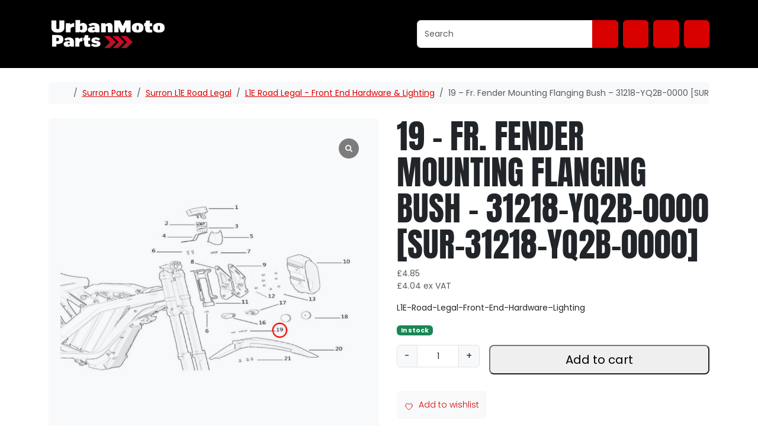

--- FILE ---
content_type: text/html; charset=UTF-8
request_url: https://www.urbanmotoparts.co.uk/product/19-fr-fender-mounting-flanging-bush-31218-yq2b-0000-sur-31218-yq2b-0000/
body_size: 69496
content:
<!doctype html>
<html lang="en-US">

<head>
	<link rel="icon" href="https://www.urbanmotoparts.co.uk/wp-content/uploads/2020/12/cropped-Favicon.png" />

	
    <meta charset="UTF-8">
    <meta name="viewport" content="width=device-width, initial-scale=1">
    <link rel="profile" href="https://gmpg.org/xfn/11">

    				<script>document.documentElement.className=document.documentElement.className+' yes-js js_active js'</script>
			<meta name='robots' content='index, follow, max-image-preview:large, max-snippet:-1, max-video-preview:-1' />
	<style>img:is([sizes="auto" i],[sizes^="auto," i]){contain-intrinsic-size:3000px 1500px}</style>
	
	<!-- This site is optimized with the Yoast SEO plugin v26.7 - https://yoast.com/wordpress/plugins/seo/ -->
	<title>19 - Fr. Fender Mounting Flanging Bush - 31218-YQ2B-0000 [SUR-31218-YQ2B-0000] - Urban Moto Parts</title>
	<link rel="canonical" href="https://www.urbanmotoparts.co.uk/product/19-fr-fender-mounting-flanging-bush-31218-yq2b-0000-sur-31218-yq2b-0000/" />
	<meta property="og:locale" content="en_US" />
	<meta property="og:type" content="article" />
	<meta property="og:title" content="19 - Fr. Fender Mounting Flanging Bush - 31218-YQ2B-0000 [SUR-31218-YQ2B-0000] - Urban Moto Parts" />
	<meta property="og:description" content="L1E-Road-Legal-Front-End-Hardware--Lighting" />
	<meta property="og:url" content="https://www.urbanmotoparts.co.uk/product/19-fr-fender-mounting-flanging-bush-31218-yq2b-0000-sur-31218-yq2b-0000/" />
	<meta property="og:site_name" content="Urban Moto Parts" />
	<meta property="article:modified_time" content="2021-11-30T16:51:31+00:00" />
	<meta property="og:image" content="https://www.urbanmotoparts.co.uk/wp-content/uploads/2021/01/19-10.jpg" />
	<meta property="og:image:width" content="1000" />
	<meta property="og:image:height" content="1000" />
	<meta property="og:image:type" content="image/jpeg" />
	<meta name="twitter:card" content="summary_large_image" />
	<script type="application/ld+json" class="yoast-schema-graph">{"@context":"https://schema.org","@graph":[{"@type":"WebPage","@id":"https://www.urbanmotoparts.co.uk/product/19-fr-fender-mounting-flanging-bush-31218-yq2b-0000-sur-31218-yq2b-0000/","url":"https://www.urbanmotoparts.co.uk/product/19-fr-fender-mounting-flanging-bush-31218-yq2b-0000-sur-31218-yq2b-0000/","name":"19 - Fr. Fender Mounting Flanging Bush - 31218-YQ2B-0000 [SUR-31218-YQ2B-0000] - Urban Moto Parts","isPartOf":{"@id":"https://www.urbanmotoparts.co.uk/#website"},"primaryImageOfPage":{"@id":"https://www.urbanmotoparts.co.uk/product/19-fr-fender-mounting-flanging-bush-31218-yq2b-0000-sur-31218-yq2b-0000/#primaryimage"},"image":{"@id":"https://www.urbanmotoparts.co.uk/product/19-fr-fender-mounting-flanging-bush-31218-yq2b-0000-sur-31218-yq2b-0000/#primaryimage"},"thumbnailUrl":"https://www.urbanmotoparts.co.uk/wp-content/uploads/2021/01/19-10.jpg","datePublished":"2021-01-21T14:22:58+00:00","dateModified":"2021-11-30T16:51:31+00:00","breadcrumb":{"@id":"https://www.urbanmotoparts.co.uk/product/19-fr-fender-mounting-flanging-bush-31218-yq2b-0000-sur-31218-yq2b-0000/#breadcrumb"},"inLanguage":"en-US","potentialAction":[{"@type":"ReadAction","target":["https://www.urbanmotoparts.co.uk/product/19-fr-fender-mounting-flanging-bush-31218-yq2b-0000-sur-31218-yq2b-0000/"]}]},{"@type":"ImageObject","inLanguage":"en-US","@id":"https://www.urbanmotoparts.co.uk/product/19-fr-fender-mounting-flanging-bush-31218-yq2b-0000-sur-31218-yq2b-0000/#primaryimage","url":"https://www.urbanmotoparts.co.uk/wp-content/uploads/2021/01/19-10.jpg","contentUrl":"https://www.urbanmotoparts.co.uk/wp-content/uploads/2021/01/19-10.jpg","width":1000,"height":1000},{"@type":"BreadcrumbList","@id":"https://www.urbanmotoparts.co.uk/product/19-fr-fender-mounting-flanging-bush-31218-yq2b-0000-sur-31218-yq2b-0000/#breadcrumb","itemListElement":[{"@type":"ListItem","position":1,"name":"Home","item":"https://www.urbanmotoparts.co.uk/"},{"@type":"ListItem","position":2,"name":"Shop","item":"https://www.urbanmotoparts.co.uk/shop/"},{"@type":"ListItem","position":3,"name":"19 &#8211; Fr. Fender Mounting Flanging Bush &#8211; 31218-YQ2B-0000 [SUR-31218-YQ2B-0000]"}]},{"@type":"WebSite","@id":"https://www.urbanmotoparts.co.uk/#website","url":"https://www.urbanmotoparts.co.uk/","name":"Urban Moto Parts","description":"Genuine OEM RFN, Talaria &amp; Surron Parts, Aftermarket RFN, Talaria &amp; Surron Parts, Chains &amp; Sprockets","publisher":{"@id":"https://www.urbanmotoparts.co.uk/#organization"},"potentialAction":[{"@type":"SearchAction","target":{"@type":"EntryPoint","urlTemplate":"https://www.urbanmotoparts.co.uk/?s={search_term_string}"},"query-input":{"@type":"PropertyValueSpecification","valueRequired":true,"valueName":"search_term_string"}}],"inLanguage":"en-US"},{"@type":"Organization","@id":"https://www.urbanmotoparts.co.uk/#organization","name":"Urban Moto Parts","url":"https://www.urbanmotoparts.co.uk/","logo":{"@type":"ImageObject","inLanguage":"en-US","@id":"https://www.urbanmotoparts.co.uk/#/schema/logo/image/","url":"https://www.urbanmotoparts.co.uk/wp-content/uploads/2020/12/UrbanMotoParts_Symbol2020-01-scaled-e1606837338764.jpg","contentUrl":"https://www.urbanmotoparts.co.uk/wp-content/uploads/2020/12/UrbanMotoParts_Symbol2020-01-scaled-e1606837338764.jpg","width":256,"height":71,"caption":"Urban Moto Parts"},"image":{"@id":"https://www.urbanmotoparts.co.uk/#/schema/logo/image/"},"sameAs":["https://linkedin.com/company/urban-moto-ltd","https://instagram.com/urbanmotoltd","https://www.youtube.com/channel/UCdPtcM4SGNb7UeGwPJE9T5A"]}]}</script>
	<!-- / Yoast SEO plugin. -->


<link rel="alternate" type="application/rss+xml" title="Urban Moto Parts &raquo; Feed" href="https://www.urbanmotoparts.co.uk/feed/" />
<link rel="alternate" type="application/rss+xml" title="Urban Moto Parts &raquo; Comments Feed" href="https://www.urbanmotoparts.co.uk/comments/feed/" />
		<!-- This site uses the Google Analytics by MonsterInsights plugin v9.11.1 - Using Analytics tracking - https://www.monsterinsights.com/ -->
							<script src="//www.googletagmanager.com/gtag/js?id=G-VY80Z7QTTQ"  data-cfasync="false" data-wpfc-render="false" async></script>
			<script data-cfasync="false" data-wpfc-render="false">
				var mi_version = '9.11.1';
				var mi_track_user = true;
				var mi_no_track_reason = '';
								var MonsterInsightsDefaultLocations = {"page_location":"https:\/\/www.urbanmotoparts.co.uk\/product\/19-fr-fender-mounting-flanging-bush-31218-yq2b-0000-sur-31218-yq2b-0000\/"};
								if ( typeof MonsterInsightsPrivacyGuardFilter === 'function' ) {
					var MonsterInsightsLocations = (typeof MonsterInsightsExcludeQuery === 'object') ? MonsterInsightsPrivacyGuardFilter( MonsterInsightsExcludeQuery ) : MonsterInsightsPrivacyGuardFilter( MonsterInsightsDefaultLocations );
				} else {
					var MonsterInsightsLocations = (typeof MonsterInsightsExcludeQuery === 'object') ? MonsterInsightsExcludeQuery : MonsterInsightsDefaultLocations;
				}

								var disableStrs = [
										'ga-disable-G-VY80Z7QTTQ',
									];

				/* Function to detect opted out users */
				function __gtagTrackerIsOptedOut() {
					for (var index = 0; index < disableStrs.length; index++) {
						if (document.cookie.indexOf(disableStrs[index] + '=true') > -1) {
							return true;
						}
					}

					return false;
				}

				/* Disable tracking if the opt-out cookie exists. */
				if (__gtagTrackerIsOptedOut()) {
					for (var index = 0; index < disableStrs.length; index++) {
						window[disableStrs[index]] = true;
					}
				}

				/* Opt-out function */
				function __gtagTrackerOptout() {
					for (var index = 0; index < disableStrs.length; index++) {
						document.cookie = disableStrs[index] + '=true; expires=Thu, 31 Dec 2099 23:59:59 UTC; path=/';
						window[disableStrs[index]] = true;
					}
				}

				if ('undefined' === typeof gaOptout) {
					function gaOptout() {
						__gtagTrackerOptout();
					}
				}
								window.dataLayer = window.dataLayer || [];

				window.MonsterInsightsDualTracker = {
					helpers: {},
					trackers: {},
				};
				if (mi_track_user) {
					function __gtagDataLayer() {
						dataLayer.push(arguments);
					}

					function __gtagTracker(type, name, parameters) {
						if (!parameters) {
							parameters = {};
						}

						if (parameters.send_to) {
							__gtagDataLayer.apply(null, arguments);
							return;
						}

						if (type === 'event') {
														parameters.send_to = monsterinsights_frontend.v4_id;
							var hookName = name;
							if (typeof parameters['event_category'] !== 'undefined') {
								hookName = parameters['event_category'] + ':' + name;
							}

							if (typeof MonsterInsightsDualTracker.trackers[hookName] !== 'undefined') {
								MonsterInsightsDualTracker.trackers[hookName](parameters);
							} else {
								__gtagDataLayer('event', name, parameters);
							}
							
						} else {
							__gtagDataLayer.apply(null, arguments);
						}
					}

					__gtagTracker('js', new Date());
					__gtagTracker('set', {
						'developer_id.dZGIzZG': true,
											});
					if ( MonsterInsightsLocations.page_location ) {
						__gtagTracker('set', MonsterInsightsLocations);
					}
										__gtagTracker('config', 'G-VY80Z7QTTQ', {"forceSSL":"true","link_attribution":"true"} );
										window.gtag = __gtagTracker;										(function () {
						/* https://developers.google.com/analytics/devguides/collection/analyticsjs/ */
						/* ga and __gaTracker compatibility shim. */
						var noopfn = function () {
							return null;
						};
						var newtracker = function () {
							return new Tracker();
						};
						var Tracker = function () {
							return null;
						};
						var p = Tracker.prototype;
						p.get = noopfn;
						p.set = noopfn;
						p.send = function () {
							var args = Array.prototype.slice.call(arguments);
							args.unshift('send');
							__gaTracker.apply(null, args);
						};
						var __gaTracker = function () {
							var len = arguments.length;
							if (len === 0) {
								return;
							}
							var f = arguments[len - 1];
							if (typeof f !== 'object' || f === null || typeof f.hitCallback !== 'function') {
								if ('send' === arguments[0]) {
									var hitConverted, hitObject = false, action;
									if ('event' === arguments[1]) {
										if ('undefined' !== typeof arguments[3]) {
											hitObject = {
												'eventAction': arguments[3],
												'eventCategory': arguments[2],
												'eventLabel': arguments[4],
												'value': arguments[5] ? arguments[5] : 1,
											}
										}
									}
									if ('pageview' === arguments[1]) {
										if ('undefined' !== typeof arguments[2]) {
											hitObject = {
												'eventAction': 'page_view',
												'page_path': arguments[2],
											}
										}
									}
									if (typeof arguments[2] === 'object') {
										hitObject = arguments[2];
									}
									if (typeof arguments[5] === 'object') {
										Object.assign(hitObject, arguments[5]);
									}
									if ('undefined' !== typeof arguments[1].hitType) {
										hitObject = arguments[1];
										if ('pageview' === hitObject.hitType) {
											hitObject.eventAction = 'page_view';
										}
									}
									if (hitObject) {
										action = 'timing' === arguments[1].hitType ? 'timing_complete' : hitObject.eventAction;
										hitConverted = mapArgs(hitObject);
										__gtagTracker('event', action, hitConverted);
									}
								}
								return;
							}

							function mapArgs(args) {
								var arg, hit = {};
								var gaMap = {
									'eventCategory': 'event_category',
									'eventAction': 'event_action',
									'eventLabel': 'event_label',
									'eventValue': 'event_value',
									'nonInteraction': 'non_interaction',
									'timingCategory': 'event_category',
									'timingVar': 'name',
									'timingValue': 'value',
									'timingLabel': 'event_label',
									'page': 'page_path',
									'location': 'page_location',
									'title': 'page_title',
									'referrer' : 'page_referrer',
								};
								for (arg in args) {
																		if (!(!args.hasOwnProperty(arg) || !gaMap.hasOwnProperty(arg))) {
										hit[gaMap[arg]] = args[arg];
									} else {
										hit[arg] = args[arg];
									}
								}
								return hit;
							}

							try {
								f.hitCallback();
							} catch (ex) {
							}
						};
						__gaTracker.create = newtracker;
						__gaTracker.getByName = newtracker;
						__gaTracker.getAll = function () {
							return [];
						};
						__gaTracker.remove = noopfn;
						__gaTracker.loaded = true;
						window['__gaTracker'] = __gaTracker;
					})();
									} else {
										console.log("");
					(function () {
						function __gtagTracker() {
							return null;
						}

						window['__gtagTracker'] = __gtagTracker;
						window['gtag'] = __gtagTracker;
					})();
									}
			</script>
							<!-- / Google Analytics by MonsterInsights -->
		<script>window._wpemojiSettings={"baseUrl":"https:\/\/s.w.org\/images\/core\/emoji\/16.0.1\/72x72\/","ext":".png","svgUrl":"https:\/\/s.w.org\/images\/core\/emoji\/16.0.1\/svg\/","svgExt":".svg","source":{"concatemoji":"https:\/\/www.urbanmotoparts.co.uk\/wp-includes\/js\/wp-emoji-release.min.js?ver=6.8.3"}};
/*! This file is auto-generated */
!function(s,n){var o,i,e;function c(e){try{var t={supportTests:e,timestamp:(new Date).valueOf()};sessionStorage.setItem(o,JSON.stringify(t))}catch(e){}}function p(e,t,n){e.clearRect(0,0,e.canvas.width,e.canvas.height),e.fillText(t,0,0);var t=new Uint32Array(e.getImageData(0,0,e.canvas.width,e.canvas.height).data),a=(e.clearRect(0,0,e.canvas.width,e.canvas.height),e.fillText(n,0,0),new Uint32Array(e.getImageData(0,0,e.canvas.width,e.canvas.height).data));return t.every(function(e,t){return e===a[t]})}function u(e,t){e.clearRect(0,0,e.canvas.width,e.canvas.height),e.fillText(t,0,0);for(var n=e.getImageData(16,16,1,1),a=0;a<n.data.length;a++)if(0!==n.data[a])return!1;return!0}function f(e,t,n,a){switch(t){case"flag":return n(e,"\ud83c\udff3\ufe0f\u200d\u26a7\ufe0f","\ud83c\udff3\ufe0f\u200b\u26a7\ufe0f")?!1:!n(e,"\ud83c\udde8\ud83c\uddf6","\ud83c\udde8\u200b\ud83c\uddf6")&&!n(e,"\ud83c\udff4\udb40\udc67\udb40\udc62\udb40\udc65\udb40\udc6e\udb40\udc67\udb40\udc7f","\ud83c\udff4\u200b\udb40\udc67\u200b\udb40\udc62\u200b\udb40\udc65\u200b\udb40\udc6e\u200b\udb40\udc67\u200b\udb40\udc7f");case"emoji":return!a(e,"\ud83e\udedf")}return!1}function g(e,t,n,a){var r="undefined"!=typeof WorkerGlobalScope&&self instanceof WorkerGlobalScope?new OffscreenCanvas(300,150):s.createElement("canvas"),o=r.getContext("2d",{willReadFrequently:!0}),i=(o.textBaseline="top",o.font="600 32px Arial",{});return e.forEach(function(e){i[e]=t(o,e,n,a)}),i}function t(e){var t=s.createElement("script");t.src=e,t.defer=!0,s.head.appendChild(t)}"undefined"!=typeof Promise&&(o="wpEmojiSettingsSupports",i=["flag","emoji"],n.supports={everything:!0,everythingExceptFlag:!0},e=new Promise(function(e){s.addEventListener("DOMContentLoaded",e,{once:!0})}),new Promise(function(t){var n=function(){try{var e=JSON.parse(sessionStorage.getItem(o));if("object"==typeof e&&"number"==typeof e.timestamp&&(new Date).valueOf()<e.timestamp+604800&&"object"==typeof e.supportTests)return e.supportTests}catch(e){}return null}();if(!n){if("undefined"!=typeof Worker&&"undefined"!=typeof OffscreenCanvas&&"undefined"!=typeof URL&&URL.createObjectURL&&"undefined"!=typeof Blob)try{var e="postMessage("+g.toString()+"("+[JSON.stringify(i),f.toString(),p.toString(),u.toString()].join(",")+"));",a=new Blob([e],{type:"text/javascript"}),r=new Worker(URL.createObjectURL(a),{name:"wpTestEmojiSupports"});return void(r.onmessage=function(e){c(n=e.data),r.terminate(),t(n)})}catch(e){}c(n=g(i,f,p,u))}t(n)}).then(function(e){for(var t in e)n.supports[t]=e[t],n.supports.everything=n.supports.everything&&n.supports[t],"flag"!==t&&(n.supports.everythingExceptFlag=n.supports.everythingExceptFlag&&n.supports[t]);n.supports.everythingExceptFlag=n.supports.everythingExceptFlag&&!n.supports.flag,n.DOMReady=!1,n.readyCallback=function(){n.DOMReady=!0}}).then(function(){return e}).then(function(){var e;n.supports.everything||(n.readyCallback(),(e=n.source||{}).concatemoji?t(e.concatemoji):e.wpemoji&&e.twemoji&&(t(e.twemoji),t(e.wpemoji)))}))}((window,document),window._wpemojiSettings)</script>

<style id='wp-emoji-styles-inline-css'>img.wp-smiley,img.emoji{display:inline!important;border:none!important;box-shadow:none!important;height:1em!important;width:1em!important;margin:0 0.07em!important;vertical-align:-0.1em!important;background:none!important;padding:0!important}</style>
<link data-optimized="1" rel='stylesheet' id='wp-block-library-css' href='https://www.urbanmotoparts.co.uk/wp-content/litespeed/css/6fc9afd6a6cdd1245d702b49499c29e8.css?ver=5601c' media='all' />
<link data-optimized="1" rel='stylesheet' id='jquery-selectBox-css' href='https://www.urbanmotoparts.co.uk/wp-content/litespeed/css/4c24d7a8ce1e5696b055fc86bc80105e.css?ver=0f096' media='all' />
<link data-optimized="1" rel='stylesheet' id='woocommerce_prettyPhoto_css-css' href='https://www.urbanmotoparts.co.uk/wp-content/litespeed/css/fcaccee79636c1a979646c31dab65e2f.css?ver=5946c' media='all' />
<link data-optimized="1" rel='stylesheet' id='yith-wcwl-main-css' href='https://www.urbanmotoparts.co.uk/wp-content/litespeed/css/cc585a769c922e3dc03aebb827739ebe.css?ver=50c8a' media='all' />
<style id='yith-wcwl-main-inline-css'>:root{--rounded-corners-radius:16px;--add-to-cart-rounded-corners-radius:16px;--color-headers-background:#F4F4F4;--feedback-duration:3s}:root{--rounded-corners-radius:16px;--add-to-cart-rounded-corners-radius:16px;--color-headers-background:#F4F4F4;--feedback-duration:3s}</style>
<style id='global-styles-inline-css'>:root{--wp--preset--aspect-ratio--square:1;--wp--preset--aspect-ratio--4-3:4/3;--wp--preset--aspect-ratio--3-4:3/4;--wp--preset--aspect-ratio--3-2:3/2;--wp--preset--aspect-ratio--2-3:2/3;--wp--preset--aspect-ratio--16-9:16/9;--wp--preset--aspect-ratio--9-16:9/16;--wp--preset--color--black:#000000;--wp--preset--color--cyan-bluish-gray:#abb8c3;--wp--preset--color--white:#ffffff;--wp--preset--color--pale-pink:#f78da7;--wp--preset--color--vivid-red:#cf2e2e;--wp--preset--color--luminous-vivid-orange:#ff6900;--wp--preset--color--luminous-vivid-amber:#fcb900;--wp--preset--color--light-green-cyan:#7bdcb5;--wp--preset--color--vivid-green-cyan:#00d084;--wp--preset--color--pale-cyan-blue:#8ed1fc;--wp--preset--color--vivid-cyan-blue:#0693e3;--wp--preset--color--vivid-purple:#9b51e0;--wp--preset--color--primary:var(--bs-primary);--wp--preset--color--secondary:var(--bs-secondary);--wp--preset--color--success:var(--bs-success);--wp--preset--color--info:var(--bs-info);--wp--preset--color--warning:var(--bs-warning);--wp--preset--color--danger:var(--bs-danger);--wp--preset--color--light:var(--bs-light);--wp--preset--color--dark:var(--bs-dark);--wp--preset--gradient--vivid-cyan-blue-to-vivid-purple:linear-gradient(135deg,rgba(6,147,227,1) 0%,rgb(155,81,224) 100%);--wp--preset--gradient--light-green-cyan-to-vivid-green-cyan:linear-gradient(135deg,rgb(122,220,180) 0%,rgb(0,208,130) 100%);--wp--preset--gradient--luminous-vivid-amber-to-luminous-vivid-orange:linear-gradient(135deg,rgba(252,185,0,1) 0%,rgba(255,105,0,1) 100%);--wp--preset--gradient--luminous-vivid-orange-to-vivid-red:linear-gradient(135deg,rgba(255,105,0,1) 0%,rgb(207,46,46) 100%);--wp--preset--gradient--very-light-gray-to-cyan-bluish-gray:linear-gradient(135deg,rgb(238,238,238) 0%,rgb(169,184,195) 100%);--wp--preset--gradient--cool-to-warm-spectrum:linear-gradient(135deg,rgb(74,234,220) 0%,rgb(151,120,209) 20%,rgb(207,42,186) 40%,rgb(238,44,130) 60%,rgb(251,105,98) 80%,rgb(254,248,76) 100%);--wp--preset--gradient--blush-light-purple:linear-gradient(135deg,rgb(255,206,236) 0%,rgb(152,150,240) 100%);--wp--preset--gradient--blush-bordeaux:linear-gradient(135deg,rgb(254,205,165) 0%,rgb(254,45,45) 50%,rgb(107,0,62) 100%);--wp--preset--gradient--luminous-dusk:linear-gradient(135deg,rgb(255,203,112) 0%,rgb(199,81,192) 50%,rgb(65,88,208) 100%);--wp--preset--gradient--pale-ocean:linear-gradient(135deg,rgb(255,245,203) 0%,rgb(182,227,212) 50%,rgb(51,167,181) 100%);--wp--preset--gradient--electric-grass:linear-gradient(135deg,rgb(202,248,128) 0%,rgb(113,206,126) 100%);--wp--preset--gradient--midnight:linear-gradient(135deg,rgb(2,3,129) 0%,rgb(40,116,252) 100%);--wp--preset--font-size--small:13px;--wp--preset--font-size--medium:20px;--wp--preset--font-size--large:36px;--wp--preset--font-size--x-large:42px;--wp--preset--spacing--20:0.44rem;--wp--preset--spacing--30:0.67rem;--wp--preset--spacing--40:1rem;--wp--preset--spacing--50:1.5rem;--wp--preset--spacing--60:2.25rem;--wp--preset--spacing--70:3.38rem;--wp--preset--spacing--80:5.06rem;--wp--preset--shadow--natural:6px 6px 9px rgba(0, 0, 0, 0.2);--wp--preset--shadow--deep:12px 12px 50px rgba(0, 0, 0, 0.4);--wp--preset--shadow--sharp:6px 6px 0px rgba(0, 0, 0, 0.2);--wp--preset--shadow--outlined:6px 6px 0px -3px rgba(255, 255, 255, 1), 6px 6px rgba(0, 0, 0, 1);--wp--preset--shadow--crisp:6px 6px 0px rgba(0, 0, 0, 1)}:root{--wp--style--global--content-size:840px;--wp--style--global--wide-size:1100px}:where(body){margin:0}.wp-site-blocks>.alignleft{float:left;margin-right:2em}.wp-site-blocks>.alignright{float:right;margin-left:2em}.wp-site-blocks>.aligncenter{justify-content:center;margin-left:auto;margin-right:auto}:where(.wp-site-blocks)>*{margin-block-start:24px;margin-block-end:0}:where(.wp-site-blocks)>:first-child{margin-block-start:0}:where(.wp-site-blocks)>:last-child{margin-block-end:0}:root{--wp--style--block-gap:24px}:root :where(.is-layout-flow)>:first-child{margin-block-start:0}:root :where(.is-layout-flow)>:last-child{margin-block-end:0}:root :where(.is-layout-flow)>*{margin-block-start:24px;margin-block-end:0}:root :where(.is-layout-constrained)>:first-child{margin-block-start:0}:root :where(.is-layout-constrained)>:last-child{margin-block-end:0}:root :where(.is-layout-constrained)>*{margin-block-start:24px;margin-block-end:0}:root :where(.is-layout-flex){gap:24px}:root :where(.is-layout-grid){gap:24px}.is-layout-flow>.alignleft{float:left;margin-inline-start:0;margin-inline-end:2em}.is-layout-flow>.alignright{float:right;margin-inline-start:2em;margin-inline-end:0}.is-layout-flow>.aligncenter{margin-left:auto!important;margin-right:auto!important}.is-layout-constrained>.alignleft{float:left;margin-inline-start:0;margin-inline-end:2em}.is-layout-constrained>.alignright{float:right;margin-inline-start:2em;margin-inline-end:0}.is-layout-constrained>.aligncenter{margin-left:auto!important;margin-right:auto!important}.is-layout-constrained>:where(:not(.alignleft):not(.alignright):not(.alignfull)){max-width:var(--wp--style--global--content-size);margin-left:auto!important;margin-right:auto!important}.is-layout-constrained>.alignwide{max-width:var(--wp--style--global--wide-size)}body .is-layout-flex{display:flex}.is-layout-flex{flex-wrap:wrap;align-items:center}.is-layout-flex>:is(*,div){margin:0}body .is-layout-grid{display:grid}.is-layout-grid>:is(*,div){margin:0}body{padding-top:0;padding-right:0;padding-bottom:0;padding-left:0}a:where(:not(.wp-element-button)){text-decoration:underline}:root :where(.wp-element-button,.wp-block-button__link){background-color:#32373c;border-width:0;color:#fff;font-family:inherit;font-size:inherit;line-height:inherit;padding:calc(0.667em + 2px) calc(1.333em + 2px);text-decoration:none}.has-black-color{color:var(--wp--preset--color--black)!important}.has-cyan-bluish-gray-color{color:var(--wp--preset--color--cyan-bluish-gray)!important}.has-white-color{color:var(--wp--preset--color--white)!important}.has-pale-pink-color{color:var(--wp--preset--color--pale-pink)!important}.has-vivid-red-color{color:var(--wp--preset--color--vivid-red)!important}.has-luminous-vivid-orange-color{color:var(--wp--preset--color--luminous-vivid-orange)!important}.has-luminous-vivid-amber-color{color:var(--wp--preset--color--luminous-vivid-amber)!important}.has-light-green-cyan-color{color:var(--wp--preset--color--light-green-cyan)!important}.has-vivid-green-cyan-color{color:var(--wp--preset--color--vivid-green-cyan)!important}.has-pale-cyan-blue-color{color:var(--wp--preset--color--pale-cyan-blue)!important}.has-vivid-cyan-blue-color{color:var(--wp--preset--color--vivid-cyan-blue)!important}.has-vivid-purple-color{color:var(--wp--preset--color--vivid-purple)!important}.has-primary-color{color:var(--wp--preset--color--primary)!important}.has-secondary-color{color:var(--wp--preset--color--secondary)!important}.has-success-color{color:var(--wp--preset--color--success)!important}.has-info-color{color:var(--wp--preset--color--info)!important}.has-warning-color{color:var(--wp--preset--color--warning)!important}.has-danger-color{color:var(--wp--preset--color--danger)!important}.has-light-color{color:var(--wp--preset--color--light)!important}.has-dark-color{color:var(--wp--preset--color--dark)!important}.has-black-background-color{background-color:var(--wp--preset--color--black)!important}.has-cyan-bluish-gray-background-color{background-color:var(--wp--preset--color--cyan-bluish-gray)!important}.has-white-background-color{background-color:var(--wp--preset--color--white)!important}.has-pale-pink-background-color{background-color:var(--wp--preset--color--pale-pink)!important}.has-vivid-red-background-color{background-color:var(--wp--preset--color--vivid-red)!important}.has-luminous-vivid-orange-background-color{background-color:var(--wp--preset--color--luminous-vivid-orange)!important}.has-luminous-vivid-amber-background-color{background-color:var(--wp--preset--color--luminous-vivid-amber)!important}.has-light-green-cyan-background-color{background-color:var(--wp--preset--color--light-green-cyan)!important}.has-vivid-green-cyan-background-color{background-color:var(--wp--preset--color--vivid-green-cyan)!important}.has-pale-cyan-blue-background-color{background-color:var(--wp--preset--color--pale-cyan-blue)!important}.has-vivid-cyan-blue-background-color{background-color:var(--wp--preset--color--vivid-cyan-blue)!important}.has-vivid-purple-background-color{background-color:var(--wp--preset--color--vivid-purple)!important}.has-primary-background-color{background-color:var(--wp--preset--color--primary)!important}.has-secondary-background-color{background-color:var(--wp--preset--color--secondary)!important}.has-success-background-color{background-color:var(--wp--preset--color--success)!important}.has-info-background-color{background-color:var(--wp--preset--color--info)!important}.has-warning-background-color{background-color:var(--wp--preset--color--warning)!important}.has-danger-background-color{background-color:var(--wp--preset--color--danger)!important}.has-light-background-color{background-color:var(--wp--preset--color--light)!important}.has-dark-background-color{background-color:var(--wp--preset--color--dark)!important}.has-black-border-color{border-color:var(--wp--preset--color--black)!important}.has-cyan-bluish-gray-border-color{border-color:var(--wp--preset--color--cyan-bluish-gray)!important}.has-white-border-color{border-color:var(--wp--preset--color--white)!important}.has-pale-pink-border-color{border-color:var(--wp--preset--color--pale-pink)!important}.has-vivid-red-border-color{border-color:var(--wp--preset--color--vivid-red)!important}.has-luminous-vivid-orange-border-color{border-color:var(--wp--preset--color--luminous-vivid-orange)!important}.has-luminous-vivid-amber-border-color{border-color:var(--wp--preset--color--luminous-vivid-amber)!important}.has-light-green-cyan-border-color{border-color:var(--wp--preset--color--light-green-cyan)!important}.has-vivid-green-cyan-border-color{border-color:var(--wp--preset--color--vivid-green-cyan)!important}.has-pale-cyan-blue-border-color{border-color:var(--wp--preset--color--pale-cyan-blue)!important}.has-vivid-cyan-blue-border-color{border-color:var(--wp--preset--color--vivid-cyan-blue)!important}.has-vivid-purple-border-color{border-color:var(--wp--preset--color--vivid-purple)!important}.has-primary-border-color{border-color:var(--wp--preset--color--primary)!important}.has-secondary-border-color{border-color:var(--wp--preset--color--secondary)!important}.has-success-border-color{border-color:var(--wp--preset--color--success)!important}.has-info-border-color{border-color:var(--wp--preset--color--info)!important}.has-warning-border-color{border-color:var(--wp--preset--color--warning)!important}.has-danger-border-color{border-color:var(--wp--preset--color--danger)!important}.has-light-border-color{border-color:var(--wp--preset--color--light)!important}.has-dark-border-color{border-color:var(--wp--preset--color--dark)!important}.has-vivid-cyan-blue-to-vivid-purple-gradient-background{background:var(--wp--preset--gradient--vivid-cyan-blue-to-vivid-purple)!important}.has-light-green-cyan-to-vivid-green-cyan-gradient-background{background:var(--wp--preset--gradient--light-green-cyan-to-vivid-green-cyan)!important}.has-luminous-vivid-amber-to-luminous-vivid-orange-gradient-background{background:var(--wp--preset--gradient--luminous-vivid-amber-to-luminous-vivid-orange)!important}.has-luminous-vivid-orange-to-vivid-red-gradient-background{background:var(--wp--preset--gradient--luminous-vivid-orange-to-vivid-red)!important}.has-very-light-gray-to-cyan-bluish-gray-gradient-background{background:var(--wp--preset--gradient--very-light-gray-to-cyan-bluish-gray)!important}.has-cool-to-warm-spectrum-gradient-background{background:var(--wp--preset--gradient--cool-to-warm-spectrum)!important}.has-blush-light-purple-gradient-background{background:var(--wp--preset--gradient--blush-light-purple)!important}.has-blush-bordeaux-gradient-background{background:var(--wp--preset--gradient--blush-bordeaux)!important}.has-luminous-dusk-gradient-background{background:var(--wp--preset--gradient--luminous-dusk)!important}.has-pale-ocean-gradient-background{background:var(--wp--preset--gradient--pale-ocean)!important}.has-electric-grass-gradient-background{background:var(--wp--preset--gradient--electric-grass)!important}.has-midnight-gradient-background{background:var(--wp--preset--gradient--midnight)!important}.has-small-font-size{font-size:var(--wp--preset--font-size--small)!important}.has-medium-font-size{font-size:var(--wp--preset--font-size--medium)!important}.has-large-font-size{font-size:var(--wp--preset--font-size--large)!important}.has-x-large-font-size{font-size:var(--wp--preset--font-size--x-large)!important}:root :where(.wp-block-pullquote){font-size:1.5em;line-height:1.6}</style>
<link data-optimized="1" rel='stylesheet' id='preloader-css-css' href='https://www.urbanmotoparts.co.uk/wp-content/litespeed/css/e105fb61a6ccb989823d9cc91a95b004.css?ver=ee42a' media='all' />
<link data-optimized="1" rel='stylesheet' id='contact-form-7-css' href='https://www.urbanmotoparts.co.uk/wp-content/litespeed/css/7c795f33ad5fecd9eb0bfda2c61090ac.css?ver=316b9' media='all' />
<link data-optimized="1" rel='stylesheet' id='recently-viewed-products-for-woocommerce-css' href='https://www.urbanmotoparts.co.uk/wp-content/litespeed/css/43c07005f99652962ee549ad9bdbc21f.css?ver=447c0' media='all' />
<link data-optimized="1" rel='stylesheet' id='woocommerce-layout-css' href='https://www.urbanmotoparts.co.uk/wp-content/litespeed/css/b55ece958ee789371b00572e23685d1d.css?ver=a2fa0' media='all' />
<link data-optimized="1" rel='stylesheet' id='woocommerce-smallscreen-css' href='https://www.urbanmotoparts.co.uk/wp-content/litespeed/css/256a9a71b5e1202b5db50990337e02f4.css?ver=9a995' media='only screen and (max-width: 768px)' />
<link data-optimized="1" rel='stylesheet' id='woocommerce-general-css' href='https://www.urbanmotoparts.co.uk/wp-content/litespeed/css/e3911bb8f16a0d56d17cff614a44bc6e.css?ver=645aa' media='all' />
<style id='woocommerce-inline-inline-css'>.woocommerce form .form-row .required{visibility:visible}</style>
<link data-optimized="1" rel='stylesheet' id='gateway-css' href='https://www.urbanmotoparts.co.uk/wp-content/litespeed/css/70d431f49252d44346841ccb3a25c1f2.css?ver=f1f93' media='all' />
<link data-optimized="1" rel='stylesheet' id='yith-quick-view-css' href='https://www.urbanmotoparts.co.uk/wp-content/litespeed/css/dbe718f5b38893f77dc862541bffac7f.css?ver=011d4' media='all' />
<style id='yith-quick-view-inline-css'>#yith-quick-view-modal .yith-quick-view-overlay{background:rgb(0 0 0 / .8)}#yith-quick-view-modal .yith-wcqv-main{background:#fff}#yith-quick-view-close{color:#cdcdcd}#yith-quick-view-close:hover{color:red}</style>
<link data-optimized="1" rel='stylesheet' id='dgwt-wcas-style-css' href='https://www.urbanmotoparts.co.uk/wp-content/litespeed/css/25ab73814c2777f676f91c88c1572f69.css?ver=76564' media='all' />
<link data-optimized="1" rel='stylesheet' id='parent-style-css' href='https://www.urbanmotoparts.co.uk/wp-content/litespeed/css/32a2512998d2d0dd97c94ebbe1157f81.css?ver=0856b' media='all' />
<link data-optimized="1" rel='stylesheet' id='main-css' href='https://www.urbanmotoparts.co.uk/wp-content/litespeed/css/402286661f96052f5cd761b19d808fc2.css?ver=d5616' media='all' />
<link data-optimized="1" rel='stylesheet' id='bootscore-style-css' href='https://www.urbanmotoparts.co.uk/wp-content/litespeed/css/1400abc0f7dde5d656632ea4af11b579.css?ver=102e5' media='all' />
<link data-optimized="1" rel='stylesheet' id='fontawesome-css' onload="if(media!='all')media='all'" href='https://www.urbanmotoparts.co.uk/wp-content/litespeed/css/5d4c7d524c7e8606dd4d241f7ff7f30d.css?ver=4baa4' media='all' />
<link data-optimized="1" rel='stylesheet' id='flexible-shipping-free-shipping-css' href='https://www.urbanmotoparts.co.uk/wp-content/litespeed/css/f262d65314bbb4b6032a1a459946aba6.css?ver=a36d7' media='all' />
<link data-optimized="1" rel='stylesheet' id='wc_stripe_express_checkout_style-css' href='https://www.urbanmotoparts.co.uk/wp-content/litespeed/css/154f8f08507e05f677ae4a12978d11fe.css?ver=760dc' media='all' />
<link data-optimized="1" rel='stylesheet' id='yith_wapo_front-css' href='https://www.urbanmotoparts.co.uk/wp-content/litespeed/css/cd18727344e299d8a5c244f46a6fa74b.css?ver=ca9de' media='all' />
<style id='yith_wapo_front-inline-css'>:root{--yith-wapo-required-option-color:#AF2323;--yith-wapo-checkbox-style:50%;--yith-wapo-color-swatch-style:2px;--yith-wapo-label-font-size:16px;--yith-wapo-description-font-size:12px;--yith-wapo-color-swatch-size:40px;--yith-wapo-block-padding:0px 0px 0px 20px;--yith-wapo-block-background-color:#ffffff;--yith-wapo-accent-color-color:#03bfac;--yith-wapo-form-border-color-color:#7a7a7a;--yith-wapo-price-box-colors-text:#474747;--yith-wapo-price-box-colors-background:#ffffff;--yith-wapo-uploads-file-colors-background:#f3f3f3;--yith-wapo-uploads-file-colors-border:#c4c4c4;--yith-wapo-tooltip-colors-text:#ffffff;--yith-wapo-tooltip-colors-background:#03bfac}</style>
<link data-optimized="1" rel='stylesheet' id='dashicons-css' href='https://www.urbanmotoparts.co.uk/wp-content/litespeed/css/2ed9ec90a2a0fcc1ea19fc2b88505626.css?ver=ce248' media='all' />
<style id='dashicons-inline-css'>[data-font="Dashicons"]:before{font-family:'Dashicons'!important;content:attr(data-icon)!important;speak:none!important;font-weight:normal!important;font-variant:normal!important;text-transform:none!important;line-height:1!important;font-style:normal!important;-webkit-font-smoothing:antialiased!important;-moz-osx-font-smoothing:grayscale!important}</style>
<link data-optimized="1" rel='stylesheet' id='yith-plugin-fw-icon-font-css' href='https://www.urbanmotoparts.co.uk/wp-content/litespeed/css/30e98f218d914978ef1dd60bae390c1e.css?ver=c2a97' media='all' />
<link data-optimized="1" rel='stylesheet' id='sp_wcgs-fontello-fontende-icons-css' href='https://www.urbanmotoparts.co.uk/wp-content/litespeed/css/a44eaa0997cefd872d64cd94a2c44eec.css?ver=12de9' media='all' />
<link data-optimized="1" rel='stylesheet' id='wcgs-swiper-css' href='https://www.urbanmotoparts.co.uk/wp-content/litespeed/css/2c491d8bf56a95aa88a245bd4664cc0e.css?ver=78a87' media='all' />
<link data-optimized="1" rel='stylesheet' id='wcgs-fancybox-css' href='https://www.urbanmotoparts.co.uk/wp-content/litespeed/css/ebeb5cb0e671bcd70c6de9097c823079.css?ver=4c8f7' media='all' />
<link data-optimized="1" rel='stylesheet' id='gallery-slider-for-woocommerce-css' href='https://www.urbanmotoparts.co.uk/wp-content/litespeed/css/258a479f5b83fbc24dd63f562faa46e0.css?ver=2c10a' media='all' />
<style id='gallery-slider-for-woocommerce-inline-css'>@media screen and (min-width:992px){#wpgs-gallery.wcgs-woocommerce-product-gallery{max-width:100%}#wpgs-gallery.wcgs-woocommerce-product-gallery:has(+.summary){max-width:50%}#wpgs-gallery.wcgs-woocommerce-product-gallery+.summary{max-width:calc(50% - 50px)}}#wpgs-gallery .wcgs-thumb.spswiper-slide-thumb-active.wcgs-thumb img{border:1px solid #ff1919}#wpgs-gallery .wcgs-thumb.spswiper-slide:hover img,#wpgs-gallery .wcgs-thumb.spswiper-slide-thumb-active.wcgs-thumb:hover img{border-color:#c42727}#wpgs-gallery .wcgs-thumb.spswiper-slide img{border:1px solid #ddd;border-radius:0}#wpgs-gallery .wcgs-video-icon:after{content:"\e823"}#wpgs-gallery .gallery-navigation-carousel-wrapper{-ms-flex-order:2!important;order:2!important;margin-top:6px;}.rtl #wpgs-gallery.wcgs-vertical-right .gallery-navigation-carousel-wrapper{margin-right:6px;margin-left:0}#wpgs-gallery .wcgs-carousel .wcgs-spswiper-arrow{font-size:16px}#wpgs-gallery .wcgs-carousel .wcgs-spswiper-arrow:before,#wpgs-gallery .wcgs-carousel .wcgs-spswiper-arrow:before{font-size:16px;color:#fff;line-height:unset}#wpgs-gallery.wcgs-woocommerce-product-gallery .wcgs-carousel .wcgs-slider-image{border-radius:0}#wpgs-gallery .wcgs-carousel .wcgs-spswiper-arrow,#wpgs-gallery .wcgs-carousel .wcgs-spswiper-arrow{background-color:rgb(0 0 0 / .5);border-radius:0}#wpgs-gallery .wcgs-carousel .wcgs-spswiper-arrow:hover,#wpgs-gallery .wcgs-carousel .wcgs-spswiper-arrow:hover{background-color:rgb(0 0 0 / .85)}#wpgs-gallery .wcgs-carousel .wcgs-spswiper-arrow:hover::before,#wpgs-gallery .wcgs-carousel .wcgs-spswiper-arrow:hover::before{color:#fff}#wpgs-gallery .spswiper-pagination .spswiper-pagination-bullet{background-color:rgb(115 119 121 / .5)}#wpgs-gallery .spswiper-pagination .spswiper-pagination-bullet.spswiper-pagination-bullet-active{background-color:rgb(115 119 121 / .8)}#wpgs-gallery .wcgs-lightbox .sp_wgs-lightbox{color:#fff;background-color:rgb(0 0 0 / .5);font-size:px}#wpgs-gallery .wcgs-lightbox .sp_wgs-lightbox:hover{color:#fff;background-color:rgb(0 0 0 / .8)}#wpgs-gallery .gallery-navigation-carousel.vertical .wcgs-spswiper-button-next.wcgs-spswiper-arrow::before,#wpgs-gallery .gallery-navigation-carousel .wcgs-spswiper-button-prev.wcgs-spswiper-arrow::before{content:"\e814"}#wpgs-gallery .gallery-navigation-carousel.vertical .wcgs-spswiper-button-prev.wcgs-spswiper-arrow::before,#wpgs-gallery .gallery-navigation-carousel .wcgs-spswiper-button-next.wcgs-spswiper-arrow::before{content:"\e801"}#wpgs-gallery .gallery-navigation-carousel .wcgs-spswiper-arrow{background-color:rgb(0 0 0 / .5)}#wpgs-gallery .gallery-navigation-carousel .wcgs-spswiper-arrow:before{font-size:12px;color:#fff}#wpgs-gallery .gallery-navigation-carousel .wcgs-spswiper-arrow:hover{background-color:rgb(0 0 0 / .8)}#wpgs-gallery .wcgs-carousel .wcgs-spswiper-button-prev.wcgs-spswiper-arrow::before{content:"\e814"}#wpgs-gallery .wcgs-carousel .wcgs-spswiper-button-next.wcgs-spswiper-arrow::before{content:"\e801"}#wpgs-gallery .gallery-navigation-carousel .wcgs-spswiper-arrow:hover::before{color:#fff}#wpgs-gallery{margin-bottom:30px;max-width:50%}.wcgs-fancybox-wrapper .fancybox__caption{color:#fff;font-size:14px}.fancybox-bg{background:#1e1e1e!important}</style>
<link data-optimized="1" rel='stylesheet' id='sp_wcgs-fontello-icons-css' href='https://www.urbanmotoparts.co.uk/wp-content/litespeed/css/81e02145845bf0a7cf61a7db8ad7d041.css?ver=de011' media='all' />
<link data-optimized="1" rel='stylesheet' id='anb-style-css' href='https://www.urbanmotoparts.co.uk/wp-content/litespeed/css/20a491bb9d4126bf7ec7545fba3392cd.css?ver=dcf1d' media='all' />
<link data-optimized="1" rel='stylesheet' id='anb-dynamic-style-css' href='https://www.urbanmotoparts.co.uk/wp-content/litespeed/css/0e70d60d80bce0b3ac2b961a9cf05193.css?ver=ef644' media='all' />
<link data-optimized="1" rel='stylesheet' id='woo_discount_pro_style-css' href='https://www.urbanmotoparts.co.uk/wp-content/litespeed/css/4fa99439151b1c19c5c09afde11bb81b.css?ver=c71da' media='all' />
<link data-optimized="1" rel='stylesheet' id='cwginstock_frontend_css-css' href='https://www.urbanmotoparts.co.uk/wp-content/litespeed/css/0de1d8ef65ba62dc4614282c10585087.css?ver=05db6' media='' />
<link data-optimized="1" rel='stylesheet' id='cwginstock_bootstrap-css' href='https://www.urbanmotoparts.co.uk/wp-content/litespeed/css/f0437e0ee7dd33097094646c7ed676a7.css?ver=54fea' media='' />
<style id='imh-6310-head-css-inline-css'>.imh-6310-point-icons{display:none}</style>
<script type="text/template" id="tmpl-variation-template">
	<div class="woocommerce-variation-description">{{{ data.variation.variation_description }}}</div>
	<div class="woocommerce-variation-price">{{{ data.variation.price_html }}}</div>
	<div class="woocommerce-variation-availability">{{{ data.variation.availability_html }}}</div>
</script>
<script type="text/template" id="tmpl-unavailable-variation-template">
	<p role="alert">Sorry, this product is unavailable. Please choose a different combination.</p>
</script>
<script src="https://www.urbanmotoparts.co.uk/wp-content/plugins/google-analytics-for-wordpress/assets/js/frontend-gtag.min.js?ver=9.11.1" id="monsterinsights-frontend-script-js" async data-wp-strategy="async"></script>
<script data-cfasync="false" data-wpfc-render="false" id='monsterinsights-frontend-script-js-extra'>var monsterinsights_frontend = {"js_events_tracking":"true","download_extensions":"doc,pdf,ppt,zip,xls,docx,pptx,xlsx","inbound_paths":"[{\"path\":\"\\\/go\\\/\",\"label\":\"affiliate\"},{\"path\":\"\\\/recommend\\\/\",\"label\":\"affiliate\"}]","home_url":"https:\/\/www.urbanmotoparts.co.uk","hash_tracking":"false","v4_id":"G-VY80Z7QTTQ"};</script>
<script src="https://www.urbanmotoparts.co.uk/wp-includes/js/jquery/jquery.min.js?ver=3.7.1" id="jquery-core-js"></script>
<script data-optimized="1" src="https://www.urbanmotoparts.co.uk/wp-content/litespeed/js/f82ccdc16765aa516abc7f9ff44bcb58.js?ver=3da8c" id="jquery-migrate-js"></script>
<script data-optimized="1" src="https://www.urbanmotoparts.co.uk/wp-content/litespeed/js/b7c92c1a7ed102135c19359645289a58.js?ver=51ec9" id="recently-viewed-products-for-woocommerce-js"></script>
<script data-optimized="1" src="https://www.urbanmotoparts.co.uk/wp-content/litespeed/js/d90ece4f529fe6685d53bc7eee1ee42c.js?ver=03660" id="wc-jquery-blockui-js" data-wp-strategy="defer"></script>
<script data-optimized="1" src="https://www.urbanmotoparts.co.uk/wp-content/litespeed/js/a8c4778886ccfc5b0aab5852164d5088.js?ver=c8d79" id="wc-js-cookie-js" defer data-wp-strategy="defer"></script>
<script data-optimized="1" id="woocommerce-js-extra">var woocommerce_params={"ajax_url":"\/wp-admin\/admin-ajax.php","wc_ajax_url":"\/?wc-ajax=%%endpoint%%","i18n_password_show":"Show password","i18n_password_hide":"Hide password"}</script>
<script data-optimized="1" src="https://www.urbanmotoparts.co.uk/wp-content/litespeed/js/0e05cf07f1d92c5e0eda7ad8656848b6.js?ver=560c1" id="woocommerce-js" defer data-wp-strategy="defer"></script>
<script data-optimized="1" src="https://www.urbanmotoparts.co.uk/wp-content/litespeed/js/977733138b57973231aab644c7f8ab6c.js?ver=32b8c" id="wc-mmq-frontend-js" defer data-wp-strategy="defer"></script>
<script data-optimized="1" src="https://www.urbanmotoparts.co.uk/wp-content/litespeed/js/f6b787f0533d70a489c3c7d72e2d31c1.js?ver=ad248" id="custom-js-js"></script>
<script data-optimized="1" id="wc-cart-fragments-js-extra">var wc_cart_fragments_params={"ajax_url":"\/wp-admin\/admin-ajax.php","wc_ajax_url":"\/?wc-ajax=%%endpoint%%","cart_hash_key":"wc_cart_hash_3ab11e30583bf0c11b8f809832ec28b7","fragment_name":"wc_fragments_3ab11e30583bf0c11b8f809832ec28b7","request_timeout":"5000"}</script>
<script data-optimized="1" src="https://www.urbanmotoparts.co.uk/wp-content/litespeed/js/f00957dbfaa304356bf92e01251b61f1.js?ver=b3345" id="wc-cart-fragments-js" defer data-wp-strategy="defer"></script>
<script data-optimized="1" src="https://www.urbanmotoparts.co.uk/wp-content/litespeed/js/13a0dd28bf8b124a74611b87d3c7fe54.js?ver=c9e7c" id="anb-js-js"></script>
<link rel="https://api.w.org/" href="https://www.urbanmotoparts.co.uk/wp-json/" /><link rel="alternate" title="JSON" type="application/json" href="https://www.urbanmotoparts.co.uk/wp-json/wp/v2/product/79332" /><link rel="EditURI" type="application/rsd+xml" title="RSD" href="https://www.urbanmotoparts.co.uk/xmlrpc.php?rsd" />
<meta name="generator" content="WordPress 6.8.3" />
<meta name="generator" content="WooCommerce 10.4.3" />
<link rel='shortlink' href='https://www.urbanmotoparts.co.uk/?p=79332' />
<link rel="alternate" title="oEmbed (JSON)" type="application/json+oembed" href="https://www.urbanmotoparts.co.uk/wp-json/oembed/1.0/embed?url=https%3A%2F%2Fwww.urbanmotoparts.co.uk%2Fproduct%2F19-fr-fender-mounting-flanging-bush-31218-yq2b-0000-sur-31218-yq2b-0000%2F" />
<link rel="alternate" title="oEmbed (XML)" type="text/xml+oembed" href="https://www.urbanmotoparts.co.uk/wp-json/oembed/1.0/embed?url=https%3A%2F%2Fwww.urbanmotoparts.co.uk%2Fproduct%2F19-fr-fender-mounting-flanging-bush-31218-yq2b-0000-sur-31218-yq2b-0000%2F&#038;format=xml" />

<div id="preloader" class="align-items-center justify-content-center position-fixed top-0 end-0 bottom-0 start-0 zi-1070">
  <div id="status" class="spinner-border text-primary" role="status">
    <span class="visually-hidden">Loading...</span>
  </div>
</div>
		<style>.dgwt-wcas-ico-magnifier,.dgwt-wcas-ico-magnifier-handler{max-width:20px}.dgwt-wcas-search-wrapp{max-width:600px}</style>
			<noscript><style>.woocommerce-product-gallery{ opacity: 1 !important; }</style></noscript>
	<link rel="icon" href="https://www.urbanmotoparts.co.uk/wp-content/uploads/2020/12/cropped-Favicon-32x32.png" sizes="32x32" />
<link rel="icon" href="https://www.urbanmotoparts.co.uk/wp-content/uploads/2020/12/cropped-Favicon-192x192.png" sizes="192x192" />
<link rel="apple-touch-icon" href="https://www.urbanmotoparts.co.uk/wp-content/uploads/2020/12/cropped-Favicon-180x180.png" />
<meta name="msapplication-TileImage" content="https://www.urbanmotoparts.co.uk/wp-content/uploads/2020/12/cropped-Favicon-270x270.png" />
		<style id="wp-custom-css">.yith-wcqv-head .yith-quick-view-close svg,.yith-wcwl-add-button svg,.yith-wcwl-wishlistaddedbrowse svg{max-width:15px}.grecaptcha-badge{display:none!important}</style>
			
    <link rel="preconnect" href="https://fonts.googleapis.com">
<link rel="preconnect" href="https://fonts.gstatic.com" crossorigin>
<link data-optimized="1" href="https://www.urbanmotoparts.co.uk/wp-content/litespeed/css/c83b0bdf70f43ec69c2db49597e6f27e.css?ver=6f27e" rel="stylesheet">
</head>

<body class="wp-singular product-template-default single single-product postid-79332 wp-custom-logo wp-theme-bootscore wp-child-theme-urban-moto-parts theme-bootscore woocommerce woocommerce-page woocommerce-no-js wcgs-gallery-slider">

    
    <div id="page" class="site">

        <a class="skip-link visually-hidden-focusable"
            href="#primary">Skip to content</a>

        <!-- Top Bar Widget -->
        
        <header id="masthead" class="bg-dark sticky-top  site-header">

            <nav id="nav-main"
                class="navbar navbar-expand-xxl d-block pt-2 pt-lg-4 pb-0">

                <div class="container pb-2 pb-lg-4 d-block">

                <div class="row align-items-center">
                    <!-- Navbar Brand -->
                   <a class="navbar-brand col-6 m-0" href="https://www.urbanmotoparts.co.uk">
<img width="200"
                            src="https://www.urbanmotoparts.co.uk/wp-content/themes/urban-moto-parts/assets/img/logo/logo.webp"
                            alt="Urban Moto Parts Logo" class="d-td-none me-2">
<img width="200"
                            src="https://www.urbanmotoparts.co.uk/wp-content/themes/urban-moto-parts/assets/img/logo/logo.webp"
                            alt="Urban Moto Parts Logo" class="d-tl-none me-2">
</a>

                    <div class="header-actions d-flex align-items-center justify-content-end col-6">

                        <!-- Search Button Outline Secondary Right -->
                        <div class="d-none d-lg-inline-block">
                        <form class="searchform input-group" method="get" action="https://www.urbanmotoparts.co.uk/">
                            <input type="text" name="s" class="form-control"
                                placeholder="Search">
                                <input type="hidden" name="post_type" value="product" />
                            <button type="submit" class="input-group-text btn btn-outline-secondary"><i
                                    class="fa-solid fa-magnifying-glass"></i><span
                                    class="visually-hidden-focusable">Search</span></button>
                        </form>
                        </div>
                        <!-- Top Nav Widget -->
                        
                        

<!-- Search toggler -->

<!-- User toggler -->
  <button class="btn btn-outline-secondary ms-1 ms-md-2 account-toggler" type="button" data-bs-toggle="offcanvas" data-bs-target="#offcanvas-user" aria-controls="offcanvas-user">
    <i class="fa-solid fa-user"></i><span class="visually-hidden-focusable">Account</span>
  </button>


<!-- Mini cart toggler -->
  <!-- Add mini-cart toggler -->
  <button class="btn btn-outline-secondary ms-1 ms-md-2 position-relative cart-toggler" type="button" data-bs-toggle="offcanvas" data-bs-target="#offcanvas-cart" aria-controls="offcanvas-cart">
    <div class="d-inline-flex align-items-center">
      <i class="fa-solid fa-bag-shopping"></i><span class="visually-hidden-focusable">Cart</span>
              <span class="cart-content">
                  </span>
          </div>
  </button>

                        <!-- Navbar Toggler -->
                        <button
                            class="btn btn-outline-secondary d-xxl-none ms-1 ms-md-2 nav-toggler"
                            type="button" data-bs-toggle="offcanvas" data-bs-target="#offcanvas-navbar"
                            aria-controls="offcanvas-navbar">
                            <i class="fa-solid fa-bars"></i><span class="visually-hidden-focusable">Menu</span>
                        </button>

                    </div><!-- .header-actions -->

                    </div>
                </div><!-- .container -->
                <div class="bg-primary py-1 py-xl-0">
                    <div class="container">

                        <!-- Offcanvas Navbar -->
                        <div class="offcanvas offcanvas-end bg-light" tabindex="-1" id="offcanvas-navbar">
                            <div class="offcanvas-header d-block d-xxl-none text-end py-0 py-lg-3">
                                <span class="h5 offcanvas-title text-light"></span>
                                <button type="button" class="btn btn-lg btn-dark mt-3" data-bs-dismiss="offcanvas"
                                    aria-label="Close"><i class="fa fa-times" aria-hidden="true"></i></button>
                            </div>
                            <div class="offcanvas-body px-0">

                                <!-- Bootstrap 5 Nav Walker Main Menu -->
                                

<ul id="bootscore-navbar" class="navbar-nav me-auto "><li  id="menu-item-24" class="menu-item menu-item-type-custom menu-item-object-custom nav-item nav-item-24"><a href="/" class="nav-link ">Home</a></li>
<li  id="menu-item-101765" class="megamenu-container menu-item menu-item-type-custom menu-item-object-custom menu-item-has-children dropdown nav-item nav-item-101765"><a href="#" class="nav-link  dropdown-toggle" data-bs-toggle="dropdown" aria-haspopup="true" aria-expanded="false">RFN Apollo</a>
<ul class="dropdown-menu  depth_0">
	<li  id="menu-item-107895" class="menu-item menu-item-type-custom menu-item-object-custom nav-item nav-item-107895"><a title="https://www.urbanmotoparts.co.uk/wp-content/uploads/2024/08/RFN_WarriorKids_Instagram-1.jpg" href="/product-category/rfn-apollo/rfn-warrrior-kids/" class="dropdown-item "><img src="https://www.urbanmotoparts.co.uk/wp-content/uploads/2024/08/RFN_WarriorKids_Instagram-1-150x150.jpg" alt="RFN Warrior Units" class="category-thumbnail" /> RFN Warrior Units</a></li>
	<li  id="menu-item-108689" class="menu-item menu-item-type-custom menu-item-object-custom nav-item nav-item-108689"><a title="https://www.urbanmotoparts.co.uk/wp-content/uploads/2024/11/SX-E500-Blue-Red_IMG_4688-scaled.jpg" href="/product-category/rfn-apollo/warrior-parts/" class="dropdown-item "><img src="https://www.urbanmotoparts.co.uk/wp-content/uploads/2024/11/SX-E500-Blue-Red_IMG_4688-150x150.jpg" alt="RFN Warrior Parts &amp; Accessories" class="category-thumbnail" /> RFN Warrior Parts &#038; Accessories</a></li>
	<li  id="menu-item-113537" class="menu-item menu-item-type-custom menu-item-object-custom nav-item nav-item-113537"><a href="/product-category/rfn-apollo/rfn-warrior-pro-parts-accessories" class="dropdown-item "><img src="https://www.urbanmotoparts.co.uk/wp-content/uploads/2026/01/16-45-150x150.png" alt="RFN Warrior Pro Parts &amp; Accessories" class="category-thumbnail" /> RFN Warrior Pro Parts &#038; Accessories</a></li>
	<li  id="menu-item-101767" class="menu-item menu-item-type-custom menu-item-object-custom nav-item nav-item-101767"><a title="https://www.urbanmotoparts.co.uk/wp-content/uploads/2024/02/Apollo-off-road.png" href="/product-category/rfn-apollo/rfn-apollo-parts-accessories" class="dropdown-item "><img src="https://www.urbanmotoparts.co.uk/wp-content/uploads/2025/06/16-18-150x150.png" alt="RFN Apollo Parts &amp; Accessories" class="category-thumbnail" /> RFN Apollo Parts &#038; Accessories</a></li>
	<li  id="menu-item-112366" class="menu-item menu-item-type-taxonomy menu-item-object-product_cat nav-item nav-item-112366"><a title="https://www.urbanmotoparts.co.uk/wp-content/uploads/2025/09/Aftermarket.png" href="https://www.urbanmotoparts.co.uk/product-category/rfn-apollo/rfn-apollo-parts-accessories/apollo-aftermarket-parts/" class="dropdown-item "><img src="https://www.urbanmotoparts.co.uk/wp-content/uploads/2025/09/Aftermarket-150x150.png" alt="Apollo Aftermarket Parts" class="category-thumbnail" /> Apollo Aftermarket Parts</a></li>
</ul>
</li>
<li  id="menu-item-72337" class="megamenu-container menu-item menu-item-type-custom menu-item-object-custom menu-item-has-children dropdown nav-item nav-item-72337"><a href="#" class="nav-link  dropdown-toggle" data-bs-toggle="dropdown" aria-haspopup="true" aria-expanded="false">Surron Models</a>
<ul class="dropdown-menu  depth_0">
	<li  id="menu-item-80459" class="menu-item menu-item-type-custom menu-item-object-custom nav-item nav-item-80459"><a title="https://www.urbanmotoparts.co.uk/wp-content/uploads/2021/02/UM-Parts-LBX.png" href="/product-category/surron-parts/surron-lb-x-series/" class="dropdown-item "><img src="https://www.urbanmotoparts.co.uk/wp-content/uploads/2021/02/UM-Parts-LBX-1-150x150.png" alt="Surron LB X-Series" class="category-thumbnail" /> Surron LB X-Series</a></li>
	<li  id="menu-item-80460" class="menu-item menu-item-type-custom menu-item-object-custom nav-item nav-item-80460"><a title="https://www.urbanmotoparts.co.uk/wp-content/uploads/2021/02/UM-Parts-L1E.png" href="/product-category/surron-parts/surron-l1e-road-legal/" class="dropdown-item "><img src="https://www.urbanmotoparts.co.uk/wp-content/uploads/2021/02/UM-Parts-L1E-150x150.png" alt="Surron L1E Road Legal" class="category-thumbnail" /> Surron L1E Road Legal</a></li>
	<li  id="menu-item-80461" class="menu-item menu-item-type-custom menu-item-object-custom nav-item nav-item-80461"><a title="https://www.urbanmotoparts.co.uk/wp-content/uploads/2021/02/UM-Parts-Youth.png" href="/product-category/surron-parts/surron-lb-youth/" class="dropdown-item "><img src="https://www.urbanmotoparts.co.uk/wp-content/uploads/2021/02/UM-Parts-Youth-150x150.png" alt="Surron LB Youth" class="category-thumbnail" /> Surron LB Youth</a></li>
	<li  id="menu-item-105063" class="menu-item menu-item-type-custom menu-item-object-custom nav-item nav-item-105063"><a title="https://www.urbanmotoparts.co.uk/wp-content/uploads/2023/12/Screenshot-2023-12-07-162159.jpg" href="/product-category/surron-parts/surron-ultra-bee/" class="dropdown-item "><img src="https://www.urbanmotoparts.co.uk/wp-content/uploads/2023/12/Screenshot-2023-12-07-162159-150x150.jpg" alt="Surron Ultra Bee" class="category-thumbnail" /> Surron Ultra Bee</a></li>
	<li  id="menu-item-111051" class="menu-item menu-item-type-custom menu-item-object-custom nav-item nav-item-111051"><a href="/product-category/surron-parts/surron-hyper-bee" class="dropdown-item "><img src="https://www.urbanmotoparts.co.uk/wp-content/uploads/2025/05/Hyper_Bee_Blue_dc25df9f-08c6-4ade-8d63-4362207540e3_1080x-150x150.webp" alt="Surron Hyper Bee" class="category-thumbnail" /> Surron Hyper Bee</a></li>
	<li  id="menu-item-89286" class="menu-item menu-item-type-custom menu-item-object-custom nav-item nav-item-89286"><a title="https://www.urbanmotoparts.co.uk/wp-content/uploads/2021/10/ebmx.png" href="/product-category/surron-parts/ebmx/" class="dropdown-item "><img src="https://www.urbanmotoparts.co.uk/wp-content/uploads/2021/11/ebmx-logo-1-150x150.png" alt="EBMX" class="category-thumbnail" /> EBMX</a></li>
	<li  id="menu-item-95057" class="menu-item menu-item-type-custom menu-item-object-custom nav-item nav-item-95057"><a title="https://www.urbanmotoparts.co.uk/wp-content/uploads/2022/09/KO-logo.jpg" href="https://www.urbanmotoparts.co.uk/product-category/surron-parts/ko/" class="dropdown-item "><img src="https://www.urbanmotoparts.co.uk/wp-content/uploads/2022/09/KO-logo-150x150.jpg" alt="KO" class="category-thumbnail" /> KO</a></li>
	<li  id="menu-item-87736" class="megamenu-container menu-item menu-item-type-custom menu-item-object-custom nav-item nav-item-87736"><a title="https://www.urbanmotoparts.co.uk/wp-content/uploads/2021/11/other-upgrades-150.png" href="/product-category/surron-parts/other-upgrades" class="dropdown-item "><img src="https://www.urbanmotoparts.co.uk/wp-content/uploads/2021/11/other-upgrades-1-150x150.png" alt="Other Upgrade Brands" class="category-thumbnail" /> Other Upgrade Brands</a></li>
	<li  id="menu-item-89529" class="menu-item menu-item-type-custom menu-item-object-custom nav-item nav-item-89529"><a title="https://www.urbanmotoparts.co.uk/wp-content/uploads/2021/11/surron-apparel-1.png" href="/product-category/surron-parts/surron-apparel" class="dropdown-item "><img src="https://www.urbanmotoparts.co.uk/wp-content/uploads/2021/11/apparel-900-600-150x150.png" alt="Surron Apparel &amp; Gear" class="category-thumbnail" /> Surron Apparel &#038; Gear</a></li>
	<li  id="menu-item-90739" class="menu-item menu-item-type-custom menu-item-object-custom nav-item nav-item-90739"><a title="https://www.urbanmotoparts.co.uk/wp-content/uploads/2021/12/surron-chain-cat.png" href="/product-category/surron-parts/surron-chain" class="dropdown-item "><img src="https://www.urbanmotoparts.co.uk/wp-content/uploads/2021/12/surron-chain-cat-150x150.png" alt="Surron Chain" class="category-thumbnail" /> Surron Chain</a></li>
	<li  id="menu-item-93775" class="menu-item menu-item-type-custom menu-item-object-custom nav-item nav-item-93775"><a title="https://www.urbanmotoparts.co.uk/wp-content/uploads/2022/04/clip-resize.jpg" href="https://www.urbanmotoparts.co.uk/product-category/surron-parts/surron-handlebars/" class="dropdown-item "><img src="https://www.urbanmotoparts.co.uk/wp-content/uploads/2022/04/clip-resize-150x150.jpg" alt="Handlebars" class="category-thumbnail" /> Handlebars</a></li>
	<li  id="menu-item-94608" class="menu-item menu-item-type-custom menu-item-object-custom nav-item nav-item-94608"><a title="https://www.urbanmotoparts.co.uk/wp-content/uploads/2022/08/UMP-category-thumbnail.jpg" href="https://www.urbanmotoparts.co.uk/product-category/urban-pro/" class="dropdown-item "><img src="https://www.urbanmotoparts.co.uk/wp-content/uploads/2022/08/UMP-category-thumbnail-150x150.jpg" alt="Urban Pro" class="category-thumbnail" /> Urban Pro</a></li>
	<li  id="menu-item-110869" class="menu-item menu-item-type-custom menu-item-object-custom nav-item nav-item-110869"><a href="/product-category/surron-parts/sirris-suspension" class="dropdown-item "><img src="https://www.urbanmotoparts.co.uk/wp-content/uploads/2025/04/16-9-150x150.png" alt="Sirris Suspension" class="category-thumbnail" /> Sirris Suspension</a></li>
</ul>
</li>
<li  id="menu-item-107444" class="megamenu-container menu-item menu-item-type-custom menu-item-object-custom menu-item-has-children dropdown nav-item nav-item-107444"><a href="#" class="nav-link  dropdown-toggle" data-bs-toggle="dropdown" aria-haspopup="true" aria-expanded="false">Rieju</a>
<ul class="dropdown-menu  depth_0">
	<li  id="menu-item-107589" class="menu-item menu-item-type-custom menu-item-object-custom nav-item nav-item-107589"><a title="https://www.urbanmotoparts.co.uk/wp-content/uploads/2024/07/Rieju-logo-primary.jpg" href="/product-category/rieju/rieju-aftermarket/" class="dropdown-item "><img src="https://www.urbanmotoparts.co.uk/wp-content/uploads/2024/07/Rieju-logo-primary-150x150.jpg" alt="Rieju Aftermarket" class="category-thumbnail" /> Rieju Aftermarket</a></li>
	<li  id="menu-item-107445" class="menu-item menu-item-type-custom menu-item-object-custom nav-item nav-item-107445"><a title="https://www.urbanmotoparts.co.uk/wp-content/uploads/2024/07/mr-300-6.jpg" href="/product-category/rieju/mr-300-six-days/" class="dropdown-item "><img src="https://www.urbanmotoparts.co.uk/wp-content/uploads/2024/07/mr-300-6-150x150.jpg" alt="MR 300 Six Days" class="category-thumbnail" /> MR 300 Six Days</a></li>
	<li  id="menu-item-111337" class="menu-item menu-item-type-custom menu-item-object-custom nav-item nav-item-111337"><a href="/product-category/rieju/mr-300i-pro-2026" class="dropdown-item "><img src="https://www.urbanmotoparts.co.uk/wp-content/uploads/2025/06/16-1-150x150.png" alt="MR300i Pro 2026" class="category-thumbnail" /> MR300i Pro 2026</a></li>
</ul>
</li>
<li  id="menu-item-90782" class="megamenu-container menu-item menu-item-type-custom menu-item-object-custom menu-item-has-children dropdown nav-item nav-item-90782"><a title="https://www.urbanmotoparts.co.uk/wp-content/uploads/2022/01/thumbnail-150-sharpened.jpg" href="/talaria" class="nav-link  dropdown-toggle" data-bs-toggle="dropdown" aria-haspopup="true" aria-expanded="false">Talaria</a>
<ul class="dropdown-menu  depth_0">
	<li  id="menu-item-91086" class="menu-item menu-item-type-custom menu-item-object-custom nav-item nav-item-91086"><a title="https://www.urbanmotoparts.co.uk/wp-content/uploads/2024/02/Stimg-mx.png" href="/product-category/talaria/original-parts" class="dropdown-item "><img src="https://www.urbanmotoparts.co.uk/wp-content/uploads/2022/02/Screenshot-2022-02-17-at-13.09.14-150x150.png" alt="Sting Original" class="category-thumbnail" /> Sting</a></li>
	<li  id="menu-item-103199" class="menu-item menu-item-type-custom menu-item-object-custom nav-item nav-item-103199"><a title="https://www.urbanmotoparts.co.uk/wp-content/uploads/2024/02/thumb-stignr.png" href="/product-category/talaria/sting-r-original" class="dropdown-item "><img src="https://www.urbanmotoparts.co.uk/wp-content/uploads/2023/07/stangggg-150x150.jpg" alt="Sting R Original" class="category-thumbnail" /> Sting R</a></li>
	<li  id="menu-item-104056" class="menu-item menu-item-type-custom menu-item-object-custom nav-item nav-item-104056"><a title="https://www.urbanmotoparts.co.uk/wp-content/uploads/2024/02/x3123214.png" href="/product-category/talaria/x3-original" class="dropdown-item "><img src="https://www.urbanmotoparts.co.uk/wp-content/uploads/2023/09/65656-150x150.jpg" alt="X3 Original" class="category-thumbnail" /> X3</a></li>
	<li  id="menu-item-90953" class="menu-item menu-item-type-custom menu-item-object-custom nav-item nav-item-90953"><a title="https://www.urbanmotoparts.co.uk/wp-content/uploads/2024/02/talaria-aftermarket.png" href="/product-category/talaria/aftermarket" class="dropdown-item "><img src="https://www.urbanmotoparts.co.uk/wp-content/uploads/2024/02/talaria-aftermarket-150x150.png" alt="Aftermarket" class="category-thumbnail" /> Aftermarket</a></li>
</ul>
</li>
<li  id="menu-item-106011" class="menu-item menu-item-type-post_type menu-item-object-page nav-item nav-item-106011"><a href="https://www.urbanmotoparts.co.uk/urban-moto-workshop/" class="nav-link ">Urban Pro Performance Centre</a></li>
<li  id="menu-item-72353" class="megamenu-container menu-item menu-item-type-custom menu-item-object-custom menu-item-has-children dropdown nav-item nav-item-72353"><a href="/product-category/frey/" class="nav-link  dropdown-toggle" data-bs-toggle="dropdown" aria-haspopup="true" aria-expanded="false">Frey</a>
<ul class="dropdown-menu  depth_0">
	<li  id="menu-item-87007" class="menu-item menu-item-type-custom menu-item-object-custom nav-item nav-item-87007"><a title="https://www.urbanmotoparts.co.uk/wp-content/uploads/2022/02/Screenshot-2022-02-17-at-13.34.31.png" href="/product-category/frey/ex-pro/" class="dropdown-item "><img src="https://www.urbanmotoparts.co.uk/wp-content/uploads/2022/02/Screenshot-2022-02-17-at-13.34.31-150x150.png" alt="EX Pro" class="category-thumbnail" /> EX Pro</a></li>
	<li  id="menu-item-89252" class="menu-item menu-item-type-custom menu-item-object-custom nav-item nav-item-89252"><a title="https://www.urbanmotoparts.co.uk/wp-content/uploads/2022/02/Screenshot-2022-02-17-at-13.27.47.png" href="/product-category/frey/am1000" class="dropdown-item "><img src="https://www.urbanmotoparts.co.uk/wp-content/uploads/2022/02/Screenshot-2022-02-17-at-13.27.47-150x150.png" alt="AM1000" class="category-thumbnail" /> AM1000</a></li>
	<li  id="menu-item-90892" class="menu-item menu-item-type-custom menu-item-object-custom nav-item nav-item-90892"><a title="https://www.urbanmotoparts.co.uk/wp-content/uploads/2021/12/logo-for-ump.jpg" href="/product-category/frey/frey-apparel-gear" class="dropdown-item "><img src="https://www.urbanmotoparts.co.uk/wp-content/uploads/2021/12/frey-logo-1-150x150.png" alt="Frey Apparel &amp; Gear" class="category-thumbnail" /> Frey Apparel &#038; Gear</a></li>
</ul>
</li>
<li  id="menu-item-83926" class="megamenu-container menu-item menu-item-type-custom menu-item-object-custom menu-item-has-children dropdown nav-item nav-item-83926"><a href="#" class="nav-link  dropdown-toggle" data-bs-toggle="dropdown" aria-haspopup="true" aria-expanded="false">Chains &#038; Sprockets</a>
<ul class="dropdown-menu  depth_0">
	<li  id="menu-item-76335" class="menu-item menu-item-type-custom menu-item-object-custom nav-item nav-item-76335"><a title="https://www.urbanmotoparts.co.uk/wp-content/uploads/2021/01/Chain-Icon-300-300.png" href="/product-category/chains-sprockets/chains/" class="dropdown-item "><img src="https://www.urbanmotoparts.co.uk/wp-content/uploads/2021/01/Chain-Icon-150x150.png" alt="Chains" class="category-thumbnail" /> Chains</a></li>
	<li  id="menu-item-101576" class="menu-item menu-item-type-custom menu-item-object-custom nav-item nav-item-101576"><a title="https://www.urbanmotoparts.co.uk/wp-content/uploads/2023/02/Chain-tool-icon-red.png" href="https://www.urbanmotoparts.co.uk/product-category/chains-sprockets/chains/chain-tools/" class="dropdown-item "><img src="https://www.urbanmotoparts.co.uk/wp-content/uploads/2023/02/Chain-tool-icon-red-150x150.png" alt="Chain Tools" class="category-thumbnail" /> Chain Tools</a></li>
	<li  id="menu-item-83927" class="menu-item menu-item-type-custom menu-item-object-custom nav-item nav-item-83927"><a title="https://www.urbanmotoparts.co.uk/wp-content/uploads/2021/01/Front-Sprocket-Icon-300-300.png" href="/product-category/chains-sprockets/front-sprockets/" class="dropdown-item "><img src="https://www.urbanmotoparts.co.uk/wp-content/uploads/2021/01/Front-Sprocket-Icon-150x150.png" alt="Front Sprockets" class="category-thumbnail" /> Front Sprockets</a></li>
	<li  id="menu-item-83928" class="menu-item menu-item-type-custom menu-item-object-custom nav-item nav-item-83928"><a title="https://www.urbanmotoparts.co.uk/wp-content/uploads/2021/01/Rear-Sprocket-Icon-300-300.png" href="/product-category/chains-sprockets/rear-sprokets/" class="dropdown-item "><img src="https://www.urbanmotoparts.co.uk/wp-content/uploads/2021/01/Rear-Sprocket-Icon-150x150.png" alt="Rear Sprockets" class="category-thumbnail" /> Rear Sprockets</a></li>
	<li  id="menu-item-102694" class="menu-item menu-item-type-custom menu-item-object-custom nav-item nav-item-102694"><a title="https://www.urbanmotoparts.co.uk/wp-content/uploads/2021/01/jt-logo.png" href="https://www.urbanmotoparts.co.uk/product-category/chains-sprockets/rear-sprocket-carriers/" class="dropdown-item "><img src="https://www.urbanmotoparts.co.uk/wp-content/uploads/2021/01/jt-logo-150x150.png" alt="Rear Sprocket Carriers" class="category-thumbnail" /> Rear Sprocket Carriers</a></li>
	<li  id="menu-item-83929" class="menu-item menu-item-type-custom menu-item-object-custom nav-item nav-item-83929"><a title="https://www.urbanmotoparts.co.uk/wp-content/uploads/2021/01/oil-filter-300-300.png" href="/product-category/chains-sprockets/oil-filters/" class="dropdown-item "><img src="https://www.urbanmotoparts.co.uk/wp-content/uploads/2021/01/oil-filter-150x150.png" alt="Oil Filters" class="category-thumbnail" /> Oil Filters</a></li>
	<li  id="menu-item-83930" class="menu-item menu-item-type-custom menu-item-object-custom nav-item nav-item-83930"><a title="https://www.urbanmotoparts.co.uk/wp-content/uploads/2021/01/Air-Filter-Icon-300-300.png" href="/product-category/chains-sprockets/air-filters/" class="dropdown-item "><img src="https://www.urbanmotoparts.co.uk/wp-content/uploads/2021/01/Air-Filter-Icon-150x150.png" alt="Air Filters" class="category-thumbnail" /> Air</a></li>
	<li  id="menu-item-89510" class="menu-item menu-item-type-custom menu-item-object-custom nav-item nav-item-89510"><a title="https://www.urbanmotoparts.co.uk/wp-content/uploads/2021/11/brake-disc-ump-250.png" href="/product-category/chains-sprockets/brake-discs-1/" class="dropdown-item "><img src="https://www.urbanmotoparts.co.uk/wp-content/uploads/2021/11/brake-disc-ump-250-150x150.png" alt="Brake Discs" class="category-thumbnail" /> Brake Discs</a></li>
</ul>
</li>
<li  id="menu-item-87587" class="megamenu-container menu-item menu-item-type-custom menu-item-object-custom menu-item-has-children dropdown nav-item nav-item-87587"><a href="/product-category/brands/" class="nav-link  dropdown-toggle" data-bs-toggle="dropdown" aria-haspopup="true" aria-expanded="false">Brands</a>
<ul class="dropdown-menu  depth_0">
	<li  id="menu-item-87861" class="menu-item menu-item-type-custom menu-item-object-custom nav-item nav-item-87861"><a title="https://www.urbanmotoparts.co.uk/wp-content/uploads/2021/07/4mx-logo.png" href="/product-category/others/4mx/" class="dropdown-item "><img src="https://www.urbanmotoparts.co.uk/wp-content/uploads/2021/07/4mx-150x150.png" alt="4MX" class="category-thumbnail" /> 4MX Racing Parts</a></li>
	<li  id="menu-item-87933" class="menu-item menu-item-type-custom menu-item-object-custom nav-item nav-item-87933"><a title="https://www.urbanmotoparts.co.uk/wp-content/uploads/2021/07/bpa-logo.png" href="/product-category/others/bpa-racing/" class="dropdown-item "><img src="https://www.urbanmotoparts.co.uk/wp-content/uploads/2021/07/bpa-racing-150x150.png" alt="BPA Racing" class="category-thumbnail" /> BPA Racing Parts</a></li>
	<li  id="menu-item-101623" class="menu-item menu-item-type-custom menu-item-object-custom nav-item nav-item-101623"><a title="https://www.urbanmotoparts.co.uk/wp-content/uploads/2023/02/bs-battery.png" href="https://www.urbanmotoparts.co.uk/product-category/brands/bs-battery/" class="dropdown-item "><img src="https://www.urbanmotoparts.co.uk/wp-content/uploads/2023/02/bs-battery-150x150.png" alt="BS Battery-Brand" class="category-thumbnail" /> BS Battery</a></li>
	<li  id="menu-item-102337" class="menu-item menu-item-type-custom menu-item-object-custom nav-item nav-item-102337"><a title="https://www.urbanmotoparts.co.uk/wp-content/uploads/2023/04/EBC-Feature-min.jpg" href="https://www.urbanmotoparts.co.uk/product-category/others/ebc-products/" class="dropdown-item "><img src="https://www.urbanmotoparts.co.uk/wp-content/uploads/2025/10/16-55-1-150x150.png" alt="EBC Products" class="category-thumbnail" /> EBC Products</a></li>
	<li  id="menu-item-101897" class="menu-item menu-item-type-custom menu-item-object-custom nav-item nav-item-101897"><a title="https://www.urbanmotoparts.co.uk/wp-content/uploads/2021/11/fox-logo-1.png" href="https://www.urbanmotoparts.co.uk/product-category/others/fox-suspension/" class="dropdown-item "><img src="https://www.urbanmotoparts.co.uk/wp-content/uploads/2021/11/fox-logo-1-150x150.png" alt="Fox Suspension" class="category-thumbnail" /> Fox Suspension</a></li>
	<li  id="menu-item-101903" class="menu-item menu-item-type-custom menu-item-object-custom nav-item nav-item-101903"><a title="https://www.urbanmotoparts.co.uk/wp-content/uploads/2022/09/KO-logo.jpg" href="https://www.urbanmotoparts.co.uk/product-category/others/ko-technology/" class="dropdown-item "><img src="https://www.urbanmotoparts.co.uk/wp-content/uploads/2022/09/KO-logo-150x150.jpg" alt="KO Technology" class="category-thumbnail" /> KO Technology</a></li>
	<li  id="menu-item-91951" class="menu-item menu-item-type-custom menu-item-object-custom nav-item nav-item-91951"><a title="https://www.urbanmotoparts.co.uk/wp-content/uploads/2022/01/ngk-logo.png" href="https://www.urbanmotoparts.co.uk/product-category/others/ngk-spark-plugs/" class="dropdown-item "><img src="https://www.urbanmotoparts.co.uk/wp-content/uploads/2022/01/ngk-logo-500-500-150x150.png" alt="NGK Spark Plugs" class="category-thumbnail" /> NGK Spark Plugs</a></li>
	<li  id="menu-item-101671" class="menu-item menu-item-type-custom menu-item-object-custom nav-item nav-item-101671"><a title="https://www.urbanmotoparts.co.uk/wp-content/uploads/2023/02/2560px-Magura_2010_logo.svg_.png" href="https://www.urbanmotoparts.co.uk/product-category/others/magura-brakes/" class="dropdown-item "><img src="https://www.urbanmotoparts.co.uk/wp-content/uploads/2023/02/2560px-Magura_2010_logo.svg_-150x150.png" alt="Magura Brakes" class="category-thumbnail" /> Magura Brakes</a></li>
	<li  id="menu-item-101503" class="menu-item menu-item-type-custom menu-item-object-custom nav-item nav-item-101503"><a title="https://www.urbanmotoparts.co.uk/wp-content/uploads/2023/01/Untitled.png" href="/product-category/motion-pro/" class="dropdown-item "><img src="https://www.urbanmotoparts.co.uk/wp-content/uploads/2023/01/Untitled-150x150.png" alt="Motion Pro" class="category-thumbnail" /> Motion Pro Products</a></li>
	<li  id="menu-item-88619" class="menu-item menu-item-type-custom menu-item-object-custom nav-item nav-item-88619"><a title="https://www.urbanmotoparts.co.uk/wp-content/uploads/2021/09/polisport-logo.png" href="/product-category/others/polisport/" class="dropdown-item "><img src="https://www.urbanmotoparts.co.uk/wp-content/uploads/2021/09/polisport-logo-1-150x150.png" alt="Polisport" class="category-thumbnail" /> Polisport Products</a></li>
	<li  id="menu-item-87862" class="menu-item menu-item-type-custom menu-item-object-custom nav-item nav-item-87862"><a title="https://www.urbanmotoparts.co.uk/wp-content/uploads/2021/07/qr-logo.png" href="/product-category/others/qrp/" class="dropdown-item "><img src="https://www.urbanmotoparts.co.uk/wp-content/uploads/2021/07/qrp--150x150.png" alt="QRP" class="category-thumbnail" /> Quad Racing Products</a></li>
	<li  id="menu-item-101896" class="menu-item menu-item-type-custom menu-item-object-custom nav-item nav-item-101896"><a title="https://www.urbanmotoparts.co.uk/wp-content/uploads/2022/08/UMP-category-thumbnail.jpg" href="https://www.urbanmotoparts.co.uk/product-category/others/urban-pro-parts/" class="dropdown-item "><img src="https://www.urbanmotoparts.co.uk/wp-content/uploads/2022/08/UMP-category-thumbnail-150x150.jpg" alt="Urban Pro Parts" class="category-thumbnail" /> Urban Pro Parts</a></li>
	<li  id="menu-item-104374" class="menu-item menu-item-type-custom menu-item-object-custom nav-item nav-item-104374"><a title="https://www.urbanmotoparts.co.uk/wp-content/uploads/2023/11/Screenshot-2023-11-01-114820.png" href="/product-category/others/dominion/" class="dropdown-item "><img src="https://www.urbanmotoparts.co.uk/wp-content/uploads/2023/11/Screenshot-2023-11-01-114820-150x150.png" alt="Dominion" class="category-thumbnail" /> Dominion</a></li>
	<li  id="menu-item-89310" class="menu-item menu-item-type-custom menu-item-object-custom nav-item nav-item-89310"><a title="https://www.urbanmotoparts.co.uk/wp-content/uploads/2021/10/fox-logo.png" href="/product-category/surron-parts/sirris-suspension" class="dropdown-item "><img src="https://www.urbanmotoparts.co.uk/wp-content/uploads/2025/04/16-9-150x150.png" alt="Sirris Suspension" class="category-thumbnail" /> Sirris Suspension</a></li>
	<li  id="menu-item-104499" class="menu-item menu-item-type-custom menu-item-object-custom nav-item nav-item-104499"><a title="https://www.urbanmotoparts.co.uk/wp-content/uploads/2023/11/Screenshot-2023-11-10-132646.jpg" href="/product-category/others/maxxis/" class="dropdown-item "><img src="https://www.urbanmotoparts.co.uk/wp-content/uploads/2023/11/Screenshot-2023-11-10-132646-150x150.jpg" alt="Maxxis" class="category-thumbnail" /> Maxxis</a></li>
	<li  id="menu-item-105801" class="menu-item menu-item-type-taxonomy menu-item-object-product_cat nav-item nav-item-105801"><a title="https://www.urbanmotoparts.co.uk/wp-content/uploads/2024/01/protaper1.png" href="https://www.urbanmotoparts.co.uk/product-category/others/protaper/" class="dropdown-item "><img src="https://www.urbanmotoparts.co.uk/wp-content/uploads/2024/01/protaper1-150x150.png" alt="ProTaper" class="category-thumbnail" /> ProTaper</a></li>
	<li  id="menu-item-112510" class="menu-item menu-item-type-custom menu-item-object-custom nav-item nav-item-112510"><a href="https://www.urbanmotoparts.co.uk/product-category/others/vtb/" class="dropdown-item "><img src="https://www.urbanmotoparts.co.uk/wp-content/uploads/2025/10/16-63-150x150.png" alt="VTB" class="category-thumbnail" /> VTB</a></li>
</ul>
</li>
<li  id="menu-item-76426" class="other-parts menu-item menu-item-type-custom menu-item-object-custom menu-item-has-children dropdown nav-item nav-item-76426"><a href="#" class="nav-link  dropdown-toggle" data-bs-toggle="dropdown" aria-haspopup="true" aria-expanded="false">Offers</a>
<ul class="dropdown-menu  depth_0">
	<li  id="menu-item-104359" class="menu-item menu-item-type-custom menu-item-object-custom nav-item nav-item-104359"><a href="/product-category/offers/other/" class="dropdown-item ">Other</a></li>
	<li  id="menu-item-76428" class="menu-item menu-item-type-custom menu-item-object-custom nav-item nav-item-76428"><a href="/product-category/offers/rieju-offers/" class="dropdown-item ">Rieju Offers</a></li>
	<li  id="menu-item-83023" class="menu-item menu-item-type-custom menu-item-object-custom nav-item nav-item-83023"><a href="/product-category/offers/surron-offers/" class="dropdown-item ">Surron Offers</a></li>
	<li  id="menu-item-83024" class="menu-item menu-item-type-custom menu-item-object-custom nav-item nav-item-83024"><a href="/product-category/offers/chains-sprockets-offers/" class="dropdown-item ">Chains &#038; Sprockets Offers</a></li>
</ul>
</li>
<li  id="menu-item-111001" class="menu-item menu-item-type-custom menu-item-object-custom menu-item-has-children dropdown nav-item nav-item-111001"><a href="#" class="nav-link  dropdown-toggle" data-bs-toggle="dropdown" aria-haspopup="true" aria-expanded="false">Warranty</a>
<ul class="dropdown-menu  depth_0">
	<li  id="menu-item-111003" class="menu-item menu-item-type-post_type menu-item-object-page nav-item nav-item-111003"><a href="https://www.urbanmotoparts.co.uk/rfn-customer-warranty-registration-form/" class="dropdown-item ">RFN Customer Warranty Registration Form (Dealer Only)</a></li>
	<li  id="menu-item-111002" class="menu-item menu-item-type-post_type menu-item-object-page nav-item nav-item-111002"><a href="https://www.urbanmotoparts.co.uk/surron-customer-warranty-registration-form/" class="dropdown-item ">Surron Customer Warranty Registration Form (Dealer Only)</a></li>
	<li  id="menu-item-111501" class="menu-item menu-item-type-post_type menu-item-object-page nav-item nav-item-111501"><a href="https://www.urbanmotoparts.co.uk/altis-customer-warranty-registration-form/" class="dropdown-item ">Altis Customer Warranty Registration Form (Dealer Only)</a></li>
	<li  id="menu-item-111505" class="menu-item menu-item-type-post_type menu-item-object-page nav-item nav-item-111505"><a href="https://www.urbanmotoparts.co.uk/ventus-customer-warranty-registration-form/" class="dropdown-item ">Ventus Customer Warranty Registration Form (Dealer Only)</a></li>
</ul>
</li>
</ul>
                                <!-- Top Nav 2 Widget -->
                                
                            </div>
                        </div>

                    <div class="d-lg-none">
                        <form class="searchform input-group" method="get" action="https://www.urbanmotoparts.co.uk/">
                            <input type="text" name="s" class="form-control form-control border-none bg-light text-dark"
                                placeholder="Search">
                                <input type="hidden" name="post_type" value="product" />
                            <button type="submit" class="input-group-text btn btn-dark py-1"><i
                                    class="fa-solid fa-magnifying-glass"></i><span
                                    class="visually-hidden-focusable">Search</span></button>
                        </form>
                        </div>


                    </div>
                </div>

            </nav><!-- .navbar -->

            

<!-- Collapse Search -->

            <!-- Offcanvas User and Cart -->
            

<!-- Offcanvas user -->
<div class="offcanvas offcanvas-start" tabindex="-1" id="offcanvas-user">
  <div class="offcanvas-header text-end d-block bg-white py-0 py-lg-3">
    <button type="button" class="btn btn-lg btn-dark my-3" data-bs-dismiss="offcanvas"
    aria-label="Close"><i class="fa fa-times" aria-hidden="true"></i></button>
  </div>
  <div class="offcanvas-body bg-white">
    <div class="my-offcanvas-account">
      <div class="woocommerce"><div class="woocommerce-notices-wrapper"></div>

<div class="u-columns col2-set" id="customer_login">

	<div class="u-column1 col-1">


		<h2>Login</h2>

		<form class="woocommerce-form woocommerce-form-login login" method="post" novalidate>

			
			<p class="woocommerce-form-row woocommerce-form-row--wide form-row form-row-wide">
				<label for="username">Username or email address&nbsp;<span class="required" aria-hidden="true">*</span><span class="screen-reader-text">Required</span></label>
				<input type="text" class="woocommerce-Input woocommerce-Input--text input-text" name="username" id="username" autocomplete="username" value="" required aria-required="true" />			</p>
			<p class="woocommerce-form-row woocommerce-form-row--wide form-row form-row-wide">
				<label for="password">Password&nbsp;<span class="required" aria-hidden="true">*</span><span class="screen-reader-text">Required</span></label>
				<input class="woocommerce-Input woocommerce-Input--text input-text" type="password" name="password" id="password" autocomplete="current-password" required aria-required="true" />
			</p>

			
			<p class="form-row">
				<label class="woocommerce-form__label woocommerce-form__label-for-checkbox woocommerce-form-login__rememberme">
					<input class="woocommerce-form__input woocommerce-form__input-checkbox" name="rememberme" type="checkbox" id="rememberme" value="forever" /> <span>Remember me</span>
				</label>
				<input type="hidden" id="woocommerce-login-nonce" name="woocommerce-login-nonce" value="cf24c669d5" /><input type="hidden" name="_wp_http_referer" value="/product/19-fr-fender-mounting-flanging-bush-31218-yq2b-0000-sur-31218-yq2b-0000/" />				<button type="submit" class="woocommerce-button button woocommerce-form-login__submit" name="login" value="Log in">Log in</button>
			</p>
			<p class="woocommerce-LostPassword lost_password">
				<a href="https://www.urbanmotoparts.co.uk/my-account/lost-password/">Lost your password?</a>
			</p>

			
		</form>


	</div>

	<div class="u-column2 col-2">

		<h2>Register</h2>

		<form method="post" class="woocommerce-form woocommerce-form-register register"  >

			
			
				<p class="woocommerce-form-row woocommerce-form-row--wide form-row form-row-wide">
					<label for="reg_username">Username&nbsp;<span class="required" aria-hidden="true">*</span><span class="screen-reader-text">Required</span></label>
					<input type="text" class="woocommerce-Input woocommerce-Input--text input-text" name="username" id="reg_username" autocomplete="username" value="" required aria-required="true" />				</p>

			
			<p class="woocommerce-form-row woocommerce-form-row--wide form-row form-row-wide">
				<label for="reg_email">Email address&nbsp;<span class="required" aria-hidden="true">*</span><span class="screen-reader-text">Required</span></label>
				<input type="email" class="woocommerce-Input woocommerce-Input--text input-text" name="email" id="reg_email" autocomplete="email" value="" required aria-required="true" />			</p>

			
				<p class="woocommerce-form-row woocommerce-form-row--wide form-row form-row-wide">
					<label for="reg_password">Password&nbsp;<span class="required" aria-hidden="true">*</span><span class="screen-reader-text">Required</span></label>
					<input type="password" class="woocommerce-Input woocommerce-Input--text input-text" name="password" id="reg_password" autocomplete="new-password" required aria-required="true" />
				</p>

			
			<wc-order-attribution-inputs></wc-order-attribution-inputs><div class="woocommerce-privacy-policy-text"><p>Your personal data will be used to support your experience throughout this website, to manage access to your account, and for other purposes described in our <a href="https://www.urbanmotoparts.co.uk/privacy-policy/" class="woocommerce-privacy-policy-link" target="_blank">privacy policy</a>.</p>
</div>
			<p class="woocommerce-form-row form-row">
				<input type="hidden" id="woocommerce-register-nonce" name="woocommerce-register-nonce" value="3bd219f066" /><input type="hidden" name="_wp_http_referer" value="/product/19-fr-fender-mounting-flanging-bush-31218-yq2b-0000-sur-31218-yq2b-0000/" />				<button type="submit" class="woocommerce-Button woocommerce-button button woocommerce-form-register__submit" name="register" value="Register">Register</button>
			</p>

			
		</form>

	</div>

</div>

</div>    </div>
  </div>
</div>

<!-- Offcanvas cart -->
  <div class="offcanvas offcanvas-end" tabindex="-1" id="offcanvas-cart">
    <div class="offcanvas-header text-end d-block bg-white py-0 py-lg-3">
      <button type="button" class="btn btn-lg btn-dark my-3" data-bs-dismiss="offcanvas"
    aria-label="Close"><i class="fa fa-times" aria-hidden="true"></i></button>
    </div>
    <div class="offcanvas-body p-0 bg-white">
      <div class="cart-list">
        <div class="widget_shopping_cart_content">

  <p class="woocommerce-mini-cart__empty-message woocommerce-info m-3">No products in the cart.</p>


</div>
      </div>
    </div>
  </div>

        </header><!-- #masthead -->
  <div id="content" class="site-content container pt-3 pb-5">
    <div id="primary" class="content-area">

      <main id="main" class="site-main">

        <nav aria-label='breadcrumb' class='wc-breadcrumb overflow-x-auto text-nowrap mb-4 mt-2 py-2 px-3 bg-body-tertiary rounded'>
      <ol class='breadcrumb flex-nowrap mb-0'>
      <li class='breadcrumb-item'><a class='' href='https://www.urbanmotoparts.co.uk'><i class="fa-solid fa-house"></i> <span class='visually-hidden'>Home</span></a></li><li class="breadcrumb-item"><a class="" href="https://www.urbanmotoparts.co.uk/product-category/surron-parts/">Surron Parts</a></li><li class="breadcrumb-item"><a class="" href="https://www.urbanmotoparts.co.uk/product-category/surron-parts/surron-l1e-road-legal/">Surron L1E Road Legal</a></li><li class="breadcrumb-item"><a class="" href="https://www.urbanmotoparts.co.uk/product-category/surron-parts/surron-l1e-road-legal/l1e-road-legal-front-end-hardware-lighting/">L1E Road Legal - Front End Hardware &amp; Lighting</a></li><li class="breadcrumb-item">19 &#8211; Fr. Fender Mounting Flanging Bush &#8211; 31218-YQ2B-0000 [SUR-31218-YQ2B-0000]</li></ol></nav>        <div class="row">
          <div class="col-12 order-lg-2 ">
            <div class="woocommerce-notices-wrapper"></div><div id="product-79332" class="product type-product post-79332 status-publish first instock product_cat-l1e-road-legal-front-end-hardware-lighting has-post-thumbnail taxable shipping-taxable purchasable product-type-simple">

	<div id="wpgs-gallery" class="wcgs-woocommerce-product-gallery wcgs-spswiper-before-init horizontal wcgs_preloader_normal" style='min-width: 50%; overflow: hidden;' data-id="79332"><div class="gallery-navigation-carousel-wrapper horizontal wcgs_preloader_normal"><div thumbsSlider="" class="gallery-navigation-carousel spswiper horizontal wcgs_preloader_normal thumbnailnavigation-custom always"><div class="spswiper-wrapper"><div class="wcgs-thumb spswiper-slide"><img alt="" data-cap="" src="https://www.urbanmotoparts.co.uk/wp-content/uploads/2021/01/19-10-300x300.jpg" data-image="https://www.urbanmotoparts.co.uk/wp-content/uploads/2021/01/19-10.jpg" data-type="" width="300" height="300" /></div></div></div><div class="wcgs-border-bottom"></div></div><div class="wcgs-carousel horizontal wcgs_preloader_normal spswiper"><div class="spswiper-wrapper"><div class="spswiper-slide"><div class="wcgs-slider-image"><a class="wcgs-slider-lightbox" data-fancybox="view" href="https://www.urbanmotoparts.co.uk/wp-content/uploads/2021/01/19-10.jpg" aria-label="lightbox" data-caption=""></a><img class="wcgs-slider-image-tag" fetchpriority="high" loading="eager" alt="" data-cap="" src="https://www.urbanmotoparts.co.uk/wp-content/uploads/2021/01/19-10.jpg" data-image="https://www.urbanmotoparts.co.uk/wp-content/uploads/2021/01/19-10.jpg" width="640" height="640" srcset="https://www.urbanmotoparts.co.uk/wp-content/uploads/2021/01/19-10.jpg 1000w, https://www.urbanmotoparts.co.uk/wp-content/uploads/2021/01/19-10-300x300.jpg 300w, https://www.urbanmotoparts.co.uk/wp-content/uploads/2021/01/19-10-100x100.jpg 100w, https://www.urbanmotoparts.co.uk/wp-content/uploads/2021/01/19-10-600x600.jpg 600w, https://www.urbanmotoparts.co.uk/wp-content/uploads/2021/01/19-10-64x64.jpg 64w, https://www.urbanmotoparts.co.uk/wp-content/uploads/2021/01/19-10-150x150.jpg 150w, https://www.urbanmotoparts.co.uk/wp-content/uploads/2021/01/19-10-768x768.jpg 768w, https://www.urbanmotoparts.co.uk/wp-content/uploads/2021/01/19-10-200x200.jpg 200w" sizes="(max-width: 640px) 100vw, 640px" /></div></div></div><div class="spswiper-pagination"></div><div class="wcgs-spswiper-button-next wcgs-spswiper-arrow"></div><div class="wcgs-spswiper-button-prev wcgs-spswiper-arrow"></div><div class="wcgs-lightbox top_right"><span class="sp_wgs-lightbox"><span class="sp_wgs-icon-search"></span></span></div></div><div class="wcgs-gallery-preloader" style="opacity: 1; z-index: 9999;"></div></div>
	<div class="summary entry-summary">
		<h1 class="product_title entry-title">19 &#8211; Fr. Fender Mounting Flanging Bush &#8211; 31218-YQ2B-0000 [SUR-31218-YQ2B-0000]</h1><p class="price"><span class="woocommerce-Price-amount amount"><bdi><span class="woocommerce-Price-currencySymbol">&pound;</span>4.85</bdi></span> <small class="woocommerce-price-suffix"><span class="woocommerce-Price-amount amount"><bdi><span class="woocommerce-Price-currencySymbol">&pound;</span>4.04</bdi></span> ex VAT</small></p>
<div class="woocommerce-product-details__short-description">
	<p>L1E-Road-Legal-Front-End-Hardware&#8211;Lighting</p>
</div>
<span class="stock-badge badge text-bg-success mb-3">In stock</span>
	
	<form class="cart" action="https://www.urbanmotoparts.co.uk/product/19-fr-fender-mounting-flanging-bush-31218-yq2b-0000-sur-31218-yq2b-0000/" method="post" enctype='multipart/form-data'>
		
<!-- #yith-wapo-container -->
<div id="yith-wapo-container" class="yith-wapo-container yith-wapo-form-style-theme" data-product-price="4.85" data-default-product-price="4.85" data-product-id="79332">
	<input type="hidden" id="yith_wapo_product_id" name="yith_wapo_product_id" value="79332"><input type="hidden" id="yith_wapo_product_img" name="yith_wapo_product_img" value=""><input type="hidden" id="yith_wapo_is_single" name="yith_wapo_is_single" value="1"><input type="hidden" id="_wpnonce" name="_wpnonce" value="d025762ee3" /><input type="hidden" name="_wp_http_referer" value="/product/19-fr-fender-mounting-flanging-bush-31218-yq2b-0000-sur-31218-yq2b-0000/" /></div>


		<div class="quantity">
	<div class="input-group"><button type="button" class="minus input-group-text disabled" disabled="disabled" data-type="minus">-</button>	<label class="screen-reader-text" for="quantity_697208728800b">19 - Fr. Fender Mounting Flanging Bush - 31218-YQ2B-0000 [SUR-31218-YQ2B-0000] quantity</label>
	<input
		type="number"
				id="quantity_697208728800b"
		class="input-text qty text form-control"
		name="quantity"
		value="1"
		aria-label="Product quantity"
				min="1"
					max="342"
							step="1"
			placeholder=""
			inputmode="numeric"
			autocomplete="off"
			/>
	<button type="button" class="plus input-group-text" data-type="plus">+</button></div></div>

		<button type="submit" name="add-to-cart" value="79332" class="single_add_to_cart_button button alt">Add to cart</button>

			</form>

			<div id="wc-stripe-express-checkout-element" style="margin-top: 1em;clear:both;display:none;">
			<!-- A Stripe Element will be inserted here. -->
		</div>
		<wc-order-attribution-inputs id="wc-stripe-express-checkout__order-attribution-inputs"></wc-order-attribution-inputs>
<div class="ppcp-messages" data-partner-attribution-id="Woo_PPCP"></div>
<div
	class="yith-wcwl-add-to-wishlist add-to-wishlist-79332 yith-wcwl-add-to-wishlist--link-style yith-wcwl-add-to-wishlist--single wishlist-fragment on-first-load"
	data-fragment-ref="79332"
	data-fragment-options="{&quot;base_url&quot;:&quot;&quot;,&quot;product_id&quot;:79332,&quot;parent_product_id&quot;:0,&quot;product_type&quot;:&quot;simple&quot;,&quot;is_single&quot;:true,&quot;in_default_wishlist&quot;:false,&quot;show_view&quot;:true,&quot;browse_wishlist_text&quot;:&quot;Browse wishlist&quot;,&quot;already_in_wishslist_text&quot;:&quot;The product is already in your wishlist!&quot;,&quot;product_added_text&quot;:&quot;Product added!&quot;,&quot;available_multi_wishlist&quot;:false,&quot;disable_wishlist&quot;:false,&quot;show_count&quot;:false,&quot;ajax_loading&quot;:false,&quot;loop_position&quot;:&quot;after_add_to_cart&quot;,&quot;item&quot;:&quot;add_to_wishlist&quot;}"
>
			
			<!-- ADD TO WISHLIST -->
			
<div class="yith-wcwl-add-button">
		<a
		href="?add_to_wishlist=79332&#038;_wpnonce=41a385f801"
		class="add_to_wishlist single_add_to_wishlist"
		data-product-id="79332"
		data-product-type="simple"
		data-original-product-id="0"
		data-title="Add to wishlist"
		rel="nofollow"
	>
		<svg id="yith-wcwl-icon-heart-outline" class="yith-wcwl-icon-svg" fill="none" stroke-width="1.5" stroke="currentColor" viewBox="0 0 24 24" xmlns="http://www.w3.org/2000/svg">
  <path stroke-linecap="round" stroke-linejoin="round" d="M21 8.25c0-2.485-2.099-4.5-4.688-4.5-1.935 0-3.597 1.126-4.312 2.733-.715-1.607-2.377-2.733-4.313-2.733C5.1 3.75 3 5.765 3 8.25c0 7.22 9 12 9 12s9-4.78 9-12Z"></path>
</svg>		<span>Add to wishlist</span>
	</a>
</div>

			<!-- COUNT TEXT -->
			
			</div>
<div class="ppc-button-wrapper"><div id="ppc-button-ppcp-gateway"></div></div><div id="ppcp-recaptcha-v2-container" style="margin:20px 0;"></div>	</div>

	
    <div class="woocommerce-tabs wc-tabs-wrapper">
      <div class="d-flex text-nowrap overflow-x-auto scrollbar-none mb-3">
        <ul class="wc-tabs nav nav-tabs flex-nowrap flex-grow-1" role="tablist">
                      <li role="presentation" class="additional_information_tab nav-item" id="tab-title-additional_information">
              <a class="nav-link" href="#tab-additional_information" role="tab" aria-controls="tab-additional_information">
                Additional information              </a>
            </li>
                  </ul>
      </div>

                    <div class="woocommerce-Tabs-panel woocommerce-Tabs-panel--additional_information panel entry-content wc-tab"
             id="tab-additional_information"
             role="tabpanel"
             aria-labelledby="tab-title-additional_information"
             style="">
          
	<h2>Additional information</h2>

<table class="woocommerce-product-attributes shop_attributes" aria-label="Product Details">
			<tr class="woocommerce-product-attributes-item woocommerce-product-attributes-item--weight">
			<th class="woocommerce-product-attributes-item__label" scope="row">Weight</th>
			<td class="woocommerce-product-attributes-item__value">15 g</td>
		</tr>
	</table>
        </div>
              
          </div>

    
	<section class="related products">

					<h2>Related products</h2>
				
<div class="row g-4 mb-4 products">
  <!-- End in loop-end.php -->

			
					<div class="col-sm-6 col-xl-3 mob-col">
  <div class="card h-100 d-flex text-center product type-product post-79330 status-publish first outofstock product_cat-l1e-road-legal-front-end-hardware-lighting has-post-thumbnail taxable shipping-taxable purchasable product-type-simple">
    <a href="https://www.urbanmotoparts.co.uk/product/17-fr-l-indicator-l1e-22300-yq2b-0000-sur-22300-yq2b-0000-1/" class="woocommerce-LoopProduct-link woocommerce-loop-product__link"><span class="sold-out-overlay">Out of stock</span><img width="300" height="300" src="https://www.urbanmotoparts.co.uk/wp-content/uploads/2021/01/17-14-300x300.jpg" class="card-img-top" alt="17 - Fr. L Indicator L1E - 22300-YQ2B-0000 [SUR-22300-YQ2B-0000-1]" decoding="async" loading="lazy" srcset="https://www.urbanmotoparts.co.uk/wp-content/uploads/2021/01/17-14-300x300.jpg 300w, https://www.urbanmotoparts.co.uk/wp-content/uploads/2021/01/17-14-100x100.jpg 100w, https://www.urbanmotoparts.co.uk/wp-content/uploads/2021/01/17-14-600x600.jpg 600w, https://www.urbanmotoparts.co.uk/wp-content/uploads/2021/01/17-14-64x64.jpg 64w, https://www.urbanmotoparts.co.uk/wp-content/uploads/2021/01/17-14-150x150.jpg 150w, https://www.urbanmotoparts.co.uk/wp-content/uploads/2021/01/17-14-768x768.jpg 768w, https://www.urbanmotoparts.co.uk/wp-content/uploads/2021/01/17-14-200x200.jpg 200w, https://www.urbanmotoparts.co.uk/wp-content/uploads/2021/01/17-14.jpg 1000w" sizes="auto, (max-width: 300px) 100vw, 300px" />    <div class="card-body d-flex flex-column">
      <h2 class="woocommerce-loop-product__title">17 &#8211; Fr. L Indicator L1E &#8211; 22300-YQ2B-0000 [SUR-22300-YQ2B-0000-1]</h2>
	<span class="price"><span class="woocommerce-Price-amount amount"><bdi><span class="woocommerce-Price-currencySymbol">&pound;</span>13.45</bdi></span> <small class="woocommerce-price-suffix"><span class="woocommerce-Price-amount amount"><bdi><span class="woocommerce-Price-currencySymbol">&pound;</span>11.21</bdi></span> ex VAT</small></span>
</a><div class="add-to-cart-container mt-auto"><a href="https://www.urbanmotoparts.co.uk/product/17-fr-l-indicator-l1e-22300-yq2b-0000-sur-22300-yq2b-0000-1/" aria-describedby="woocommerce_loop_add_to_cart_link_describedby_79330" data-quantity="1" class="product_type_simple btn btn-primary d-block" data-product_id="79330" data-product_sku="SUR-22300-YQ2B-0000-1" aria-label="Read more about &ldquo;17 - Fr. L Indicator L1E - 22300-YQ2B-0000 [SUR-22300-YQ2B-0000-1]&rdquo;" rel="nofollow" data-success_message="">Read more</a></div><p class="badge bg-secondary text-wrap mt-2 mb-0">This product is currently out of stock and unavailable.</p>	<span id="woocommerce_loop_add_to_cart_link_describedby_79330" class="screen-reader-text">
			</span>
<a href="#" class="button yith-wcqv-button" data-product_id="79330">Quick View</a>			<input type="submit" data-security="eec00a9ce5"
				data-variation_id=""
				data-product_id="79330"
				class="cwg_popup_submit "
				value="Notify me when in stock" />
			    </div>
  </div>
</div>
			
					<div class="col-sm-6 col-xl-3 mob-col">
  <div class="card h-100 d-flex text-center product type-product post-79324 status-publish instock product_cat-l1e-road-legal-front-end-hardware-lighting has-post-thumbnail taxable shipping-taxable purchasable product-type-simple">
    <a href="https://www.urbanmotoparts.co.uk/product/6-screw-m616-1-pc-urban-screw-m6x16/" class="woocommerce-LoopProduct-link woocommerce-loop-product__link"><img width="300" height="300" src="https://www.urbanmotoparts.co.uk/wp-content/uploads/2021/01/6-26-300x300.jpg" class="card-img-top" alt="6 - Screw (M6*16) (1 Pc) [URBAN-SCREW-M6X16 (1 Pc)" decoding="async" loading="lazy" srcset="https://www.urbanmotoparts.co.uk/wp-content/uploads/2021/01/6-26-300x300.jpg 300w, https://www.urbanmotoparts.co.uk/wp-content/uploads/2021/01/6-26-100x100.jpg 100w, https://www.urbanmotoparts.co.uk/wp-content/uploads/2021/01/6-26-600x600.jpg 600w, https://www.urbanmotoparts.co.uk/wp-content/uploads/2021/01/6-26-64x64.jpg 64w, https://www.urbanmotoparts.co.uk/wp-content/uploads/2021/01/6-26-150x150.jpg 150w, https://www.urbanmotoparts.co.uk/wp-content/uploads/2021/01/6-26-768x768.jpg 768w, https://www.urbanmotoparts.co.uk/wp-content/uploads/2021/01/6-26-200x200.jpg 200w, https://www.urbanmotoparts.co.uk/wp-content/uploads/2021/01/6-26.jpg 1000w" sizes="auto, (max-width: 300px) 100vw, 300px" />    <div class="card-body d-flex flex-column">
      <h2 class="woocommerce-loop-product__title">6 &#8211; Screw (M6*16) (1 Pc) [URBAN-SCREW-M6X16 (1 Pc)</h2>
	<span class="price"><span class="woocommerce-Price-amount amount"><bdi><span class="woocommerce-Price-currencySymbol">&pound;</span>1.99</bdi></span> <small class="woocommerce-price-suffix"><span class="woocommerce-Price-amount amount"><bdi><span class="woocommerce-Price-currencySymbol">&pound;</span>1.66</bdi></span> ex VAT</small></span>
</a><div class="add-to-cart-container mt-auto"><a href="/product/19-fr-fender-mounting-flanging-bush-31218-yq2b-0000-sur-31218-yq2b-0000/?add-to-cart=79324" aria-describedby="woocommerce_loop_add_to_cart_link_describedby_79324" data-quantity="1" class="product_type_simple add_to_cart_button ajax_add_to_cart btn btn-primary d-block" data-product_id="79324" data-product_sku="URBAN-SCREW-M6X16-4" aria-label="Add to cart: &ldquo;6 - Screw (M6*16) (1 Pc) [URBAN-SCREW-M6X16 (1 Pc)&rdquo;" rel="nofollow" data-success_message="&ldquo;6 - Screw (M6*16) (1 Pc) [URBAN-SCREW-M6X16 (1 Pc)&rdquo; has been added to your cart" product-title="6 - Screw (M6*16) (1 Pc) [URBAN-SCREW-M6X16 (1 Pc)" role="button"><div class="btn-loader"><span class="spinner-border spinner-border-sm"></span></div>Add to cart</a></div>	<span id="woocommerce_loop_add_to_cart_link_describedby_79324" class="screen-reader-text">
			</span>
<a href="#" class="button yith-wcqv-button" data-product_id="79324">Quick View</a>    </div>
  </div>
</div>
			
					<div class="col-sm-6 col-xl-3 mob-col">
  <div class="card h-100 d-flex text-center product type-product post-79329 status-publish outofstock product_cat-l1e-road-legal-front-end-hardware-lighting has-post-thumbnail taxable shipping-taxable purchasable product-type-simple">
    <a href="https://www.urbanmotoparts.co.uk/product/16-fr-r-indicator-l1e-22400-yq2b-0000-sur-22400-yq2b-0000-1/" class="woocommerce-LoopProduct-link woocommerce-loop-product__link"><span class="sold-out-overlay">Out of stock</span><img width="300" height="300" src="https://www.urbanmotoparts.co.uk/wp-content/uploads/2021/01/16-16-300x300.jpg" class="card-img-top" alt="16 - Fr. R Indicator L1E - 22400-YQ2B-0000 [SUR-22400-YQ2B-0000-1]" decoding="async" loading="lazy" srcset="https://www.urbanmotoparts.co.uk/wp-content/uploads/2021/01/16-16-300x300.jpg 300w, https://www.urbanmotoparts.co.uk/wp-content/uploads/2021/01/16-16-100x100.jpg 100w, https://www.urbanmotoparts.co.uk/wp-content/uploads/2021/01/16-16-600x600.jpg 600w, https://www.urbanmotoparts.co.uk/wp-content/uploads/2021/01/16-16-64x64.jpg 64w, https://www.urbanmotoparts.co.uk/wp-content/uploads/2021/01/16-16-150x150.jpg 150w, https://www.urbanmotoparts.co.uk/wp-content/uploads/2021/01/16-16-768x768.jpg 768w, https://www.urbanmotoparts.co.uk/wp-content/uploads/2021/01/16-16-200x200.jpg 200w, https://www.urbanmotoparts.co.uk/wp-content/uploads/2021/01/16-16.jpg 1000w" sizes="auto, (max-width: 300px) 100vw, 300px" />    <div class="card-body d-flex flex-column">
      <h2 class="woocommerce-loop-product__title">16 &#8211; Fr. R Indicator L1E &#8211; 22400-YQ2B-0000 [SUR-22400-YQ2B-0000-1]</h2>
	<span class="price"><span class="woocommerce-Price-amount amount"><bdi><span class="woocommerce-Price-currencySymbol">&pound;</span>13.45</bdi></span> <small class="woocommerce-price-suffix"><span class="woocommerce-Price-amount amount"><bdi><span class="woocommerce-Price-currencySymbol">&pound;</span>11.21</bdi></span> ex VAT</small></span>
</a><div class="add-to-cart-container mt-auto"><a href="https://www.urbanmotoparts.co.uk/product/16-fr-r-indicator-l1e-22400-yq2b-0000-sur-22400-yq2b-0000-1/" aria-describedby="woocommerce_loop_add_to_cart_link_describedby_79329" data-quantity="1" class="product_type_simple btn btn-primary d-block" data-product_id="79329" data-product_sku="SUR-22400-YQ2B-0000-1" aria-label="Read more about &ldquo;16 - Fr. R Indicator L1E - 22400-YQ2B-0000 [SUR-22400-YQ2B-0000-1]&rdquo;" rel="nofollow" data-success_message="">Read more</a></div><p class="badge bg-secondary text-wrap mt-2 mb-0">This product is currently out of stock and unavailable.</p>	<span id="woocommerce_loop_add_to_cart_link_describedby_79329" class="screen-reader-text">
			</span>
<a href="#" class="button yith-wcqv-button" data-product_id="79329">Quick View</a>			<input type="submit" data-security="eec00a9ce5"
				data-variation_id=""
				data-product_id="79329"
				class="cwg_popup_submit "
				value="Notify me when in stock" />
			    </div>
  </div>
</div>
			
					<div class="col-sm-6 col-xl-3 mob-col">
  <div class="card h-100 d-flex text-center product type-product post-79323 status-publish last outofstock product_cat-l1e-road-legal-front-end-hardware-lighting has-post-thumbnail taxable shipping-taxable purchasable product-type-simple">
    <a href="https://www.urbanmotoparts.co.uk/product/5-speedometer-cover-l1e-31130-yq2b-0000-sur-31130-yq2b-0000/" class="woocommerce-LoopProduct-link woocommerce-loop-product__link"><span class="sold-out-overlay">Out of stock</span><img width="300" height="300" src="https://www.urbanmotoparts.co.uk/wp-content/uploads/2021/01/5-25-300x300.jpg" class="card-img-top" alt="5 - Speedometer Cover L1E - 31130-YQ2B-0000 [SUR-31130-YQ2B-0000]" decoding="async" loading="lazy" srcset="https://www.urbanmotoparts.co.uk/wp-content/uploads/2021/01/5-25-300x300.jpg 300w, https://www.urbanmotoparts.co.uk/wp-content/uploads/2021/01/5-25-100x100.jpg 100w, https://www.urbanmotoparts.co.uk/wp-content/uploads/2021/01/5-25-600x600.jpg 600w, https://www.urbanmotoparts.co.uk/wp-content/uploads/2021/01/5-25-64x64.jpg 64w, https://www.urbanmotoparts.co.uk/wp-content/uploads/2021/01/5-25-150x150.jpg 150w, https://www.urbanmotoparts.co.uk/wp-content/uploads/2021/01/5-25-768x768.jpg 768w, https://www.urbanmotoparts.co.uk/wp-content/uploads/2021/01/5-25-200x200.jpg 200w, https://www.urbanmotoparts.co.uk/wp-content/uploads/2021/01/5-25.jpg 1000w" sizes="auto, (max-width: 300px) 100vw, 300px" />    <div class="card-body d-flex flex-column">
      <h2 class="woocommerce-loop-product__title">5 &#8211; Speedometer Cover L1E &#8211; 31130-YQ2B-0000 [SUR-31130-YQ2B-0000]</h2>
	<span class="price"><span class="woocommerce-Price-amount amount"><bdi><span class="woocommerce-Price-currencySymbol">&pound;</span>7.78</bdi></span> <small class="woocommerce-price-suffix"><span class="woocommerce-Price-amount amount"><bdi><span class="woocommerce-Price-currencySymbol">&pound;</span>6.48</bdi></span> ex VAT</small></span>
</a><div class="add-to-cart-container mt-auto"><a href="https://www.urbanmotoparts.co.uk/product/5-speedometer-cover-l1e-31130-yq2b-0000-sur-31130-yq2b-0000/" aria-describedby="woocommerce_loop_add_to_cart_link_describedby_79323" data-quantity="1" class="product_type_simple btn btn-primary d-block" data-product_id="79323" data-product_sku="SUR-31130-YQ2B-0000" aria-label="Read more about &ldquo;5 - Speedometer Cover L1E - 31130-YQ2B-0000 [SUR-31130-YQ2B-0000]&rdquo;" rel="nofollow" data-success_message="">Read more</a></div><p class="badge bg-secondary text-wrap mt-2 mb-0">This product is currently out of stock and unavailable.</p>	<span id="woocommerce_loop_add_to_cart_link_describedby_79323" class="screen-reader-text">
			</span>
<a href="#" class="button yith-wcqv-button" data-product_id="79323">Quick View</a>			<input type="submit" data-security="eec00a9ce5"
				data-variation_id=""
				data-product_id="79323"
				class="cwg_popup_submit "
				value="Notify me when in stock" />
			    </div>
  </div>
</div>
			
		</div><!-- row in loop-start.php -->
	</section>
	</div>

          </div>
                  </div><!-- row -->
      </main><!-- #main -->
    </div><!-- #primary -->
  </div><!-- #content -->

                     <div class="py-5 bg-dark">
                    <div class="container text-center">
                    <div class="row">
                    <div class="col-12 col-lg-10 offset-lg-1 col-xl-8 offset-xl-2">
                    <h3 class="h1 mt-4 text-white">Our Partners</h3>
                    <div class="row">
                    
                    <div class="col-12 col-lg-6 py-4">
                    <img width="250" class="mb-4" src="https://www.urbanmotoparts.co.uk/wp-content/uploads/2025/07/rfn.png" alt=""><br>

<a href="https://www.rfnbikes.co.uk/" target="new" class="btn btn-lg btn-white">Visit Website</a>
                    </div>
                    
                    <div class="col-12 col-lg-6 py-4">
                    <img width="250" class="mb-4" src="https://www.urbanmotoparts.co.uk/wp-content/uploads/2025/07/cs.png" alt=""><br>

<a href="https://chainsandsprockets.co.uk/" target="new" class="btn btn-lg btn-white">Visit Website</a>
                    </div>
                                        </div>
                    </div>
                    </div>
                    </div>
                    </div>
                    
<div class="bkg-img py-5" style="background-image: url(https://www.urbanmotoparts.co.uk/wp-content/uploads/2024/12/footer-e1732721042142.jpg)">
  <div class="container py-5">
    <h3 class="h1 h1-jumbo m-0">Free Shipping</h3>
    <h3 class="h2 text-primary">ON ALL ORDERS OVER £70.00</h3>
  </div>
</div>

  


<footer class="bootscore-footer">

    
  <div class="bg-dark pt-5 pb-4 bootscore-footer-columns">
    <div class="container pt-5">  

      <div class="row">

        <div class="col-12 col-lg-6 mb-5">
        <a class="navbar-brand col-6 m-0" href="https://www.urbanmotoparts.co.uk">
                        <img width="200"
                            src="https://www.urbanmotoparts.co.uk/wp-content/themes/urban-moto-parts/assets/img/logo/logo.webp"
                            alt="Urban Moto Parts Logo" class="d-td-none me-2">
                        <img width="200"
                            src="https://www.urbanmotoparts.co.uk/wp-content/themes/urban-moto-parts/assets/img/logo/logo.webp"
                            alt="Urban Moto Parts Logo" class="d-tl-none me-2">
                    </a>

                                                  
                          
                            <!-- Thumbnail image -->
                            <img width="200" class="pt-5 d-block" src="https://www.urbanmotoparts.co.uk/wp-content/uploads/2020/10/payments.png" alt=""/>
                          
                          
                    <h3 class="socials pt-5">

                        <a target="new"
                            class="btn-social text-white me-4 pe-2 my-2 d-inline-block"
                            href="https://instagram.com/urbanmotoltd"><i class="fab fa-instagram"
                                aria-hidden="true"></i></a>                                                <a target="new"
                            class="btn-social text-white me-4 pe-2 my-2 d-inline-block"
                            href="https://www.youtube.com/channel/UCdPtcM4SGNb7UeGwPJE9T5A"><i class="fab fa-youtube"
                                aria-hidden="true"></i></a>                                                <a target="new"
                            class="btn-social text-white me-4 pe-2 my-2 d-inline-block"
                            href="https://linkedin.com/company/urban-moto-ltd"><i class="fab fa-linkedin"
                                aria-hidden="true"></i></a>                        
                    </h3>


        </div>

        <div class="col-12 col-sm-6 col-lg-3 mb-5">
                      <div class="widget footer_widget mb-3"><h2 class="widget-title h5">About Us</h2><div class="menu-footer-menu-1-container"><ul id="menu-footer-menu-1" class="menu"><li id="menu-item-108849" class="menu-item menu-item-type-post_type menu-item-object-page menu-item-108849"><a href="https://www.urbanmotoparts.co.uk/about-us/">About Us</a></li>
<li id="menu-item-108850" class="menu-item menu-item-type-post_type menu-item-object-page menu-item-108850"><a href="https://www.urbanmotoparts.co.uk/faq/">FAQ</a></li>
<li id="menu-item-108851" class="menu-item menu-item-type-post_type menu-item-object-page menu-item-108851"><a href="https://www.urbanmotoparts.co.uk/contact-us/">Contact Us</a></li>
<li id="menu-item-108852" class="menu-item menu-item-type-post_type menu-item-object-page menu-item-108852"><a href="https://www.urbanmotoparts.co.uk/become-a-dealer/">Become a Dealer</a></li>
<li id="menu-item-108853" class="menu-item menu-item-type-post_type menu-item-object-page menu-item-privacy-policy menu-item-108853"><a rel="privacy-policy" href="https://www.urbanmotoparts.co.uk/privacy-policy/">Privacy Policy</a></li>
<li id="menu-item-108854" class="menu-item menu-item-type-post_type menu-item-object-page menu-item-108854"><a href="https://www.urbanmotoparts.co.uk/delivery-and-returns/">Delivery &amp; Returns</a></li>
<li id="menu-item-108855" class="menu-item menu-item-type-post_type menu-item-object-page menu-item-108855"><a href="https://www.urbanmotoparts.co.uk/terms-and-conditions/">Terms and Conditions</a></li>
</ul></div></div>                  </div>

        <div class="col-12 col-sm-6 col-lg-3 mb-5">
                      <div class="widget footer_widget mb-3"><h2 class="widget-title h5">Useful Links</h2><div class="menu-footer-menu-2-container"><ul id="menu-footer-menu-2" class="menu"><li id="menu-item-108857" class="menu-item menu-item-type-post_type menu-item-object-page menu-item-108857"><a href="https://www.urbanmotoparts.co.uk/manuals/">Rieju Manuals</a></li>
<li id="menu-item-108856" class="menu-item menu-item-type-post_type menu-item-object-page menu-item-108856"><a href="https://www.urbanmotoparts.co.uk/rieju-wiring-diagrams/">Rieju Wiring Diagrams</a></li>
<li id="menu-item-108858" class="menu-item menu-item-type-custom menu-item-object-custom menu-item-108858"><a target="_blank" href="https://www.rfnbikes.co.uk/">RFN Bikes</a></li>
<li id="menu-item-108859" class="menu-item menu-item-type-custom menu-item-object-custom menu-item-108859"><a target="_blank" href="https://www.talariabike.co.uk/">Talaria Bikes</a></li>
<li id="menu-item-108860" class="menu-item menu-item-type-custom menu-item-object-custom menu-item-108860"><a target="_blank" href="https://www.sur-ronbikes.com/">Sur-ron Bikes</a></li>
<li id="menu-item-108861" class="menu-item menu-item-type-custom menu-item-object-custom menu-item-108861"><a href="https://www.urbanmoto.co.uk/">Urban Moto</a></li>
<li id="menu-item-108862" class="menu-item menu-item-type-custom menu-item-object-custom menu-item-108862"><a href="https://www.chainsandsprockets.co.uk/">Chains &#038; Sprockets</a></li>
<li id="menu-item-111004" class="menu-item menu-item-type-post_type menu-item-object-page menu-item-111004"><a href="https://www.urbanmotoparts.co.uk/surron-customer-warranty-registration-form/">Surron Customer Warranty Registration Form</a></li>
<li id="menu-item-111005" class="menu-item menu-item-type-post_type menu-item-object-page menu-item-111005"><a href="https://www.urbanmotoparts.co.uk/rfn-customer-warranty-registration-form/">RFN Customer Warranty Registration Form</a></li>
</ul></div></div>                  </div>
        

      </div>

      <!-- Bootstrap 5 Nav Walker Footer Menu -->
      


    </div>
  </div>

  <div class="bg-black text-body-secondary py-2 bootscore-footer-info">
    <div class="container">
            <div class="small bootscore-copyright text-light"><span class="cr-symbol">&copy;</span>&nbsp;2026 Urban Moto Parts</div>
    </div>
  </div>

</footer>

<!-- To top button -->
<a href="#" class="btn btn-primary shadow position-fixed zi-1000 top-button"><i class="fa-solid fa-chevron-up"></i><span class="visually-hidden-focusable">To top</span></a>

</div><!-- #page -->

<script type="speculationrules">
{"prefetch":[{"source":"document","where":{"and":[{"href_matches":"\/*"},{"not":{"href_matches":["\/wp-*.php","\/wp-admin\/*","\/wp-content\/uploads\/*","\/wp-content\/*","\/wp-content\/plugins\/*","\/wp-content\/themes\/urban-moto-parts\/*","\/wp-content\/themes\/bootscore\/*","\/*\\?(.+)"]}},{"not":{"selector_matches":"a[rel~=\"nofollow\"]"}},{"not":{"selector_matches":".no-prefetch, .no-prefetch a"}}]},"eagerness":"conservative"}]}
</script>

<div id="yith-quick-view-modal" class="yith-quick-view yith-modal">
	<div class="yith-quick-view-overlay"></div>
	<div id=""class="yith-wcqv-wrapper">
		<div class="yith-wcqv-main">
			<div class="yith-wcqv-head">
				<a href="#" class="yith-quick-view-close">
                    <svg xmlns="http://www.w3.org/2000/svg" fill="none" viewBox="0 0 24 24" stroke-width="1.5" stroke="currentColor" class="size-6">
                        <path stroke-linecap="round" stroke-linejoin="round" d="M6 18 18 6M6 6l12 12" />
                    </svg>
                </a>
			</div>
			<div id="yith-quick-view-content" class="yith-quick-view-content woocommerce single-product"></div>
		</div>
	</div>
</div>
<script type="application/ld+json">{"@context":"https://schema.org/","@graph":[{"@context":"https://schema.org/","@type":"BreadcrumbList","itemListElement":[{"@type":"ListItem","position":1,"item":{"name":"Surron Parts","@id":"https://www.urbanmotoparts.co.uk/product-category/surron-parts/"}},{"@type":"ListItem","position":2,"item":{"name":"Surron L1E Road Legal","@id":"https://www.urbanmotoparts.co.uk/product-category/surron-parts/surron-l1e-road-legal/"}},{"@type":"ListItem","position":3,"item":{"name":"L1E Road Legal - Front End Hardware &amp;amp; Lighting","@id":"https://www.urbanmotoparts.co.uk/product-category/surron-parts/surron-l1e-road-legal/l1e-road-legal-front-end-hardware-lighting/"}},{"@type":"ListItem","position":4,"item":{"name":"19 &amp;#8211; Fr. Fender Mounting Flanging Bush &amp;#8211; 31218-YQ2B-0000 [SUR-31218-YQ2B-0000]","@id":"https://www.urbanmotoparts.co.uk/product/19-fr-fender-mounting-flanging-bush-31218-yq2b-0000-sur-31218-yq2b-0000/"}}]},{"@context":"https://schema.org/","@type":"Product","@id":"https://www.urbanmotoparts.co.uk/product/19-fr-fender-mounting-flanging-bush-31218-yq2b-0000-sur-31218-yq2b-0000/#product","name":"19 - Fr. Fender Mounting Flanging Bush - 31218-YQ2B-0000 [SUR-31218-YQ2B-0000]","url":"https://www.urbanmotoparts.co.uk/product/19-fr-fender-mounting-flanging-bush-31218-yq2b-0000-sur-31218-yq2b-0000/","description":"L1E-Road-Legal-Front-End-Hardware--Lighting","image":"https://www.urbanmotoparts.co.uk/wp-content/uploads/2021/01/19-10.jpg","sku":"SUR-31218-YQ2B-0000","offers":[{"@type":"Offer","priceSpecification":[{"@type":"UnitPriceSpecification","price":"4.85","priceCurrency":"GBP","valueAddedTaxIncluded":true,"validThrough":"2027-12-31"}],"priceValidUntil":"2027-12-31","availability":"https://schema.org/InStock","url":"https://www.urbanmotoparts.co.uk/product/19-fr-fender-mounting-flanging-bush-31218-yq2b-0000-sur-31218-yq2b-0000/","seller":{"@type":"Organization","name":"Urban Moto Parts","url":"https://www.urbanmotoparts.co.uk"}}]}]}</script><script data-optimized="1" type="text/javascript" src="https://www.urbanmotoparts.co.uk/wp-content/litespeed/js/55119ebb9db47e3b9e863ae999a19644.js?ver=19644"></script>	<script>(function(){var c=document.body.className;c=c.replace(/woocommerce-no-js/,'woocommerce-js');document.body.className=c})()</script>
	<link data-optimized="1" rel='stylesheet' id='wc-stripe-blocks-checkout-style-css' href='https://www.urbanmotoparts.co.uk/wp-content/litespeed/css/1a4f1917eed76d564ac6779ad228d9ea.css?ver=1fa04' media='all' />
<link data-optimized="1" rel='stylesheet' id='wc-blocks-style-css' href='https://www.urbanmotoparts.co.uk/wp-content/litespeed/css/1cf450d2548b3fbe54d6a077ad0ff969.css?ver=42c43' media='all' />
<link data-optimized="1" rel='stylesheet' id='wc-stripe-upe-classic-css' href='https://www.urbanmotoparts.co.uk/wp-content/litespeed/css/0861598dab7f15714e6d295e11f2dec3.css?ver=69b96' media='all' />
<link data-optimized="1" rel='stylesheet' id='stripelink_styles-css' href='https://www.urbanmotoparts.co.uk/wp-content/litespeed/css/02904bdc8921a8b7c913a7fd90f41e97.css?ver=81e40' media='all' />
<script data-optimized="1" src="https://www.urbanmotoparts.co.uk/wp-content/litespeed/js/52128e65e39480aad820d538cc46bbfa.js?ver=f979f" id="jquery-selectBox-js"></script>
<script data-optimized="1" src="https://www.urbanmotoparts.co.uk/wp-content/litespeed/js/37266e589c79c3524e92b9c9620e8949.js?ver=9732e" id="wc-prettyPhoto-js" data-wp-strategy="defer"></script>
<script data-optimized="1" id="jquery-yith-wcwl-js-extra">var yith_wcwl_l10n={"ajax_url":"\/wp-admin\/admin-ajax.php","redirect_to_cart":"no","yith_wcwl_button_position":"after_add_to_cart","multi_wishlist":"","hide_add_button":"1","enable_ajax_loading":"","ajax_loader_url":"https:\/\/www.urbanmotoparts.co.uk\/wp-content\/plugins\/yith-woocommerce-wishlist\/assets\/images\/ajax-loader-alt.svg","remove_from_wishlist_after_add_to_cart":"1","is_wishlist_responsive":"1","time_to_close_prettyphoto":"3000","fragments_index_glue":".","reload_on_found_variation":"1","mobile_media_query":"768","labels":{"cookie_disabled":"We are sorry, but this feature is available only if cookies on your browser are enabled.","added_to_cart_message":"<div class=\"woocommerce-notices-wrapper\"><div class=\"woocommerce-message\" role=\"alert\">Product added to cart successfully<\/div><\/div>"},"actions":{"add_to_wishlist_action":"add_to_wishlist","remove_from_wishlist_action":"remove_from_wishlist","reload_wishlist_and_adding_elem_action":"reload_wishlist_and_adding_elem","load_mobile_action":"load_mobile","delete_item_action":"delete_item","save_title_action":"save_title","save_privacy_action":"save_privacy","load_fragments":"load_fragments"},"nonce":{"add_to_wishlist_nonce":"41a385f801","remove_from_wishlist_nonce":"2a0e3e2f12","reload_wishlist_and_adding_elem_nonce":"64bf46c016","load_mobile_nonce":"131b56f029","delete_item_nonce":"292f05e421","save_title_nonce":"148c238716","save_privacy_nonce":"96a3cbedb6","load_fragments_nonce":"0d5b01cfd2"},"redirect_after_ask_estimate":"","ask_estimate_redirect_url":"https:\/\/www.urbanmotoparts.co.uk"};var yith_wcwl_l10n={"ajax_url":"\/wp-admin\/admin-ajax.php","redirect_to_cart":"no","yith_wcwl_button_position":"after_add_to_cart","multi_wishlist":"","hide_add_button":"1","enable_ajax_loading":"","ajax_loader_url":"https:\/\/www.urbanmotoparts.co.uk\/wp-content\/plugins\/yith-woocommerce-wishlist\/assets\/images\/ajax-loader-alt.svg","remove_from_wishlist_after_add_to_cart":"1","is_wishlist_responsive":"1","time_to_close_prettyphoto":"3000","fragments_index_glue":".","reload_on_found_variation":"1","mobile_media_query":"768","labels":{"cookie_disabled":"We are sorry, but this feature is available only if cookies on your browser are enabled.","added_to_cart_message":"<div class=\"woocommerce-notices-wrapper\"><div class=\"woocommerce-message\" role=\"alert\">Product added to cart successfully<\/div><\/div>"},"actions":{"add_to_wishlist_action":"add_to_wishlist","remove_from_wishlist_action":"remove_from_wishlist","reload_wishlist_and_adding_elem_action":"reload_wishlist_and_adding_elem","load_mobile_action":"load_mobile","delete_item_action":"delete_item","save_title_action":"save_title","save_privacy_action":"save_privacy","load_fragments":"load_fragments"},"nonce":{"add_to_wishlist_nonce":"41a385f801","remove_from_wishlist_nonce":"2a0e3e2f12","reload_wishlist_and_adding_elem_nonce":"64bf46c016","load_mobile_nonce":"131b56f029","delete_item_nonce":"292f05e421","save_title_nonce":"148c238716","save_privacy_nonce":"96a3cbedb6","load_fragments_nonce":"0d5b01cfd2"},"redirect_after_ask_estimate":"","ask_estimate_redirect_url":"https:\/\/www.urbanmotoparts.co.uk"}</script>
<script data-optimized="1" src="https://www.urbanmotoparts.co.uk/wp-content/litespeed/js/f188f222efb77e04da1c80088d460146.js?ver=6abbf" id="jquery-yith-wcwl-js"></script>
<script data-optimized="1" src="https://www.urbanmotoparts.co.uk/wp-content/litespeed/js/4445e323363ab6195c73d445a8f74170.js?ver=c7c7d" id="preloader-js-js"></script>
<script data-optimized="1" src="https://www.urbanmotoparts.co.uk/wp-content/litespeed/js/d138351b1a5c24ec2cfa010317e7431b.js?ver=8c2f9" id="wp-hooks-js"></script>
<script data-optimized="1" src="https://www.urbanmotoparts.co.uk/wp-content/litespeed/js/fbee1f572b6487bf81436f46f6436a78.js?ver=aa65f" id="wp-i18n-js"></script>
<script data-optimized="1" id="wp-i18n-js-after">wp.i18n.setLocaleData({'text direction\u0004ltr':['ltr']})</script>
<script data-optimized="1" src="https://www.urbanmotoparts.co.uk/wp-content/litespeed/js/d72a267a3353b8216bd40fb9654db659.js?ver=0c5ee" id="swv-js"></script>
<script data-optimized="1" id="contact-form-7-js-before">var wpcf7={"api":{"root":"https:\/\/www.urbanmotoparts.co.uk\/wp-json\/","namespace":"contact-form-7\/v1"},"cached":1}</script>
<script data-optimized="1" src="https://www.urbanmotoparts.co.uk/wp-content/litespeed/js/bf5be3d3eb0b22802c0248e1ac29566f.js?ver=12b9a" id="contact-form-7-js"></script>
<script data-optimized="1" id="wc-add-to-cart-js-extra">var wc_add_to_cart_params={"ajax_url":"\/wp-admin\/admin-ajax.php","wc_ajax_url":"\/?wc-ajax=%%endpoint%%","i18n_view_cart":"View cart","cart_url":"https:\/\/www.urbanmotoparts.co.uk\/cart\/","is_cart":"","cart_redirect_after_add":"no"}</script>
<script data-optimized="1" src="https://www.urbanmotoparts.co.uk/wp-content/litespeed/js/ff46a4f33993b69d82d5ccef0960796a.js?ver=4c107" id="wc-add-to-cart-js" data-wp-strategy="defer"></script>
<script data-optimized="1" id="wc-single-product-js-extra">var wc_single_product_params={"i18n_required_rating_text":"Please select a rating","i18n_rating_options":["1 of 5 stars","2 of 5 stars","3 of 5 stars","4 of 5 stars","5 of 5 stars"],"i18n_product_gallery_trigger_text":"View full-screen image gallery","review_rating_required":"yes","flexslider":{"rtl":!1,"animation":"slide","smoothHeight":!0,"directionNav":!1,"controlNav":"thumbnails","slideshow":!1,"animationSpeed":500,"animationLoop":!1,"allowOneSlide":!1},"zoom_enabled":"","zoom_options":[],"photoswipe_enabled":"","photoswipe_options":{"shareEl":!1,"closeOnScroll":!1,"history":!1,"hideAnimationDuration":0,"showAnimationDuration":0},"flexslider_enabled":""}</script>
<script data-optimized="1" src="https://www.urbanmotoparts.co.uk/wp-content/litespeed/js/e2c4dac1a70f2f86ada8acb94bc0217d.js?ver=df19d" id="wc-single-product-js" data-wp-strategy="defer"></script>
<script data-optimized="1" id="awdr-main-js-extra">var awdr_params={"ajaxurl":"https:\/\/www.urbanmotoparts.co.uk\/wp-admin\/admin-ajax.php","nonce":"f254713b7c","enable_update_price_with_qty":"show_when_matched","refresh_order_review":"0","custom_target_simple_product":"","custom_target_variable_product":"","js_init_trigger":"","awdr_opacity_to_bulk_table":"","awdr_dynamic_bulk_table_status":"0","awdr_dynamic_bulk_table_off":"on","custom_simple_product_id_selector":"","custom_variable_product_id_selector":""}</script>
<script data-optimized="1" src="https://www.urbanmotoparts.co.uk/wp-content/litespeed/js/4c128ba16e955d99186fd4b57ad6a300.js?ver=ac720" id="awdr-main-js"></script>
<script data-optimized="1" src="https://www.urbanmotoparts.co.uk/wp-content/litespeed/js/caa5d719a36ace3d43965d38bd9e3305.js?ver=6ac4a" id="awdr-dynamic-price-js"></script>
<script data-optimized="1" id="ppcp-smart-button-js-extra">var PayPalCommerceGateway={"url":"https:\/\/www.paypal.com\/sdk\/js?client-id=AeW-qZIKZDBAItRpw5-L7YyyR4RKQJbKuWNqfxfVtCum9_5UqEdyEpM8KCkax5jOZAENwMd4QS1UcpDB&currency=GBP&integration-date=2025-12-04&components=buttons,funding-eligibility,messages&vault=false&commit=false&intent=capture&disable-funding=card&enable-funding=venmo,paylater","url_params":{"client-id":"AeW-qZIKZDBAItRpw5-L7YyyR4RKQJbKuWNqfxfVtCum9_5UqEdyEpM8KCkax5jOZAENwMd4QS1UcpDB","currency":"GBP","integration-date":"2025-12-04","components":"buttons,funding-eligibility,messages","vault":"false","commit":"false","intent":"capture","disable-funding":"card","enable-funding":"venmo,paylater"},"script_attributes":{"data-partner-attribution-id":"Woo_PPCP","data-page-type":"product-details"},"client_id":"AeW-qZIKZDBAItRpw5-L7YyyR4RKQJbKuWNqfxfVtCum9_5UqEdyEpM8KCkax5jOZAENwMd4QS1UcpDB","currency":"GBP","data_client_id":{"set_attribute":!1,"endpoint":"\/?wc-ajax=ppc-data-client-id","nonce":"634d308921","user":0,"has_subscriptions":!1,"paypal_subscriptions_enabled":!1},"redirect":"https:\/\/www.urbanmotoparts.co.uk\/checkout\/","context":"product","ajax":{"simulate_cart":{"endpoint":"\/?wc-ajax=ppc-simulate-cart","nonce":"f22753482a"},"change_cart":{"endpoint":"\/?wc-ajax=ppc-change-cart","nonce":"13f8689fb8"},"create_order":{"endpoint":"\/?wc-ajax=ppc-create-order","nonce":"a50d6d983e"},"approve_order":{"endpoint":"\/?wc-ajax=ppc-approve-order","nonce":"359d6f8d0b"},"get_order":{"endpoint":"\/?wc-ajax=ppc-get-order","nonce":"b879c9c4c8"},"approve_subscription":{"endpoint":"\/?wc-ajax=ppc-approve-subscription","nonce":"3719da0962"},"vault_paypal":{"endpoint":"\/?wc-ajax=ppc-vault-paypal","nonce":"e634c49ba8"},"save_checkout_form":{"endpoint":"\/?wc-ajax=ppc-save-checkout-form","nonce":"25ed64fcc6"},"validate_checkout":{"endpoint":"\/?wc-ajax=ppc-validate-checkout","nonce":"5eef9d2a3b"},"cart_script_params":{"endpoint":"\/?wc-ajax=ppc-cart-script-params"},"create_setup_token":{"endpoint":"\/?wc-ajax=ppc-create-setup-token","nonce":"20bcd93952"},"create_payment_token":{"endpoint":"\/?wc-ajax=ppc-create-payment-token","nonce":"d1480f4530"},"create_payment_token_for_guest":{"endpoint":"\/?wc-ajax=ppc-update-customer-id","nonce":"f70461ec72"},"update_shipping":{"endpoint":"\/?wc-ajax=ppc-update-shipping","nonce":"6803b10357"},"update_customer_shipping":{"shipping_options":{"endpoint":"https:\/\/www.urbanmotoparts.co.uk\/wp-json\/wc\/store\/v1\/cart\/select-shipping-rate"},"shipping_address":{"cart_endpoint":"https:\/\/www.urbanmotoparts.co.uk\/wp-json\/wc\/store\/v1\/cart\/","update_customer_endpoint":"https:\/\/www.urbanmotoparts.co.uk\/wp-json\/wc\/store\/v1\/cart\/update-customer"},"wp_rest_nonce":"39c19f7a59","update_shipping_method":"\/?wc-ajax=update_shipping_method"}},"cart_contains_subscription":"","subscription_plan_id":"","vault_v3_enabled":"1","variable_paypal_subscription_variations":[],"variable_paypal_subscription_variation_from_cart":"","subscription_product_allowed":"","locations_with_subscription_product":{"product":!1,"payorder":!1,"cart":!1},"enforce_vault":"","can_save_vault_token":"","is_free_trial_cart":"","vaulted_paypal_email":"","bn_codes":{"checkout":"Woo_PPCP","cart":"Woo_PPCP","mini-cart":"Woo_PPCP","product":"Woo_PPCP"},"payer":null,"button":{"wrapper":"#ppc-button-ppcp-gateway","is_disabled":!1,"mini_cart_wrapper":"#ppc-button-minicart","is_mini_cart_disabled":!1,"cancel_wrapper":"#ppcp-cancel","mini_cart_style":{"layout":"vertical","color":"gold","shape":"rect","label":"paypal","tagline":!1,"height":35},"style":{"layout":"horizontal","color":"black","shape":"rect","label":"paypal","tagline":"false"}},"separate_buttons":{"card":{"id":"ppcp-card-button-gateway","wrapper":"#ppc-button-ppcp-card-button-gateway","style":{"shape":"rect","color":"black","layout":"horizontal"}}},"hosted_fields":{"wrapper":"#ppcp-hosted-fields","labels":{"credit_card_number":"","cvv":"","mm_yy":"MM\/YY","fields_empty":"Card payment details are missing. Please fill in all required fields.","fields_not_valid":"Unfortunately, your credit card details are not valid.","card_not_supported":"Unfortunately, we do not support your credit card.","cardholder_name_required":"Cardholder's first and last name are required, please fill the checkout form required fields."},"valid_cards":["mastercard","visa","amex","american-express","master-card"],"contingency":"SCA_ALWAYS"},"messages":{"wrapper":".ppcp-messages","is_hidden":!1,"block":{"enabled":!1},"amount":4.85,"placement":"product","style":{"layout":"text","logo":{"type":"primary","position":"left"},"text":{"color":"black","size":"12"},"color":"blue","ratio":"1x1"}},"labels":{"error":{"generic":"Something went wrong. Please try again or choose another payment source.","required":{"generic":"Required form fields are not filled.","field":"%s is a required field.","elements":{"terms":"Please read and accept the terms and conditions to proceed with your order."}}},"billing_field":"Billing %s","shipping_field":"Shipping %s"},"simulate_cart":{"enabled":!0,"throttling":5000},"order_id":"0","single_product_buttons_enabled":"1","mini_cart_buttons_enabled":"","basic_checkout_validation_enabled":"","early_checkout_validation_enabled":"1","funding_sources_without_redirect":["paypal","paylater","venmo","card"],"user":{"is_logged":!1,"has_wc_card_payment_tokens":!1},"should_handle_shipping_in_paypal":"","server_side_shipping_callback":{"enabled":!1},"appswitch":{"enabled":!0},"needShipping":"","vaultingEnabled":"","productType":"simple","manualRenewalEnabled":"","final_review_enabled":"1"}</script>
<script src="https://www.urbanmotoparts.co.uk/wp-content/plugins/woocommerce-paypal-payments/modules/ppcp-button/assets/js/button.js?ver=3.3.1" id="ppcp-smart-button-js"></script>
<script data-optimized="1" id="yith-wcqv-frontend-js-extra">var yith_qv={"ajaxurl":"\/wp-admin\/admin-ajax.php","loader":"https:\/\/www.urbanmotoparts.co.uk\/wp-content\/plugins\/yith-woocommerce-quick-view\/assets\/image\/qv-loader.gif","lang":"","is_mobile":""}</script>
<script data-optimized="1" src="https://www.urbanmotoparts.co.uk/wp-content/litespeed/js/1878d46085c3aca869cacf182c1bf631.js?ver=40631" id="yith-wcqv-frontend-js"></script>
<script data-optimized="1" src="https://www.urbanmotoparts.co.uk/wp-content/litespeed/js/67c2b221378707425fcfed8696fb1a9a.js?ver=2aaff" id="bootstrap-js"></script>
<script data-optimized="1" id="bootscore-script-js-extra">var bootscoreTheme={"ajaxurl":"https:\/\/www.urbanmotoparts.co.uk\/wp-admin\/admin-ajax.php"}</script>
<script data-optimized="1" src="https://www.urbanmotoparts.co.uk/wp-content/litespeed/js/a38e3574befc023bbd65ce2f340b7379.js?ver=bb24f" id="bootscore-script-js"></script>
<script data-optimized="1" src="https://www.urbanmotoparts.co.uk/wp-content/litespeed/js/56f8f034f9d71799ddca02a698040ce1.js?ver=14876" id="bootscore-wc-script-js"></script>
<script data-optimized="1" src="https://www.urbanmotoparts.co.uk/wp-content/litespeed/js/094f1a73237927eb1da6c8c0a0af55f8.js?ver=b8342" id="bootscore-ajax-login-script-js"></script>
<script data-optimized="1" src="https://www.urbanmotoparts.co.uk/wp-content/litespeed/js/37ba84c0b0b4aa59fcd15edfce683964.js?ver=cbf23" id="bootscore-ajax-cart-script-js"></script>
<script data-optimized="1" src="https://www.urbanmotoparts.co.uk/wp-content/litespeed/js/41de1c2ac84b5956539ac70726541186.js?ver=3b7ee" id="sourcebuster-js-js"></script>
<script data-optimized="1" id="wc-order-attribution-js-extra">var wc_order_attribution={"params":{"lifetime":1.0e-5,"session":30,"base64":!1,"ajaxurl":"https:\/\/www.urbanmotoparts.co.uk\/wp-admin\/admin-ajax.php","prefix":"wc_order_attribution_","allowTracking":!0},"fields":{"source_type":"current.typ","referrer":"current_add.rf","utm_campaign":"current.cmp","utm_source":"current.src","utm_medium":"current.mdm","utm_content":"current.cnt","utm_id":"current.id","utm_term":"current.trm","utm_source_platform":"current.plt","utm_creative_format":"current.fmt","utm_marketing_tactic":"current.tct","session_entry":"current_add.ep","session_start_time":"current_add.fd","session_pages":"session.pgs","session_count":"udata.vst","user_agent":"udata.uag"}}</script>
<script data-optimized="1" src="https://www.urbanmotoparts.co.uk/wp-content/litespeed/js/6023c7fd50d3db1e4f82af8f9f887011.js?ver=8b060" id="wc-order-attribution-js"></script>
<script data-optimized="1" id="doofinder-add-to-cart-js-extra">var df_cart={"nonce":"6668bbcf89","ajax_url":"https:\/\/www.urbanmotoparts.co.uk\/wp-admin\/admin-ajax.php","item_info_endpoint":"https:\/\/www.urbanmotoparts.co.uk\/wp-json\/doofinder-for-wc\/v1\/product-info\/"}</script>
<script data-optimized="1" src="https://www.urbanmotoparts.co.uk/wp-content/litespeed/js/ad8d97456285a350f8006510f7b737a9.js?ver=7911f" id="doofinder-add-to-cart-js"></script>
<script src="https://js.stripe.com/v3/?ver=3.0" id="stripe-js"></script>
<script data-optimized="1" src="https://www.urbanmotoparts.co.uk/wp-content/litespeed/js/d6bdf13d6428bd34cb7cb4de85c497a3.js?ver=7615c" id="lodash-js"></script>
<script data-optimized="1" id="lodash-js-after">window.lodash=_.noConflict()</script>
<script data-optimized="1" src="https://www.urbanmotoparts.co.uk/wp-content/litespeed/js/f4bd4b89a06fabb502e15386ca52f897.js?ver=344fb" id="react-js"></script>
<script data-optimized="1" src="https://www.urbanmotoparts.co.uk/wp-content/litespeed/js/fac98bb2baa9ea4a53737841d80a2bf7.js?ver=145b7" id="react-dom-js"></script>
<script data-optimized="1" src="https://www.urbanmotoparts.co.uk/wp-content/litespeed/js/9e35ea8f1382251743d30535f89a97d2.js?ver=dcde3" id="wp-polyfill-js"></script>
<script data-optimized="1" src="https://www.urbanmotoparts.co.uk/wp-content/litespeed/js/8ecf28913460c43fe9862cfcbfc50b9f.js?ver=8609e" id="wp-url-js"></script>
<script data-optimized="1" src="https://www.urbanmotoparts.co.uk/wp-content/litespeed/js/22ee0d38bb64e8d6ead1826219b30e31.js?ver=483bd" id="wp-api-fetch-js"></script>
<script data-optimized="1" id="wp-api-fetch-js-after">wp.apiFetch.use(wp.apiFetch.createRootURLMiddleware("https://www.urbanmotoparts.co.uk/wp-json/"));wp.apiFetch.nonceMiddleware=wp.apiFetch.createNonceMiddleware("0b542f988a");wp.apiFetch.use(wp.apiFetch.nonceMiddleware);wp.apiFetch.use(wp.apiFetch.mediaUploadMiddleware);wp.apiFetch.nonceEndpoint="https://www.urbanmotoparts.co.uk/wp-admin/admin-ajax.php?action=rest-nonce"</script>
<script data-optimized="1" src="https://www.urbanmotoparts.co.uk/wp-content/litespeed/js/b1bb6a3e7bc283990353af71348189fd.js?ver=b55ab" id="react-jsx-runtime-js"></script>
<script data-optimized="1" src="https://www.urbanmotoparts.co.uk/wp-content/litespeed/js/0ace2ea525abf0ba542e4da606f7bc76.js?ver=1cfaa" id="wp-deprecated-js"></script>
<script data-optimized="1" src="https://www.urbanmotoparts.co.uk/wp-content/litespeed/js/0b1452d87fe19896323ab3b1171b186c.js?ver=4362b" id="wp-dom-js"></script>
<script data-optimized="1" src="https://www.urbanmotoparts.co.uk/wp-content/litespeed/js/4037d18675ead200bb6df5591131a73f.js?ver=988e2" id="wp-escape-html-js"></script>
<script data-optimized="1" src="https://www.urbanmotoparts.co.uk/wp-content/litespeed/js/bc5934d6298bd75e24fd0d3c02c6d570.js?ver=4d901" id="wp-element-js"></script>
<script data-optimized="1" src="https://www.urbanmotoparts.co.uk/wp-content/litespeed/js/e02ebe01d70908ae0eb9c4b047de8f91.js?ver=6794c" id="wp-is-shallow-equal-js"></script>
<script data-optimized="1" src="https://www.urbanmotoparts.co.uk/wp-content/litespeed/js/79e4d8d6f2619b6d35ec1ffc57077144.js?ver=2b50e" id="wp-keycodes-js"></script>
<script data-optimized="1" src="https://www.urbanmotoparts.co.uk/wp-content/litespeed/js/4f7efc6761c15e4a193d3d9d2c96c65c.js?ver=1cf24" id="wp-priority-queue-js"></script>
<script data-optimized="1" src="https://www.urbanmotoparts.co.uk/wp-content/litespeed/js/8b8185e89a92cee3f78ee8778bace615.js?ver=a63e4" id="wp-compose-js"></script>
<script data-optimized="1" src="https://www.urbanmotoparts.co.uk/wp-content/litespeed/js/fa952744666a571060bc1addabfc07de.js?ver=dae90" id="wp-private-apis-js"></script>
<script data-optimized="1" src="https://www.urbanmotoparts.co.uk/wp-content/litespeed/js/0df30cedd9e3a318a870a1b88c145260.js?ver=f3f34" id="wp-redux-routine-js"></script>
<script data-optimized="1" src="https://www.urbanmotoparts.co.uk/wp-content/litespeed/js/902748d54fea330e1e203273d0fcb91d.js?ver=1bc1b" id="wp-data-js"></script>
<script data-optimized="1" id="wp-data-js-after">(function(){var userId=0;var storageKey="WP_DATA_USER_"+userId;wp.data.use(wp.data.plugins.persistence,{storageKey:storageKey})})()</script>
<script data-optimized="1" src="https://www.urbanmotoparts.co.uk/wp-content/litespeed/js/6e6ad8bd6522b23f688175b9d8727a91.js?ver=96d20" id="wp-html-entities-js"></script>
<script data-optimized="1" id="wc_stripe_express_checkout-js-extra">var wc_stripe_express_checkout_params={"ajax_url":"\/?wc-ajax=%%endpoint%%","stripe":{"publishable_key":"pk_live_51Hj5tsI1Sv9jTOnICvvibQ5FvXaiF8St1Iq4CEm5YMPGe4rOSsAYhWzsYXsKKzIAGOd3XNAdj1V7Hco6czVFAeH600NNXp7oLo","allow_prepaid_card":"yes","locale":"en","is_link_enabled":!0,"is_express_checkout_enabled":!0,"is_amazon_pay_enabled":!1,"is_payment_request_enabled":!0},"nonce":{"payment":"644f69ba0b","shipping":"00c7fcac29","normalize_address":"ea8a9c293a","get_cart_details":"6ea4165b01","update_shipping":"cf964cf2a6","checkout":"8b82dcc080","add_to_cart":"e7cde409ca","get_selected_product_data":"9a2e7569d1","log_errors":"2ba394ac70","clear_cart":"f8cbb22f5a","pay_for_order":"6398adc4ee","wc_store_api":"39c19f7a59","wc_store_api_express_checkout":"e4435177e3"},"i18n":{"no_prepaid_card":"Sorry, we're not accepting prepaid cards at this time.","unknown_shipping":"Unknown shipping option \"[option]\"."},"checkout":{"url":"https:\/\/www.urbanmotoparts.co.uk\/checkout\/","currency_code":"gbp","currency_decimals":2,"country_code":"GB","needs_shipping":"no","needs_payer_phone":!0,"default_shipping_option":{"id":"pending","displayName":"Pending","amount":0}},"button":{"type":"default","theme":"dark","height":"48","radius":"4","locale":"en"},"is_pay_for_order":"","has_block":"","login_confirmation":"","is_product_page":"1","is_checkout_page":"","product":{"shippingOptions":[{"id":"pending","displayName":"Pending","amount":0}],"displayItems":[{"label":"19 - Fr. Fender Mounting Flanging Bush - 31218-YQ2B-0000 [SUR-31218-YQ2B-0000]","amount":485},{"label":"Shipping","amount":0,"pending":!0}],"total":{"label":"Urban Moto (via WooCommerce)","amount":485,"pending":!0},"requestShipping":!0,"currency":"gbp","country_code":"GB","validVariationSelected":!0},"is_cart_page":"","taxes_based_on_billing":"","allowed_shipping_countries":["AF","AX","AL","DZ","AS","AD","AO","AI","AQ","AG","AR","AM","AW","AU","AT","AZ","BS","BH","BD","BB","BY","PW","BE","BZ","BJ","BM","BT","BO","BQ","BA","BW","BV","BR","IO","BN","BG","BF","BI","KH","CM","CA","CV","KY","CF","TD","CL","CN","CX","CC","CO","KM","CG","CD","CK","CR","HR","CU","CW","CY","CZ","DK","DJ","DM","DO","EC","EG","SV","GQ","ER","EE","SZ","ET","FK","FO","FJ","FI","FR","GF","PF","TF","GA","GM","GE","DE","GH","GI","GR","GL","GD","GP","GU","GT","GG","GN","GW","GY","HT","HM","HN","HK","HU","IS","IN","ID","IR","IQ","IE","IM","IL","IT","CI","JM","JP","JE","JO","KZ","KE","KI","XK","KW","KG","LA","LV","LB","LS","LR","LY","LI","LT","LU","MO","MG","MW","MY","MV","ML","MT","MH","MQ","MR","MU","YT","MX","FM","MD","MC","MN","ME","MS","MA","MZ","MM","NA","NR","NP","NL","NC","NZ","NI","NE","NG","NU","NF","KP","MK","MP","NO","OM","PK","PS","PA","PG","PY","PE","PH","PN","PL","PT","PR","QA","RE","RO","RU","RW","ST","BL","SH","KN","LC","SX","MF","PM","VC","WS","SM","SA","SN","RS","SC","SL","SG","SK","SI","SB","SO","ZA","GS","KR","SS","ES","LK","SD","SR","SJ","SE","CH","SY","TW","TJ","TZ","TH","TL","TG","TK","TO","TT","TN","TR","TM","TC","TV","UG","UA","AE","GB","US","UM","UY","UZ","VU","VA","VE","VN","VG","VI","WF","EH","YE","ZM","ZW"],"custom_checkout_fields":{"account_username":{"label":"Account username","type":"text","location":"account","required":!0},"account_password":{"label":"Create account password","type":"password","location":"account","required":!0}},"has_free_trial":""}</script>
<script data-optimized="1" src="https://www.urbanmotoparts.co.uk/wp-content/litespeed/js/bb124ef6477cc44b783fb09e7415711a.js?ver=8d0e5" id="wc_stripe_express_checkout-js"></script>
<script data-optimized="1" id="ppcp-fraudnet-js-extra">var FraudNetConfig={"f":"c8b5b8d247ac210d9a2864968eafdbf8","s":"933GKKE8RFZY6_checkout-page","sandbox":""}</script>
<script src="https://www.urbanmotoparts.co.uk/wp-content/plugins/woocommerce-paypal-payments/modules/ppcp-wc-gateway/assets/js/fraudnet.js?ver=3.3.1" id="ppcp-fraudnet-js"></script>
<script src="https://www.google.com/recaptcha/api.js?render=6LdQaTsaAAAAALtZIBHhsDhZjies7niU_jyVKp84&amp;ver=3.0" id="google-recaptcha-js"></script>
<script data-optimized="1" id="wpcf7-recaptcha-js-before">var wpcf7_recaptcha={"sitekey":"6LdQaTsaAAAAALtZIBHhsDhZjies7niU_jyVKp84","actions":{"homepage":"homepage","contactform":"contactform"}}</script>
<script data-optimized="1" src="https://www.urbanmotoparts.co.uk/wp-content/litespeed/js/69d73e437475d1fa44ac17228fbb151e.js?ver=b151e" id="wpcf7-recaptcha-js"></script>
<script data-optimized="1" id="gallery-slider-for-woocommerce-js-extra">var wcgs_object={"wcgs_data":[],"wcgs_settings":{"gallery_layout":"horizontal","thumbnails_item_to_show":"4","thumbnails_sliders_space":{"width":"6","height":"6"},"thumbnails_sizes":"medium","thumb_crop_size":{"width":"","height":"","unit":"Soft-crop"},"thumbnails_load_2x_image":"","border_normal_width_for_thumbnail":{"all":"1","color":"#dddddd","color3":"#c42727","radius":"0"},"thumbnails_hover_effect":"none","thumb_active_on":"click","thumbnail_style":"border_around","border_width_for_active_thumbnail":{"all":"1","color2":"#ff1919"},"inactive_thumbnails_effect":"none","gallery_width":"50","gallery_responsive_width":{"width":"1000","height":"720","height2":"320","unit":"px"},"gallery_bottom_gap":"30","gallery_image_source":"uploaded","include_feature_image_to_gallery":["default_gl"],"include_variation_and_default_gallery":"","show_caption":"","autoplay":"","slide_orientation":"horizontal","infinite_loop":"1","fade_slide":"slide","adaptive_height":"0","accessibility":"1","slider_dir":"","free_mode":"1","mouse_wheel":"","navigation":"1","navigation_icon":"angle","navigation_position":"center_center","navigation_icon_size":"16","navigation_icon_color_group":{"color":"#fff","hover_color":"#fff","bg_color":"rgba(0, 0, 0, .5)","hover_bg_color":"rgba(0, 0, 0, .85)"},"navigation_icon_radius":"0","navigation_visibility":"always","pagination":"","pagination_type":"bullets","pagination_icon_color_group":{"color":"rgba(115, 119, 121, 0.5)","active_color":"rgba(115, 119, 121, 0.8)"},"pagination_visibility":"always","thumbnailnavigation":"","thumb_nav_visibility":"always","thumbnailnavigation_style":"custom","thumbnailnavigation_icon":"angle","thumbnailnavigation_icon_size":"12","thumbnailnavigation_icon_color_group":{"color":"#fff","hover_color":"#fff","bg_color":"rgba(0, 0, 0, 0.5)","hover_bg_color":"rgba(0, 0, 0, 0.8)"},"thumbnail_navi_border":{"all":"0","color":"#dddddd","color3":"#dddddd","radius":"0"},"thumbnail_navi_box_size":{"width":"25","height":"100"},"image_sizes":"large","product_img_crop_size":{"width":"","height":""},"product_image_load_2x":"","wcgs_image_lazy_load":"false","preloader":"1","preloader_style":"normal","image_border_radius":"0","grayscale":"gray_off","zoom":"1","zoom_type":"in_side","zoom_level":"2","cursor_type":"pointer","lens_shape":"circle","lens_color":"transparent","lens_border":{"all":"1","style":"solid","color":"#dddddd"},"product_image_overlay":"blur","overlay_color":"#fff","lens_opacity":"0.5","zoom_size_type":"auto","zoom_size":"","zoom_window_distance":"10","mouse_wheel_zoom":"","mobile_zoom":"","exclude_zoom_by_products_type":"none","exclude_zoom_by_products":"","exclude_zoom_by_category":"","zoom_notice":"","video_notice":"","video_popup_place":"popup","autoplay_video_on_sliding":"","video_looping":"","video_controls":"1","video_icon_color":{"color":"#fff","hover_color":"#fff"},"player_style":"default","yt_video_controls":"1","yt_related_video":"","video_volume":"0.5","video_order":"usual","lightbox":"1","lightbox_sliding_effect":"slide","lightbox_icon_position":"top_right","lightbox_icon":"search","lightbox_icon_size":"","lightbox_icon_color_group":{"color":"#fff","hover_color":"#fff","bg_color":"rgba(0, 0, 0, 0.5)","hover_bg_color":"rgba(0, 0, 0, 0.8)"},"lightbox_caption":"1","lightbox_caption_size":"14","caption_color":"#ffffff","l_img_counter":"1","slide_play_btn":"","side_gallery_btn":"","thumb_gallery_show":"","gallery_share":"1","gallery_fs_btn":"1","gallery_dl_btn":"","shoppage_video_notice":"","shop_page_video_notice":"","wcgs_video_shop":"","shoppage_video_popup_place":"inline","shoppage_video_icon":"play-01","shop_video_icon_size":"44","shop_video_icon_position":"middle","shop_page_video_icon_color":{"color":"#fff","hover_color":"#fff"},"shop_page_video_bg":"#1e1e1e","autoplay_video_shop":"","video_play_event":"","shop_video_looping":"","shop_video_volume":"0.8","shop_video_controls":"1","shop_player_style":"default","shop_video_ratio_type":"","shop_video_ratio":"16:9","shop_video_playback":"1","shop_video_preloader":"1","wcgs_data_remove":"","shortcode":"[wcgs_gallery_slider]","":"","enqueue_fancybox_css":"1","enqueue_fancybox_js":"1","enqueue_swiper_css":"1","enqueue_swiper_js":"1","wcgs_additional_css":"","wcgs_additional_js":"","optimize_notice":"","lazy_load_gallery":"1","remove_default_wc_gallery":["lightbox","zoom","slider"],"dequeue_single_product_css":"","dequeue_single_product_js":"","license_notice":"","license_key":"","slider_height_type":"max_image","slider_height":{"width":"500","height":"500","height2":"500"}},"wcgs_other_variations":".spswp-shop-variations","wcgs_body_font_size":"14","wcgs_public_url":"https:\/\/www.urbanmotoparts.co.uk\/wp-content\/plugins\/gallery-slider-for-woocommerce\/public\/","lazy_load_gallery":"1"}</script>
<script data-optimized="1" src="https://www.urbanmotoparts.co.uk/wp-content/litespeed/js/6f1728374e5eca62af1dabd81c245f8b.js?ver=2ff63" id="gallery-slider-for-woocommerce-js" async data-wp-strategy="async"></script>
<script data-optimized="1" src="https://www.urbanmotoparts.co.uk/wp-content/litespeed/js/53ff08a16ec1185e697859e13d71c4aa.js?ver=be000" id="woo_discount_pro_script-js"></script>
<script id="cwginstock_js-js-extra">
var cwginstock = {"ajax_url":"https:\/\/www.urbanmotoparts.co.uk\/wp-admin\/admin-ajax.php","default_ajax_url":"https:\/\/www.urbanmotoparts.co.uk\/wp-admin\/admin-ajax.php","security":"1d913432f4","user_id":"0","security_error":"Something went wrong, please try after sometime","empty_name":"Name cannot be empty","empty_quantity":"Quantity cannot be empty","empty_email":"Email Address cannot be empty","invalid_email":"Please enter valid Email Address","is_popup":"yes","phone_field":"2","phone_field_error":["Please enter valid Phone Number","Please enter valid Phone Number","Phone number is too short","Phone number is too long","Please enter valid Phone Number"],"is_phone_field_optional":"2","is_quantity_field_optional":"2","hide_country_placeholder":"2","default_country_code":"","custom_country_placeholder":"","get_bot_type":"recaptcha","enable_recaptcha":"2","recaptcha_site_key":"","enable_recaptcha_verify":"2","recaptcha_secret_present":"no","is_v3_recaptcha":"no","enable_turnstile":"2","turnstile_site_key":""};
</script>
<script data-optimized="1" src="https://www.urbanmotoparts.co.uk/wp-content/litespeed/js/d98a7a2b8602a7f185730c77b3dd9385.js?ver=e41c1" id="cwginstock_js-js"></script>
<script data-optimized="1" src="https://www.urbanmotoparts.co.uk/wp-content/litespeed/js/d93905168154c65fb97d226f1a7c854a.js?ver=45bd9" id="sweetalert2-js"></script>
<script data-optimized="1" src="https://www.urbanmotoparts.co.uk/wp-content/litespeed/js/8a0517e4470ba64a5c939ed0af5df65a.js?ver=d55c8" id="cwginstock_popup-js"></script>
<script data-optimized="1" src="https://www.urbanmotoparts.co.uk/wp-content/litespeed/js/39c66c4433979cb88b1933c755a3e83a.js?ver=15824" id="underscore-js"></script>
<script data-optimized="1" id="wp-util-js-extra">var _wpUtilSettings={"ajax":{"url":"\/wp-admin\/admin-ajax.php"}}</script>
<script data-optimized="1" src="https://www.urbanmotoparts.co.uk/wp-content/litespeed/js/bb27bc4ec6d6208b3680512430440cfb.js?ver=b0ad8" id="wp-util-js"></script>
<script data-optimized="1" id="wc-add-to-cart-variation-js-extra">var wc_add_to_cart_variation_params={"wc_ajax_url":"\/?wc-ajax=%%endpoint%%","i18n_no_matching_variations_text":"Sorry, no products matched your selection. Please choose a different combination.","i18n_make_a_selection_text":"Please select some product options before adding this product to your cart.","i18n_unavailable_text":"Sorry, this product is unavailable. Please choose a different combination.","i18n_reset_alert_text":"Your selection has been reset. Please select some product options before adding this product to your cart."}</script>
<script data-optimized="1" src="https://www.urbanmotoparts.co.uk/wp-content/litespeed/js/0edc9e57a91431c043c1dee7e1bcb632.js?ver=fd4ea" id="wc-add-to-cart-variation-js" data-wp-strategy="defer"></script>
<script data-optimized="1" id="wc-country-select-js-extra">var wc_country_select_params={"countries":"{\"AF\":[],\"AL\":{\"AL-01\":\"Berat\",\"AL-09\":\"Dib\\u00ebr\",\"AL-02\":\"Durr\\u00ebs\",\"AL-03\":\"Elbasan\",\"AL-04\":\"Fier\",\"AL-05\":\"Gjirokast\\u00ebr\",\"AL-06\":\"Kor\\u00e7\\u00eb\",\"AL-07\":\"Kuk\\u00ebs\",\"AL-08\":\"Lezh\\u00eb\",\"AL-10\":\"Shkod\\u00ebr\",\"AL-11\":\"Tirana\",\"AL-12\":\"Vlor\\u00eb\"},\"AO\":{\"BGO\":\"Bengo\",\"BLU\":\"Benguela\",\"BIE\":\"Bi\\u00e9\",\"CAB\":\"Cabinda\",\"CNN\":\"Cunene\",\"HUA\":\"Huambo\",\"HUI\":\"Hu\\u00edla\",\"CCU\":\"Kuando Kubango\",\"CNO\":\"Kwanza-Norte\",\"CUS\":\"Kwanza-Sul\",\"LUA\":\"Luanda\",\"LNO\":\"Lunda-Norte\",\"LSU\":\"Lunda-Sul\",\"MAL\":\"Malanje\",\"MOX\":\"Moxico\",\"NAM\":\"Namibe\",\"UIG\":\"U\\u00edge\",\"ZAI\":\"Zaire\"},\"AR\":{\"C\":\"Ciudad Aut\\u00f3noma de Buenos Aires\",\"B\":\"Buenos Aires\",\"K\":\"Catamarca\",\"H\":\"Chaco\",\"U\":\"Chubut\",\"X\":\"C\\u00f3rdoba\",\"W\":\"Corrientes\",\"E\":\"Entre R\\u00edos\",\"P\":\"Formosa\",\"Y\":\"Jujuy\",\"L\":\"La Pampa\",\"F\":\"La Rioja\",\"M\":\"Mendoza\",\"N\":\"Misiones\",\"Q\":\"Neuqu\\u00e9n\",\"R\":\"R\\u00edo Negro\",\"A\":\"Salta\",\"J\":\"San Juan\",\"D\":\"San Luis\",\"Z\":\"Santa Cruz\",\"S\":\"Santa Fe\",\"G\":\"Santiago del Estero\",\"V\":\"Tierra del Fuego\",\"T\":\"Tucum\\u00e1n\"},\"AT\":[],\"AU\":{\"ACT\":\"Australian Capital Territory\",\"NSW\":\"New South Wales\",\"NT\":\"Northern Territory\",\"QLD\":\"Queensland\",\"SA\":\"South Australia\",\"TAS\":\"Tasmania\",\"VIC\":\"Victoria\",\"WA\":\"Western Australia\"},\"AX\":[],\"BD\":{\"BD-05\":\"Bagerhat\",\"BD-01\":\"Bandarban\",\"BD-02\":\"Barguna\",\"BD-06\":\"Barishal\",\"BD-07\":\"Bhola\",\"BD-03\":\"Bogura\",\"BD-04\":\"Brahmanbaria\",\"BD-09\":\"Chandpur\",\"BD-10\":\"Chattogram\",\"BD-12\":\"Chuadanga\",\"BD-11\":\"Cox's Bazar\",\"BD-08\":\"Cumilla\",\"BD-13\":\"Dhaka\",\"BD-14\":\"Dinajpur\",\"BD-15\":\"Faridpur \",\"BD-16\":\"Feni\",\"BD-19\":\"Gaibandha\",\"BD-18\":\"Gazipur\",\"BD-17\":\"Gopalganj\",\"BD-20\":\"Habiganj\",\"BD-21\":\"Jamalpur\",\"BD-22\":\"Jashore\",\"BD-25\":\"Jhalokati\",\"BD-23\":\"Jhenaidah\",\"BD-24\":\"Joypurhat\",\"BD-29\":\"Khagrachhari\",\"BD-27\":\"Khulna\",\"BD-26\":\"Kishoreganj\",\"BD-28\":\"Kurigram\",\"BD-30\":\"Kushtia\",\"BD-31\":\"Lakshmipur\",\"BD-32\":\"Lalmonirhat\",\"BD-36\":\"Madaripur\",\"BD-37\":\"Magura\",\"BD-33\":\"Manikganj \",\"BD-39\":\"Meherpur\",\"BD-38\":\"Moulvibazar\",\"BD-35\":\"Munshiganj\",\"BD-34\":\"Mymensingh\",\"BD-48\":\"Naogaon\",\"BD-43\":\"Narail\",\"BD-40\":\"Narayanganj\",\"BD-42\":\"Narsingdi\",\"BD-44\":\"Natore\",\"BD-45\":\"Nawabganj\",\"BD-41\":\"Netrakona\",\"BD-46\":\"Nilphamari\",\"BD-47\":\"Noakhali\",\"BD-49\":\"Pabna\",\"BD-52\":\"Panchagarh\",\"BD-51\":\"Patuakhali\",\"BD-50\":\"Pirojpur\",\"BD-53\":\"Rajbari\",\"BD-54\":\"Rajshahi\",\"BD-56\":\"Rangamati\",\"BD-55\":\"Rangpur\",\"BD-58\":\"Satkhira\",\"BD-62\":\"Shariatpur\",\"BD-57\":\"Sherpur\",\"BD-59\":\"Sirajganj\",\"BD-61\":\"Sunamganj\",\"BD-60\":\"Sylhet\",\"BD-63\":\"Tangail\",\"BD-64\":\"Thakurgaon\"},\"BE\":[],\"BG\":{\"BG-01\":\"Blagoevgrad\",\"BG-02\":\"Burgas\",\"BG-08\":\"Dobrich\",\"BG-07\":\"Gabrovo\",\"BG-26\":\"Haskovo\",\"BG-09\":\"Kardzhali\",\"BG-10\":\"Kyustendil\",\"BG-11\":\"Lovech\",\"BG-12\":\"Montana\",\"BG-13\":\"Pazardzhik\",\"BG-14\":\"Pernik\",\"BG-15\":\"Pleven\",\"BG-16\":\"Plovdiv\",\"BG-17\":\"Razgrad\",\"BG-18\":\"Ruse\",\"BG-27\":\"Shumen\",\"BG-19\":\"Silistra\",\"BG-20\":\"Sliven\",\"BG-21\":\"Smolyan\",\"BG-23\":\"Sofia District\",\"BG-22\":\"Sofia\",\"BG-24\":\"Stara Zagora\",\"BG-25\":\"Targovishte\",\"BG-03\":\"Varna\",\"BG-04\":\"Veliko Tarnovo\",\"BG-05\":\"Vidin\",\"BG-06\":\"Vratsa\",\"BG-28\":\"Yambol\"},\"BH\":[],\"BI\":[],\"BJ\":{\"AL\":\"Alibori\",\"AK\":\"Atakora\",\"AQ\":\"Atlantique\",\"BO\":\"Borgou\",\"CO\":\"Collines\",\"KO\":\"Kouffo\",\"DO\":\"Donga\",\"LI\":\"Littoral\",\"MO\":\"Mono\",\"OU\":\"Ou\\u00e9m\\u00e9\",\"PL\":\"Plateau\",\"ZO\":\"Zou\"},\"BO\":{\"BO-B\":\"Beni\",\"BO-H\":\"Chuquisaca\",\"BO-C\":\"Cochabamba\",\"BO-L\":\"La Paz\",\"BO-O\":\"Oruro\",\"BO-N\":\"Pando\",\"BO-P\":\"Potos\\u00ed\",\"BO-S\":\"Santa Cruz\",\"BO-T\":\"Tarija\"},\"BR\":{\"AC\":\"Acre\",\"AL\":\"Alagoas\",\"AP\":\"Amap\\u00e1\",\"AM\":\"Amazonas\",\"BA\":\"Bahia\",\"CE\":\"Cear\\u00e1\",\"DF\":\"Distrito Federal\",\"ES\":\"Esp\\u00edrito Santo\",\"GO\":\"Goi\\u00e1s\",\"MA\":\"Maranh\\u00e3o\",\"MT\":\"Mato Grosso\",\"MS\":\"Mato Grosso do Sul\",\"MG\":\"Minas Gerais\",\"PA\":\"Par\\u00e1\",\"PB\":\"Para\\u00edba\",\"PR\":\"Paran\\u00e1\",\"PE\":\"Pernambuco\",\"PI\":\"Piau\\u00ed\",\"RJ\":\"Rio de Janeiro\",\"RN\":\"Rio Grande do Norte\",\"RS\":\"Rio Grande do Sul\",\"RO\":\"Rond\\u00f4nia\",\"RR\":\"Roraima\",\"SC\":\"Santa Catarina\",\"SP\":\"S\\u00e3o Paulo\",\"SE\":\"Sergipe\",\"TO\":\"Tocantins\"},\"CA\":{\"AB\":\"Alberta\",\"BC\":\"British Columbia\",\"MB\":\"Manitoba\",\"NB\":\"New Brunswick\",\"NL\":\"Newfoundland and Labrador\",\"NT\":\"Northwest Territories\",\"NS\":\"Nova Scotia\",\"NU\":\"Nunavut\",\"ON\":\"Ontario\",\"PE\":\"Prince Edward Island\",\"QC\":\"Quebec\",\"SK\":\"Saskatchewan\",\"YT\":\"Yukon Territory\"},\"CH\":{\"AG\":\"Aargau\",\"AR\":\"Appenzell Ausserrhoden\",\"AI\":\"Appenzell Innerrhoden\",\"BL\":\"Basel-Landschaft\",\"BS\":\"Basel-Stadt\",\"BE\":\"Bern\",\"FR\":\"Fribourg\",\"GE\":\"Geneva\",\"GL\":\"Glarus\",\"GR\":\"Graub\\u00fcnden\",\"JU\":\"Jura\",\"LU\":\"Luzern\",\"NE\":\"Neuch\\u00e2tel\",\"NW\":\"Nidwalden\",\"OW\":\"Obwalden\",\"SH\":\"Schaffhausen\",\"SZ\":\"Schwyz\",\"SO\":\"Solothurn\",\"SG\":\"St. Gallen\",\"TG\":\"Thurgau\",\"TI\":\"Ticino\",\"UR\":\"Uri\",\"VS\":\"Valais\",\"VD\":\"Vaud\",\"ZG\":\"Zug\",\"ZH\":\"Z\\u00fcrich\"},\"CL\":{\"CL-AI\":\"Ais\\u00e9n del General Carlos Iba\\u00f1ez del Campo\",\"CL-AN\":\"Antofagasta\",\"CL-AP\":\"Arica y Parinacota\",\"CL-AR\":\"La Araucan\\u00eda\",\"CL-AT\":\"Atacama\",\"CL-BI\":\"Biob\\u00edo\",\"CL-CO\":\"Coquimbo\",\"CL-LI\":\"Libertador General Bernardo O'Higgins\",\"CL-LL\":\"Los Lagos\",\"CL-LR\":\"Los R\\u00edos\",\"CL-MA\":\"Magallanes\",\"CL-ML\":\"Maule\",\"CL-NB\":\"\\u00d1uble\",\"CL-RM\":\"Regi\\u00f3n Metropolitana de Santiago\",\"CL-TA\":\"Tarapac\\u00e1\",\"CL-VS\":\"Valpara\\u00edso\"},\"CN\":{\"CN1\":\"Yunnan \/ \\u4e91\\u5357\",\"CN2\":\"Beijing \/ \\u5317\\u4eac\",\"CN3\":\"Tianjin \/ \\u5929\\u6d25\",\"CN4\":\"Hebei \/ \\u6cb3\\u5317\",\"CN5\":\"Shanxi \/ \\u5c71\\u897f\",\"CN6\":\"Inner Mongolia \/ \\u5167\\u8499\\u53e4\",\"CN7\":\"Liaoning \/ \\u8fbd\\u5b81\",\"CN8\":\"Jilin \/ \\u5409\\u6797\",\"CN9\":\"Heilongjiang \/ \\u9ed1\\u9f99\\u6c5f\",\"CN10\":\"Shanghai \/ \\u4e0a\\u6d77\",\"CN11\":\"Jiangsu \/ \\u6c5f\\u82cf\",\"CN12\":\"Zhejiang \/ \\u6d59\\u6c5f\",\"CN13\":\"Anhui \/ \\u5b89\\u5fbd\",\"CN14\":\"Fujian \/ \\u798f\\u5efa\",\"CN15\":\"Jiangxi \/ \\u6c5f\\u897f\",\"CN16\":\"Shandong \/ \\u5c71\\u4e1c\",\"CN17\":\"Henan \/ \\u6cb3\\u5357\",\"CN18\":\"Hubei \/ \\u6e56\\u5317\",\"CN19\":\"Hunan \/ \\u6e56\\u5357\",\"CN20\":\"Guangdong \/ \\u5e7f\\u4e1c\",\"CN21\":\"Guangxi Zhuang \/ \\u5e7f\\u897f\\u58ee\\u65cf\",\"CN22\":\"Hainan \/ \\u6d77\\u5357\",\"CN23\":\"Chongqing \/ \\u91cd\\u5e86\",\"CN24\":\"Sichuan \/ \\u56db\\u5ddd\",\"CN25\":\"Guizhou \/ \\u8d35\\u5dde\",\"CN26\":\"Shaanxi \/ \\u9655\\u897f\",\"CN27\":\"Gansu \/ \\u7518\\u8083\",\"CN28\":\"Qinghai \/ \\u9752\\u6d77\",\"CN29\":\"Ningxia Hui \/ \\u5b81\\u590f\",\"CN30\":\"Macao \/ \\u6fb3\\u95e8\",\"CN31\":\"Tibet \/ \\u897f\\u85cf\",\"CN32\":\"Xinjiang \/ \\u65b0\\u7586\"},\"CO\":{\"CO-AMA\":\"Amazonas\",\"CO-ANT\":\"Antioquia\",\"CO-ARA\":\"Arauca\",\"CO-ATL\":\"Atl\\u00e1ntico\",\"CO-BOL\":\"Bol\\u00edvar\",\"CO-BOY\":\"Boyac\\u00e1\",\"CO-CAL\":\"Caldas\",\"CO-CAQ\":\"Caquet\\u00e1\",\"CO-CAS\":\"Casanare\",\"CO-CAU\":\"Cauca\",\"CO-CES\":\"Cesar\",\"CO-CHO\":\"Choc\\u00f3\",\"CO-COR\":\"C\\u00f3rdoba\",\"CO-CUN\":\"Cundinamarca\",\"CO-DC\":\"Capital District\",\"CO-GUA\":\"Guain\\u00eda\",\"CO-GUV\":\"Guaviare\",\"CO-HUI\":\"Huila\",\"CO-LAG\":\"La Guajira\",\"CO-MAG\":\"Magdalena\",\"CO-MET\":\"Meta\",\"CO-NAR\":\"Nari\\u00f1o\",\"CO-NSA\":\"Norte de Santander\",\"CO-PUT\":\"Putumayo\",\"CO-QUI\":\"Quind\\u00edo\",\"CO-RIS\":\"Risaralda\",\"CO-SAN\":\"Santander\",\"CO-SAP\":\"San Andr\\u00e9s & Providencia\",\"CO-SUC\":\"Sucre\",\"CO-TOL\":\"Tolima\",\"CO-VAC\":\"Valle del Cauca\",\"CO-VAU\":\"Vaup\\u00e9s\",\"CO-VID\":\"Vichada\"},\"CR\":{\"CR-A\":\"Alajuela\",\"CR-C\":\"Cartago\",\"CR-G\":\"Guanacaste\",\"CR-H\":\"Heredia\",\"CR-L\":\"Lim\\u00f3n\",\"CR-P\":\"Puntarenas\",\"CR-SJ\":\"San Jos\\u00e9\"},\"CZ\":[],\"DE\":{\"DE-BW\":\"Baden-W\\u00fcrttemberg\",\"DE-BY\":\"Bavaria\",\"DE-BE\":\"Berlin\",\"DE-BB\":\"Brandenburg\",\"DE-HB\":\"Bremen\",\"DE-HH\":\"Hamburg\",\"DE-HE\":\"Hesse\",\"DE-MV\":\"Mecklenburg-Vorpommern\",\"DE-NI\":\"Lower Saxony\",\"DE-NW\":\"North Rhine-Westphalia\",\"DE-RP\":\"Rhineland-Palatinate\",\"DE-SL\":\"Saarland\",\"DE-SN\":\"Saxony\",\"DE-ST\":\"Saxony-Anhalt\",\"DE-SH\":\"Schleswig-Holstein\",\"DE-TH\":\"Thuringia\"},\"DK\":[],\"DO\":{\"DO-01\":\"Distrito Nacional\",\"DO-02\":\"Azua\",\"DO-03\":\"Baoruco\",\"DO-04\":\"Barahona\",\"DO-33\":\"Cibao Nordeste\",\"DO-34\":\"Cibao Noroeste\",\"DO-35\":\"Cibao Norte\",\"DO-36\":\"Cibao Sur\",\"DO-05\":\"Dajab\\u00f3n\",\"DO-06\":\"Duarte\",\"DO-08\":\"El Seibo\",\"DO-37\":\"El Valle\",\"DO-07\":\"El\\u00edas Pi\\u00f1a\",\"DO-38\":\"Enriquillo\",\"DO-09\":\"Espaillat\",\"DO-30\":\"Hato Mayor\",\"DO-19\":\"Hermanas Mirabal\",\"DO-39\":\"Hig\\u00fcamo\",\"DO-10\":\"Independencia\",\"DO-11\":\"La Altagracia\",\"DO-12\":\"La Romana\",\"DO-13\":\"La Vega\",\"DO-14\":\"Mar\\u00eda Trinidad S\\u00e1nchez\",\"DO-28\":\"Monse\\u00f1or Nouel\",\"DO-15\":\"Monte Cristi\",\"DO-29\":\"Monte Plata\",\"DO-40\":\"Ozama\",\"DO-16\":\"Pedernales\",\"DO-17\":\"Peravia\",\"DO-18\":\"Puerto Plata\",\"DO-20\":\"Saman\\u00e1\",\"DO-21\":\"San Crist\\u00f3bal\",\"DO-31\":\"San Jos\\u00e9 de Ocoa\",\"DO-22\":\"San Juan\",\"DO-23\":\"San Pedro de Macor\\u00eds\",\"DO-24\":\"S\\u00e1nchez Ram\\u00edrez\",\"DO-25\":\"Santiago\",\"DO-26\":\"Santiago Rodr\\u00edguez\",\"DO-32\":\"Santo Domingo\",\"DO-41\":\"Valdesia\",\"DO-27\":\"Valverde\",\"DO-42\":\"Yuma\"},\"DZ\":{\"DZ-01\":\"Adrar\",\"DZ-02\":\"Chlef\",\"DZ-03\":\"Laghouat\",\"DZ-04\":\"Oum El Bouaghi\",\"DZ-05\":\"Batna\",\"DZ-06\":\"B\\u00e9ja\\u00efa\",\"DZ-07\":\"Biskra\",\"DZ-08\":\"B\\u00e9char\",\"DZ-09\":\"Blida\",\"DZ-10\":\"Bouira\",\"DZ-11\":\"Tamanghasset\",\"DZ-12\":\"T\\u00e9bessa\",\"DZ-13\":\"Tlemcen\",\"DZ-14\":\"Tiaret\",\"DZ-15\":\"Tizi Ouzou\",\"DZ-16\":\"Algiers\",\"DZ-17\":\"Djelfa\",\"DZ-18\":\"Jijel\",\"DZ-19\":\"S\\u00e9tif\",\"DZ-20\":\"Sa\\u00efda\",\"DZ-21\":\"Skikda\",\"DZ-22\":\"Sidi Bel Abb\\u00e8s\",\"DZ-23\":\"Annaba\",\"DZ-24\":\"Guelma\",\"DZ-25\":\"Constantine\",\"DZ-26\":\"M\\u00e9d\\u00e9a\",\"DZ-27\":\"Mostaganem\",\"DZ-28\":\"M\\u2019Sila\",\"DZ-29\":\"Mascara\",\"DZ-30\":\"Ouargla\",\"DZ-31\":\"Oran\",\"DZ-32\":\"El Bayadh\",\"DZ-33\":\"Illizi\",\"DZ-34\":\"Bordj Bou Arr\\u00e9ridj\",\"DZ-35\":\"Boumerd\\u00e8s\",\"DZ-36\":\"El Tarf\",\"DZ-37\":\"Tindouf\",\"DZ-38\":\"Tissemsilt\",\"DZ-39\":\"El Oued\",\"DZ-40\":\"Khenchela\",\"DZ-41\":\"Souk Ahras\",\"DZ-42\":\"Tipasa\",\"DZ-43\":\"Mila\",\"DZ-44\":\"A\\u00efn Defla\",\"DZ-45\":\"Naama\",\"DZ-46\":\"A\\u00efn T\\u00e9mouchent\",\"DZ-47\":\"Gharda\\u00efa\",\"DZ-48\":\"Relizane\"},\"EE\":[],\"EC\":{\"EC-A\":\"Azuay\",\"EC-B\":\"Bol\\u00edvar\",\"EC-F\":\"Ca\\u00f1ar\",\"EC-C\":\"Carchi\",\"EC-H\":\"Chimborazo\",\"EC-X\":\"Cotopaxi\",\"EC-O\":\"El Oro\",\"EC-E\":\"Esmeraldas\",\"EC-W\":\"Gal\\u00e1pagos\",\"EC-G\":\"Guayas\",\"EC-I\":\"Imbabura\",\"EC-L\":\"Loja\",\"EC-R\":\"Los R\\u00edos\",\"EC-M\":\"Manab\\u00ed\",\"EC-S\":\"Morona-Santiago\",\"EC-N\":\"Napo\",\"EC-D\":\"Orellana\",\"EC-Y\":\"Pastaza\",\"EC-P\":\"Pichincha\",\"EC-SE\":\"Santa Elena\",\"EC-SD\":\"Santo Domingo de los Ts\\u00e1chilas\",\"EC-U\":\"Sucumb\\u00edos\",\"EC-T\":\"Tungurahua\",\"EC-Z\":\"Zamora-Chinchipe\"},\"EG\":{\"EGALX\":\"Alexandria\",\"EGASN\":\"Aswan\",\"EGAST\":\"Asyut\",\"EGBA\":\"Red Sea\",\"EGBH\":\"Beheira\",\"EGBNS\":\"Beni Suef\",\"EGC\":\"Cairo\",\"EGDK\":\"Dakahlia\",\"EGDT\":\"Damietta\",\"EGFYM\":\"Faiyum\",\"EGGH\":\"Gharbia\",\"EGGZ\":\"Giza\",\"EGIS\":\"Ismailia\",\"EGJS\":\"South Sinai\",\"EGKB\":\"Qalyubia\",\"EGKFS\":\"Kafr el-Sheikh\",\"EGKN\":\"Qena\",\"EGLX\":\"Luxor\",\"EGMN\":\"Minya\",\"EGMNF\":\"Monufia\",\"EGMT\":\"Matrouh\",\"EGPTS\":\"Port Said\",\"EGSHG\":\"Sohag\",\"EGSHR\":\"Al Sharqia\",\"EGSIN\":\"North Sinai\",\"EGSUZ\":\"Suez\",\"EGWAD\":\"New Valley\"},\"ES\":{\"C\":\"A Coru\\u00f1a\",\"VI\":\"Araba\/\\u00c1lava\",\"AB\":\"Albacete\",\"A\":\"Alicante\",\"AL\":\"Almer\\u00eda\",\"O\":\"Asturias\",\"AV\":\"\\u00c1vila\",\"BA\":\"Badajoz\",\"PM\":\"Baleares\",\"B\":\"Barcelona\",\"BU\":\"Burgos\",\"CC\":\"C\\u00e1ceres\",\"CA\":\"C\\u00e1diz\",\"S\":\"Cantabria\",\"CS\":\"Castell\\u00f3n\",\"CE\":\"Ceuta\",\"CR\":\"Ciudad Real\",\"CO\":\"C\\u00f3rdoba\",\"CU\":\"Cuenca\",\"GI\":\"Girona\",\"GR\":\"Granada\",\"GU\":\"Guadalajara\",\"SS\":\"Gipuzkoa\",\"H\":\"Huelva\",\"HU\":\"Huesca\",\"J\":\"Ja\\u00e9n\",\"LO\":\"La Rioja\",\"GC\":\"Las Palmas\",\"LE\":\"Le\\u00f3n\",\"L\":\"Lleida\",\"LU\":\"Lugo\",\"M\":\"Madrid\",\"MA\":\"M\\u00e1laga\",\"ML\":\"Melilla\",\"MU\":\"Murcia\",\"NA\":\"Navarra\",\"OR\":\"Ourense\",\"P\":\"Palencia\",\"PO\":\"Pontevedra\",\"SA\":\"Salamanca\",\"TF\":\"Santa Cruz de Tenerife\",\"SG\":\"Segovia\",\"SE\":\"Sevilla\",\"SO\":\"Soria\",\"T\":\"Tarragona\",\"TE\":\"Teruel\",\"TO\":\"Toledo\",\"V\":\"Valencia\",\"VA\":\"Valladolid\",\"BI\":\"Biscay\",\"ZA\":\"Zamora\",\"Z\":\"Zaragoza\"},\"ET\":[],\"FI\":[],\"FR\":[],\"GF\":[],\"GH\":{\"AF\":\"Ahafo\",\"AH\":\"Ashanti\",\"BA\":\"Brong-Ahafo\",\"BO\":\"Bono\",\"BE\":\"Bono East\",\"CP\":\"Central\",\"EP\":\"Eastern\",\"AA\":\"Greater Accra\",\"NE\":\"North East\",\"NP\":\"Northern\",\"OT\":\"Oti\",\"SV\":\"Savannah\",\"UE\":\"Upper East\",\"UW\":\"Upper West\",\"TV\":\"Volta\",\"WP\":\"Western\",\"WN\":\"Western North\"},\"GP\":[],\"GR\":{\"I\":\"Attica\",\"A\":\"East Macedonia and Thrace\",\"B\":\"Central Macedonia\",\"C\":\"West Macedonia\",\"D\":\"Epirus\",\"E\":\"Thessaly\",\"F\":\"Ionian Islands\",\"G\":\"West Greece\",\"H\":\"Central Greece\",\"J\":\"Peloponnese\",\"K\":\"North Aegean\",\"L\":\"South Aegean\",\"M\":\"Crete\"},\"GT\":{\"GT-AV\":\"Alta Verapaz\",\"GT-BV\":\"Baja Verapaz\",\"GT-CM\":\"Chimaltenango\",\"GT-CQ\":\"Chiquimula\",\"GT-PR\":\"El Progreso\",\"GT-ES\":\"Escuintla\",\"GT-GU\":\"Guatemala\",\"GT-HU\":\"Huehuetenango\",\"GT-IZ\":\"Izabal\",\"GT-JA\":\"Jalapa\",\"GT-JU\":\"Jutiapa\",\"GT-PE\":\"Pet\\u00e9n\",\"GT-QZ\":\"Quetzaltenango\",\"GT-QC\":\"Quich\\u00e9\",\"GT-RE\":\"Retalhuleu\",\"GT-SA\":\"Sacatep\\u00e9quez\",\"GT-SM\":\"San Marcos\",\"GT-SR\":\"Santa Rosa\",\"GT-SO\":\"Solol\\u00e1\",\"GT-SU\":\"Suchitep\\u00e9quez\",\"GT-TO\":\"Totonicap\\u00e1n\",\"GT-ZA\":\"Zacapa\"},\"HK\":{\"HONG KONG\":\"Hong Kong Island\",\"KOWLOON\":\"Kowloon\",\"NEW TERRITORIES\":\"New Territories\"},\"HN\":{\"HN-AT\":\"Atl\\u00e1ntida\",\"HN-IB\":\"Bay Islands\",\"HN-CH\":\"Choluteca\",\"HN-CL\":\"Col\\u00f3n\",\"HN-CM\":\"Comayagua\",\"HN-CP\":\"Cop\\u00e1n\",\"HN-CR\":\"Cort\\u00e9s\",\"HN-EP\":\"El Para\\u00edso\",\"HN-FM\":\"Francisco Moraz\\u00e1n\",\"HN-GD\":\"Gracias a Dios\",\"HN-IN\":\"Intibuc\\u00e1\",\"HN-LE\":\"Lempira\",\"HN-LP\":\"La Paz\",\"HN-OC\":\"Ocotepeque\",\"HN-OL\":\"Olancho\",\"HN-SB\":\"Santa B\\u00e1rbara\",\"HN-VA\":\"Valle\",\"HN-YO\":\"Yoro\"},\"HR\":{\"HR-01\":\"Zagreb County\",\"HR-02\":\"Krapina-Zagorje County\",\"HR-03\":\"Sisak-Moslavina County\",\"HR-04\":\"Karlovac County\",\"HR-05\":\"Vara\\u017edin County\",\"HR-06\":\"Koprivnica-Kri\\u017eevci County\",\"HR-07\":\"Bjelovar-Bilogora County\",\"HR-08\":\"Primorje-Gorski Kotar County\",\"HR-09\":\"Lika-Senj County\",\"HR-10\":\"Virovitica-Podravina County\",\"HR-11\":\"Po\\u017eega-Slavonia County\",\"HR-12\":\"Brod-Posavina County\",\"HR-13\":\"Zadar County\",\"HR-14\":\"Osijek-Baranja County\",\"HR-15\":\"\\u0160ibenik-Knin County\",\"HR-16\":\"Vukovar-Srijem County\",\"HR-17\":\"Split-Dalmatia County\",\"HR-18\":\"Istria County\",\"HR-19\":\"Dubrovnik-Neretva County\",\"HR-20\":\"Me\\u0111imurje County\",\"HR-21\":\"Zagreb City\"},\"HU\":{\"BK\":\"B\\u00e1cs-Kiskun\",\"BE\":\"B\\u00e9k\\u00e9s\",\"BA\":\"Baranya\",\"BZ\":\"Borsod-Aba\\u00faj-Zempl\\u00e9n\",\"BU\":\"Budapest\",\"CS\":\"Csongr\\u00e1d-Csan\\u00e1d\",\"FE\":\"Fej\\u00e9r\",\"GS\":\"Gy\\u0151r-Moson-Sopron\",\"HB\":\"Hajd\\u00fa-Bihar\",\"HE\":\"Heves\",\"JN\":\"J\\u00e1sz-Nagykun-Szolnok\",\"KE\":\"Kom\\u00e1rom-Esztergom\",\"NO\":\"N\\u00f3gr\\u00e1d\",\"PE\":\"Pest\",\"SO\":\"Somogy\",\"SZ\":\"Szabolcs-Szatm\\u00e1r-Bereg\",\"TO\":\"Tolna\",\"VA\":\"Vas\",\"VE\":\"Veszpr\\u00e9m\",\"ZA\":\"Zala\"},\"ID\":{\"AC\":\"Daerah Istimewa Aceh\",\"SU\":\"Sumatera Utara\",\"SB\":\"Sumatera Barat\",\"RI\":\"Riau\",\"KR\":\"Kepulauan Riau\",\"JA\":\"Jambi\",\"SS\":\"Sumatera Selatan\",\"BB\":\"Bangka Belitung\",\"BE\":\"Bengkulu\",\"LA\":\"Lampung\",\"JK\":\"DKI Jakarta\",\"JB\":\"Jawa Barat\",\"BT\":\"Banten\",\"JT\":\"Jawa Tengah\",\"JI\":\"Jawa Timur\",\"YO\":\"Daerah Istimewa Yogyakarta\",\"BA\":\"Bali\",\"NB\":\"Nusa Tenggara Barat\",\"NT\":\"Nusa Tenggara Timur\",\"KB\":\"Kalimantan Barat\",\"KT\":\"Kalimantan Tengah\",\"KI\":\"Kalimantan Timur\",\"KS\":\"Kalimantan Selatan\",\"KU\":\"Kalimantan Utara\",\"SA\":\"Sulawesi Utara\",\"ST\":\"Sulawesi Tengah\",\"SG\":\"Sulawesi Tenggara\",\"SR\":\"Sulawesi Barat\",\"SN\":\"Sulawesi Selatan\",\"GO\":\"Gorontalo\",\"MA\":\"Maluku\",\"MU\":\"Maluku Utara\",\"PA\":\"Papua\",\"PB\":\"Papua Barat\"},\"IE\":{\"CW\":\"Carlow\",\"CN\":\"Cavan\",\"CE\":\"Clare\",\"CO\":\"Cork\",\"DL\":\"Donegal\",\"D\":\"Dublin\",\"G\":\"Galway\",\"KY\":\"Kerry\",\"KE\":\"Kildare\",\"KK\":\"Kilkenny\",\"LS\":\"Laois\",\"LM\":\"Leitrim\",\"LK\":\"Limerick\",\"LD\":\"Longford\",\"LH\":\"Louth\",\"MO\":\"Mayo\",\"MH\":\"Meath\",\"MN\":\"Monaghan\",\"OY\":\"Offaly\",\"RN\":\"Roscommon\",\"SO\":\"Sligo\",\"TA\":\"Tipperary\",\"WD\":\"Waterford\",\"WH\":\"Westmeath\",\"WX\":\"Wexford\",\"WW\":\"Wicklow\"},\"IN\":{\"AN\":\"Andaman and Nicobar Islands\",\"AP\":\"Andhra Pradesh\",\"AR\":\"Arunachal Pradesh\",\"AS\":\"Assam\",\"BR\":\"Bihar\",\"CH\":\"Chandigarh\",\"CT\":\"Chhattisgarh\",\"DD\":\"Daman and Diu\",\"DH\":\"D\\u0101dra and Nagar Haveli and Dam\\u0101n and Diu\",\"DL\":\"Delhi\",\"DN\":\"Dadra and Nagar Haveli\",\"GA\":\"Goa\",\"GJ\":\"Gujarat\",\"HP\":\"Himachal Pradesh\",\"HR\":\"Haryana\",\"JH\":\"Jharkhand\",\"JK\":\"Jammu and Kashmir\",\"KA\":\"Karnataka\",\"KL\":\"Kerala\",\"LA\":\"Ladakh\",\"LD\":\"Lakshadweep\",\"MH\":\"Maharashtra\",\"ML\":\"Meghalaya\",\"MN\":\"Manipur\",\"MP\":\"Madhya Pradesh\",\"MZ\":\"Mizoram\",\"NL\":\"Nagaland\",\"OD\":\"Odisha\",\"PB\":\"Punjab\",\"PY\":\"Pondicherry (Puducherry)\",\"RJ\":\"Rajasthan\",\"SK\":\"Sikkim\",\"TS\":\"Telangana\",\"TN\":\"Tamil Nadu\",\"TR\":\"Tripura\",\"UP\":\"Uttar Pradesh\",\"UK\":\"Uttarakhand\",\"WB\":\"West Bengal\"},\"IR\":{\"KHZ\":\"Khuzestan (\\u062e\\u0648\\u0632\\u0633\\u062a\\u0627\\u0646)\",\"THR\":\"Tehran (\\u062a\\u0647\\u0631\\u0627\\u0646)\",\"ILM\":\"Ilaam (\\u0627\\u06cc\\u0644\\u0627\\u0645)\",\"BHR\":\"Bushehr (\\u0628\\u0648\\u0634\\u0647\\u0631)\",\"ADL\":\"Ardabil (\\u0627\\u0631\\u062f\\u0628\\u06cc\\u0644)\",\"ESF\":\"Isfahan (\\u0627\\u0635\\u0641\\u0647\\u0627\\u0646)\",\"YZD\":\"Yazd (\\u06cc\\u0632\\u062f)\",\"KRH\":\"Kermanshah (\\u06a9\\u0631\\u0645\\u0627\\u0646\\u0634\\u0627\\u0647)\",\"KRN\":\"Kerman (\\u06a9\\u0631\\u0645\\u0627\\u0646)\",\"HDN\":\"Hamadan (\\u0647\\u0645\\u062f\\u0627\\u0646)\",\"GZN\":\"Ghazvin (\\u0642\\u0632\\u0648\\u06cc\\u0646)\",\"ZJN\":\"Zanjan (\\u0632\\u0646\\u062c\\u0627\\u0646)\",\"LRS\":\"Luristan (\\u0644\\u0631\\u0633\\u062a\\u0627\\u0646)\",\"ABZ\":\"Alborz (\\u0627\\u0644\\u0628\\u0631\\u0632)\",\"EAZ\":\"East Azarbaijan (\\u0622\\u0630\\u0631\\u0628\\u0627\\u06cc\\u062c\\u0627\\u0646 \\u0634\\u0631\\u0642\\u06cc)\",\"WAZ\":\"West Azarbaijan (\\u0622\\u0630\\u0631\\u0628\\u0627\\u06cc\\u062c\\u0627\\u0646 \\u063a\\u0631\\u0628\\u06cc)\",\"CHB\":\"Chaharmahal and Bakhtiari (\\u0686\\u0647\\u0627\\u0631\\u0645\\u062d\\u0627\\u0644 \\u0648 \\u0628\\u062e\\u062a\\u06cc\\u0627\\u0631\\u06cc)\",\"SKH\":\"South Khorasan (\\u062e\\u0631\\u0627\\u0633\\u0627\\u0646 \\u062c\\u0646\\u0648\\u0628\\u06cc)\",\"RKH\":\"Razavi Khorasan (\\u062e\\u0631\\u0627\\u0633\\u0627\\u0646 \\u0631\\u0636\\u0648\\u06cc)\",\"NKH\":\"North Khorasan (\\u062e\\u0631\\u0627\\u0633\\u0627\\u0646 \\u0634\\u0645\\u0627\\u0644\\u06cc)\",\"SMN\":\"Semnan (\\u0633\\u0645\\u0646\\u0627\\u0646)\",\"FRS\":\"Fars (\\u0641\\u0627\\u0631\\u0633)\",\"QHM\":\"Qom (\\u0642\\u0645)\",\"KRD\":\"Kurdistan \/ \\u06a9\\u0631\\u062f\\u0633\\u062a\\u0627\\u0646)\",\"KBD\":\"Kohgiluyeh and BoyerAhmad (\\u06a9\\u0647\\u06af\\u06cc\\u0644\\u0648\\u06cc\\u06cc\\u0647 \\u0648 \\u0628\\u0648\\u06cc\\u0631\\u0627\\u062d\\u0645\\u062f)\",\"GLS\":\"Golestan (\\u06af\\u0644\\u0633\\u062a\\u0627\\u0646)\",\"GIL\":\"Gilan (\\u06af\\u06cc\\u0644\\u0627\\u0646)\",\"MZN\":\"Mazandaran (\\u0645\\u0627\\u0632\\u0646\\u062f\\u0631\\u0627\\u0646)\",\"MKZ\":\"Markazi (\\u0645\\u0631\\u06a9\\u0632\\u06cc)\",\"HRZ\":\"Hormozgan (\\u0647\\u0631\\u0645\\u0632\\u06af\\u0627\\u0646)\",\"SBN\":\"Sistan and Baluchestan (\\u0633\\u06cc\\u0633\\u062a\\u0627\\u0646 \\u0648 \\u0628\\u0644\\u0648\\u0686\\u0633\\u062a\\u0627\\u0646)\"},\"IS\":[],\"IT\":{\"AG\":\"Agrigento\",\"AL\":\"Alessandria\",\"AN\":\"Ancona\",\"AO\":\"Aosta\",\"AR\":\"Arezzo\",\"AP\":\"Ascoli Piceno\",\"AT\":\"Asti\",\"AV\":\"Avellino\",\"BA\":\"Bari\",\"BT\":\"Barletta-Andria-Trani\",\"BL\":\"Belluno\",\"BN\":\"Benevento\",\"BG\":\"Bergamo\",\"BI\":\"Biella\",\"BO\":\"Bologna\",\"BZ\":\"Bolzano\",\"BS\":\"Brescia\",\"BR\":\"Brindisi\",\"CA\":\"Cagliari\",\"CL\":\"Caltanissetta\",\"CB\":\"Campobasso\",\"CE\":\"Caserta\",\"CT\":\"Catania\",\"CZ\":\"Catanzaro\",\"CH\":\"Chieti\",\"CO\":\"Como\",\"CS\":\"Cosenza\",\"CR\":\"Cremona\",\"KR\":\"Crotone\",\"CN\":\"Cuneo\",\"EN\":\"Enna\",\"FM\":\"Fermo\",\"FE\":\"Ferrara\",\"FI\":\"Firenze\",\"FG\":\"Foggia\",\"FC\":\"Forl\\u00ec-Cesena\",\"FR\":\"Frosinone\",\"GE\":\"Genova\",\"GO\":\"Gorizia\",\"GR\":\"Grosseto\",\"IM\":\"Imperia\",\"IS\":\"Isernia\",\"SP\":\"La Spezia\",\"AQ\":\"L'Aquila\",\"LT\":\"Latina\",\"LE\":\"Lecce\",\"LC\":\"Lecco\",\"LI\":\"Livorno\",\"LO\":\"Lodi\",\"LU\":\"Lucca\",\"MC\":\"Macerata\",\"MN\":\"Mantova\",\"MS\":\"Massa-Carrara\",\"MT\":\"Matera\",\"ME\":\"Messina\",\"MI\":\"Milano\",\"MO\":\"Modena\",\"MB\":\"Monza e della Brianza\",\"NA\":\"Napoli\",\"NO\":\"Novara\",\"NU\":\"Nuoro\",\"OR\":\"Oristano\",\"PD\":\"Padova\",\"PA\":\"Palermo\",\"PR\":\"Parma\",\"PV\":\"Pavia\",\"PG\":\"Perugia\",\"PU\":\"Pesaro e Urbino\",\"PE\":\"Pescara\",\"PC\":\"Piacenza\",\"PI\":\"Pisa\",\"PT\":\"Pistoia\",\"PN\":\"Pordenone\",\"PZ\":\"Potenza\",\"PO\":\"Prato\",\"RG\":\"Ragusa\",\"RA\":\"Ravenna\",\"RC\":\"Reggio Calabria\",\"RE\":\"Reggio Emilia\",\"RI\":\"Rieti\",\"RN\":\"Rimini\",\"RM\":\"Roma\",\"RO\":\"Rovigo\",\"SA\":\"Salerno\",\"SS\":\"Sassari\",\"SV\":\"Savona\",\"SI\":\"Siena\",\"SR\":\"Siracusa\",\"SO\":\"Sondrio\",\"SU\":\"Sud Sardegna\",\"TA\":\"Taranto\",\"TE\":\"Teramo\",\"TR\":\"Terni\",\"TO\":\"Torino\",\"TP\":\"Trapani\",\"TN\":\"Trento\",\"TV\":\"Treviso\",\"TS\":\"Trieste\",\"UD\":\"Udine\",\"VA\":\"Varese\",\"VE\":\"Venezia\",\"VB\":\"Verbano-Cusio-Ossola\",\"VC\":\"Vercelli\",\"VR\":\"Verona\",\"VV\":\"Vibo Valentia\",\"VI\":\"Vicenza\",\"VT\":\"Viterbo\"},\"IL\":[],\"IM\":[],\"JM\":{\"JM-01\":\"Kingston\",\"JM-02\":\"Saint Andrew\",\"JM-03\":\"Saint Thomas\",\"JM-04\":\"Portland\",\"JM-05\":\"Saint Mary\",\"JM-06\":\"Saint Ann\",\"JM-07\":\"Trelawny\",\"JM-08\":\"Saint James\",\"JM-09\":\"Hanover\",\"JM-10\":\"Westmoreland\",\"JM-11\":\"Saint Elizabeth\",\"JM-12\":\"Manchester\",\"JM-13\":\"Clarendon\",\"JM-14\":\"Saint Catherine\"},\"JP\":{\"JP01\":\"Hokkaido\",\"JP02\":\"Aomori\",\"JP03\":\"Iwate\",\"JP04\":\"Miyagi\",\"JP05\":\"Akita\",\"JP06\":\"Yamagata\",\"JP07\":\"Fukushima\",\"JP08\":\"Ibaraki\",\"JP09\":\"Tochigi\",\"JP10\":\"Gunma\",\"JP11\":\"Saitama\",\"JP12\":\"Chiba\",\"JP13\":\"Tokyo\",\"JP14\":\"Kanagawa\",\"JP15\":\"Niigata\",\"JP16\":\"Toyama\",\"JP17\":\"Ishikawa\",\"JP18\":\"Fukui\",\"JP19\":\"Yamanashi\",\"JP20\":\"Nagano\",\"JP21\":\"Gifu\",\"JP22\":\"Shizuoka\",\"JP23\":\"Aichi\",\"JP24\":\"Mie\",\"JP25\":\"Shiga\",\"JP26\":\"Kyoto\",\"JP27\":\"Osaka\",\"JP28\":\"Hyogo\",\"JP29\":\"Nara\",\"JP30\":\"Wakayama\",\"JP31\":\"Tottori\",\"JP32\":\"Shimane\",\"JP33\":\"Okayama\",\"JP34\":\"Hiroshima\",\"JP35\":\"Yamaguchi\",\"JP36\":\"Tokushima\",\"JP37\":\"Kagawa\",\"JP38\":\"Ehime\",\"JP39\":\"Kochi\",\"JP40\":\"Fukuoka\",\"JP41\":\"Saga\",\"JP42\":\"Nagasaki\",\"JP43\":\"Kumamoto\",\"JP44\":\"Oita\",\"JP45\":\"Miyazaki\",\"JP46\":\"Kagoshima\",\"JP47\":\"Okinawa\"},\"KE\":{\"KE01\":\"Baringo\",\"KE02\":\"Bomet\",\"KE03\":\"Bungoma\",\"KE04\":\"Busia\",\"KE05\":\"Elgeyo-Marakwet\",\"KE06\":\"Embu\",\"KE07\":\"Garissa\",\"KE08\":\"Homa Bay\",\"KE09\":\"Isiolo\",\"KE10\":\"Kajiado\",\"KE11\":\"Kakamega\",\"KE12\":\"Kericho\",\"KE13\":\"Kiambu\",\"KE14\":\"Kilifi\",\"KE15\":\"Kirinyaga\",\"KE16\":\"Kisii\",\"KE17\":\"Kisumu\",\"KE18\":\"Kitui\",\"KE19\":\"Kwale\",\"KE20\":\"Laikipia\",\"KE21\":\"Lamu\",\"KE22\":\"Machakos\",\"KE23\":\"Makueni\",\"KE24\":\"Mandera\",\"KE25\":\"Marsabit\",\"KE26\":\"Meru\",\"KE27\":\"Migori\",\"KE28\":\"Mombasa\",\"KE29\":\"Murang\\u2019a\",\"KE30\":\"Nairobi County\",\"KE31\":\"Nakuru\",\"KE32\":\"Nandi\",\"KE33\":\"Narok\",\"KE34\":\"Nyamira\",\"KE35\":\"Nyandarua\",\"KE36\":\"Nyeri\",\"KE37\":\"Samburu\",\"KE38\":\"Siaya\",\"KE39\":\"Taita-Taveta\",\"KE40\":\"Tana River\",\"KE41\":\"Tharaka-Nithi\",\"KE42\":\"Trans Nzoia\",\"KE43\":\"Turkana\",\"KE44\":\"Uasin Gishu\",\"KE45\":\"Vihiga\",\"KE46\":\"Wajir\",\"KE47\":\"West Pokot\"},\"KN\":{\"KNK\":\"Saint Kitts\",\"KNN\":\"Nevis\",\"KN01\":\"Christ Church Nichola Town\",\"KN02\":\"Saint Anne Sandy Point\",\"KN03\":\"Saint George Basseterre\",\"KN04\":\"Saint George Gingerland\",\"KN05\":\"Saint James Windward\",\"KN06\":\"Saint John Capisterre\",\"KN07\":\"Saint John Figtree\",\"KN08\":\"Saint Mary Cayon\",\"KN09\":\"Saint Paul Capisterre\",\"KN10\":\"Saint Paul Charlestown\",\"KN11\":\"Saint Peter Basseterre\",\"KN12\":\"Saint Thomas Lowland\",\"KN13\":\"Saint Thomas Middle Island\",\"KN15\":\"Trinity Palmetto Point\"},\"KR\":[],\"KW\":[],\"LA\":{\"AT\":\"Attapeu\",\"BK\":\"Bokeo\",\"BL\":\"Bolikhamsai\",\"CH\":\"Champasak\",\"HO\":\"Houaphanh\",\"KH\":\"Khammouane\",\"LM\":\"Luang Namtha\",\"LP\":\"Luang Prabang\",\"OU\":\"Oudomxay\",\"PH\":\"Phongsaly\",\"SL\":\"Salavan\",\"SV\":\"Savannakhet\",\"VI\":\"Vientiane Province\",\"VT\":\"Vientiane\",\"XA\":\"Sainyabuli\",\"XE\":\"Sekong\",\"XI\":\"Xiangkhouang\",\"XS\":\"Xaisomboun\"},\"LB\":[],\"LI\":[],\"LR\":{\"BM\":\"Bomi\",\"BN\":\"Bong\",\"GA\":\"Gbarpolu\",\"GB\":\"Grand Bassa\",\"GC\":\"Grand Cape Mount\",\"GG\":\"Grand Gedeh\",\"GK\":\"Grand Kru\",\"LO\":\"Lofa\",\"MA\":\"Margibi\",\"MY\":\"Maryland\",\"MO\":\"Montserrado\",\"NM\":\"Nimba\",\"RV\":\"Rivercess\",\"RG\":\"River Gee\",\"SN\":\"Sinoe\"},\"LU\":[],\"MA\":{\"maagd\":\"Agadir-Ida Ou Tanane\",\"maazi\":\"Azilal\",\"mabem\":\"B\\u00e9ni-Mellal\",\"maber\":\"Berkane\",\"mabes\":\"Ben Slimane\",\"mabod\":\"Boujdour\",\"mabom\":\"Boulemane\",\"mabrr\":\"Berrechid\",\"macas\":\"Casablanca\",\"mache\":\"Chefchaouen\",\"machi\":\"Chichaoua\",\"macht\":\"Chtouka A\\u00eft Baha\",\"madri\":\"Driouch\",\"maedi\":\"Essaouira\",\"maerr\":\"Errachidia\",\"mafah\":\"Fahs-Beni Makada\",\"mafes\":\"F\\u00e8s-Dar-Dbibegh\",\"mafig\":\"Figuig\",\"mafqh\":\"Fquih Ben Salah\",\"mague\":\"Guelmim\",\"maguf\":\"Guercif\",\"mahaj\":\"El Hajeb\",\"mahao\":\"Al Haouz\",\"mahoc\":\"Al Hoce\\u00efma\",\"maifr\":\"Ifrane\",\"maine\":\"Inezgane-A\\u00eft Melloul\",\"majdi\":\"El Jadida\",\"majra\":\"Jerada\",\"maken\":\"K\\u00e9nitra\",\"makes\":\"Kelaat Sraghna\",\"makhe\":\"Khemisset\",\"makhn\":\"Kh\\u00e9nifra\",\"makho\":\"Khouribga\",\"malaa\":\"La\\u00e2youne\",\"malar\":\"Larache\",\"mamar\":\"Marrakech\",\"mamdf\":\"M\\u2019diq-Fnideq\",\"mamed\":\"M\\u00e9diouna\",\"mamek\":\"Mekn\\u00e8s\",\"mamid\":\"Midelt\",\"mammd\":\"Marrakech-Medina\",\"mammn\":\"Marrakech-Menara\",\"mamoh\":\"Mohammedia\",\"mamou\":\"Moulay Yacoub\",\"manad\":\"Nador\",\"manou\":\"Nouaceur\",\"maoua\":\"Ouarzazate\",\"maoud\":\"Oued Ed-Dahab\",\"maouj\":\"Oujda-Angad\",\"maouz\":\"Ouezzane\",\"marab\":\"Rabat\",\"mareh\":\"Rehamna\",\"masaf\":\"Safi\",\"masal\":\"Sal\\u00e9\",\"masef\":\"Sefrou\",\"maset\":\"Settat\",\"masib\":\"Sidi Bennour\",\"masif\":\"Sidi Ifni\",\"masik\":\"Sidi Kacem\",\"masil\":\"Sidi Slimane\",\"maskh\":\"Skhirat-T\\u00e9mara\",\"masyb\":\"Sidi Youssef Ben Ali\",\"mataf\":\"Tarfaya (EH-partial)\",\"matai\":\"Taourirt\",\"matao\":\"Taounate\",\"matar\":\"Taroudant\",\"matat\":\"Tata\",\"mataz\":\"Taza\",\"matet\":\"T\\u00e9touan\",\"matin\":\"Tinghir\",\"matiz\":\"Tiznit\",\"matng\":\"Tangier-Assilah\",\"matnt\":\"Tan-Tan\",\"mayus\":\"Youssoufia\",\"mazag\":\"Zagora\"},\"MD\":{\"C\":\"Chi\\u0219in\\u0103u\",\"BL\":\"B\\u0103l\\u021bi\",\"AN\":\"Anenii Noi\",\"BS\":\"Basarabeasca\",\"BR\":\"Briceni\",\"CH\":\"Cahul\",\"CT\":\"Cantemir\",\"CL\":\"C\\u0103l\\u0103ra\\u0219i\",\"CS\":\"C\\u0103u\\u0219eni\",\"CM\":\"Cimi\\u0219lia\",\"CR\":\"Criuleni\",\"DN\":\"Dondu\\u0219eni\",\"DR\":\"Drochia\",\"DB\":\"Dub\\u0103sari\",\"ED\":\"Edine\\u021b\",\"FL\":\"F\\u0103le\\u0219ti\",\"FR\":\"Flore\\u0219ti\",\"GE\":\"UTA G\\u0103g\\u0103uzia\",\"GL\":\"Glodeni\",\"HN\":\"H\\u00eence\\u0219ti\",\"IL\":\"Ialoveni\",\"LV\":\"Leova\",\"NS\":\"Nisporeni\",\"OC\":\"Ocni\\u021ba\",\"OR\":\"Orhei\",\"RZ\":\"Rezina\",\"RS\":\"R\\u00ee\\u0219cani\",\"SG\":\"S\\u00eengerei\",\"SR\":\"Soroca\",\"ST\":\"Str\\u0103\\u0219eni\",\"SD\":\"\\u0218old\\u0103ne\\u0219ti\",\"SV\":\"\\u0218tefan Vod\\u0103\",\"TR\":\"Taraclia\",\"TL\":\"Telene\\u0219ti\",\"UN\":\"Ungheni\"},\"MF\":[],\"MQ\":[],\"MT\":[],\"MX\":{\"DF\":\"Ciudad de M\\u00e9xico\",\"JA\":\"Jalisco\",\"NL\":\"Nuevo Le\\u00f3n\",\"AG\":\"Aguascalientes\",\"BC\":\"Baja California\",\"BS\":\"Baja California Sur\",\"CM\":\"Campeche\",\"CS\":\"Chiapas\",\"CH\":\"Chihuahua\",\"CO\":\"Coahuila\",\"CL\":\"Colima\",\"DG\":\"Durango\",\"GT\":\"Guanajuato\",\"GR\":\"Guerrero\",\"HG\":\"Hidalgo\",\"MX\":\"Estado de M\\u00e9xico\",\"MI\":\"Michoac\\u00e1n\",\"MO\":\"Morelos\",\"NA\":\"Nayarit\",\"OA\":\"Oaxaca\",\"PU\":\"Puebla\",\"QT\":\"Quer\\u00e9taro\",\"QR\":\"Quintana Roo\",\"SL\":\"San Luis Potos\\u00ed\",\"SI\":\"Sinaloa\",\"SO\":\"Sonora\",\"TB\":\"Tabasco\",\"TM\":\"Tamaulipas\",\"TL\":\"Tlaxcala\",\"VE\":\"Veracruz\",\"YU\":\"Yucat\\u00e1n\",\"ZA\":\"Zacatecas\"},\"MY\":{\"JHR\":\"Johor\",\"KDH\":\"Kedah\",\"KTN\":\"Kelantan\",\"LBN\":\"Labuan\",\"MLK\":\"Malacca (Melaka)\",\"NSN\":\"Negeri Sembilan\",\"PHG\":\"Pahang\",\"PNG\":\"Penang (Pulau Pinang)\",\"PRK\":\"Perak\",\"PLS\":\"Perlis\",\"SBH\":\"Sabah\",\"SWK\":\"Sarawak\",\"SGR\":\"Selangor\",\"TRG\":\"Terengganu\",\"PJY\":\"Putrajaya\",\"KUL\":\"Kuala Lumpur\"},\"MZ\":{\"MZP\":\"Cabo Delgado\",\"MZG\":\"Gaza\",\"MZI\":\"Inhambane\",\"MZB\":\"Manica\",\"MZL\":\"Maputo Province\",\"MZMPM\":\"Maputo\",\"MZN\":\"Nampula\",\"MZA\":\"Niassa\",\"MZS\":\"Sofala\",\"MZT\":\"Tete\",\"MZQ\":\"Zamb\\u00e9zia\"},\"NA\":{\"ER\":\"Erongo\",\"HA\":\"Hardap\",\"KA\":\"Karas\",\"KE\":\"Kavango East\",\"KW\":\"Kavango West\",\"KH\":\"Khomas\",\"KU\":\"Kunene\",\"OW\":\"Ohangwena\",\"OH\":\"Omaheke\",\"OS\":\"Omusati\",\"ON\":\"Oshana\",\"OT\":\"Oshikoto\",\"OD\":\"Otjozondjupa\",\"CA\":\"Zambezi\"},\"NG\":{\"AB\":\"Abia\",\"FC\":\"Abuja\",\"AD\":\"Adamawa\",\"AK\":\"Akwa Ibom\",\"AN\":\"Anambra\",\"BA\":\"Bauchi\",\"BY\":\"Bayelsa\",\"BE\":\"Benue\",\"BO\":\"Borno\",\"CR\":\"Cross River\",\"DE\":\"Delta\",\"EB\":\"Ebonyi\",\"ED\":\"Edo\",\"EK\":\"Ekiti\",\"EN\":\"Enugu\",\"GO\":\"Gombe\",\"IM\":\"Imo\",\"JI\":\"Jigawa\",\"KD\":\"Kaduna\",\"KN\":\"Kano\",\"KT\":\"Katsina\",\"KE\":\"Kebbi\",\"KO\":\"Kogi\",\"KW\":\"Kwara\",\"LA\":\"Lagos\",\"NA\":\"Nasarawa\",\"NI\":\"Niger\",\"OG\":\"Ogun\",\"ON\":\"Ondo\",\"OS\":\"Osun\",\"OY\":\"Oyo\",\"PL\":\"Plateau\",\"RI\":\"Rivers\",\"SO\":\"Sokoto\",\"TA\":\"Taraba\",\"YO\":\"Yobe\",\"ZA\":\"Zamfara\"},\"NL\":[],\"NO\":[],\"NP\":{\"BAG\":\"Bagmati\",\"BHE\":\"Bheri\",\"DHA\":\"Dhaulagiri\",\"GAN\":\"Gandaki\",\"JAN\":\"Janakpur\",\"KAR\":\"Karnali\",\"KOS\":\"Koshi\",\"LUM\":\"Lumbini\",\"MAH\":\"Mahakali\",\"MEC\":\"Mechi\",\"NAR\":\"Narayani\",\"RAP\":\"Rapti\",\"SAG\":\"Sagarmatha\",\"SET\":\"Seti\"},\"NI\":{\"NI-AN\":\"Atl\\u00e1ntico Norte\",\"NI-AS\":\"Atl\\u00e1ntico Sur\",\"NI-BO\":\"Boaco\",\"NI-CA\":\"Carazo\",\"NI-CI\":\"Chinandega\",\"NI-CO\":\"Chontales\",\"NI-ES\":\"Estel\\u00ed\",\"NI-GR\":\"Granada\",\"NI-JI\":\"Jinotega\",\"NI-LE\":\"Le\\u00f3n\",\"NI-MD\":\"Madriz\",\"NI-MN\":\"Managua\",\"NI-MS\":\"Masaya\",\"NI-MT\":\"Matagalpa\",\"NI-NS\":\"Nueva Segovia\",\"NI-RI\":\"Rivas\",\"NI-SJ\":\"R\\u00edo San Juan\"},\"NZ\":{\"NTL\":\"Northland\",\"AUK\":\"Auckland\",\"WKO\":\"Waikato\",\"BOP\":\"Bay of Plenty\",\"TKI\":\"Taranaki\",\"GIS\":\"Gisborne\",\"HKB\":\"Hawke\\u2019s Bay\",\"MWT\":\"Manawatu-Whanganui\",\"WGN\":\"Wellington\",\"NSN\":\"Nelson\",\"MBH\":\"Marlborough\",\"TAS\":\"Tasman\",\"WTC\":\"West Coast\",\"CAN\":\"Canterbury\",\"OTA\":\"Otago\",\"STL\":\"Southland\"},\"PA\":{\"PA-1\":\"Bocas del Toro\",\"PA-2\":\"Cocl\\u00e9\",\"PA-3\":\"Col\\u00f3n\",\"PA-4\":\"Chiriqu\\u00ed\",\"PA-5\":\"Dari\\u00e9n\",\"PA-6\":\"Herrera\",\"PA-7\":\"Los Santos\",\"PA-8\":\"Panam\\u00e1\",\"PA-9\":\"Veraguas\",\"PA-10\":\"West Panam\\u00e1\",\"PA-EM\":\"Ember\\u00e1\",\"PA-KY\":\"Guna Yala\",\"PA-NB\":\"Ng\\u00f6be-Bugl\\u00e9\"},\"PE\":{\"CAL\":\"El Callao\",\"LMA\":\"Municipalidad Metropolitana de Lima\",\"AMA\":\"Amazonas\",\"ANC\":\"Ancash\",\"APU\":\"Apur\\u00edmac\",\"ARE\":\"Arequipa\",\"AYA\":\"Ayacucho\",\"CAJ\":\"Cajamarca\",\"CUS\":\"Cusco\",\"HUV\":\"Huancavelica\",\"HUC\":\"Hu\\u00e1nuco\",\"ICA\":\"Ica\",\"JUN\":\"Jun\\u00edn\",\"LAL\":\"La Libertad\",\"LAM\":\"Lambayeque\",\"LIM\":\"Lima\",\"LOR\":\"Loreto\",\"MDD\":\"Madre de Dios\",\"MOQ\":\"Moquegua\",\"PAS\":\"Pasco\",\"PIU\":\"Piura\",\"PUN\":\"Puno\",\"SAM\":\"San Mart\\u00edn\",\"TAC\":\"Tacna\",\"TUM\":\"Tumbes\",\"UCA\":\"Ucayali\"},\"PH\":{\"ABR\":\"Abra\",\"AGN\":\"Agusan del Norte\",\"AGS\":\"Agusan del Sur\",\"AKL\":\"Aklan\",\"ALB\":\"Albay\",\"ANT\":\"Antique\",\"APA\":\"Apayao\",\"AUR\":\"Aurora\",\"BAS\":\"Basilan\",\"BAN\":\"Bataan\",\"BTN\":\"Batanes\",\"BTG\":\"Batangas\",\"BEN\":\"Benguet\",\"BIL\":\"Biliran\",\"BOH\":\"Bohol\",\"BUK\":\"Bukidnon\",\"BUL\":\"Bulacan\",\"CAG\":\"Cagayan\",\"CAN\":\"Camarines Norte\",\"CAS\":\"Camarines Sur\",\"CAM\":\"Camiguin\",\"CAP\":\"Capiz\",\"CAT\":\"Catanduanes\",\"CAV\":\"Cavite\",\"CEB\":\"Cebu\",\"COM\":\"Compostela Valley\",\"NCO\":\"Cotabato\",\"DAV\":\"Davao del Norte\",\"DAS\":\"Davao del Sur\",\"DAC\":\"Davao Occidental\",\"DAO\":\"Davao Oriental\",\"DIN\":\"Dinagat Islands\",\"EAS\":\"Eastern Samar\",\"GUI\":\"Guimaras\",\"IFU\":\"Ifugao\",\"ILN\":\"Ilocos Norte\",\"ILS\":\"Ilocos Sur\",\"ILI\":\"Iloilo\",\"ISA\":\"Isabela\",\"KAL\":\"Kalinga\",\"LUN\":\"La Union\",\"LAG\":\"Laguna\",\"LAN\":\"Lanao del Norte\",\"LAS\":\"Lanao del Sur\",\"LEY\":\"Leyte\",\"MAG\":\"Maguindanao\",\"MAD\":\"Marinduque\",\"MAS\":\"Masbate\",\"MSC\":\"Misamis Occidental\",\"MSR\":\"Misamis Oriental\",\"MOU\":\"Mountain Province\",\"NEC\":\"Negros Occidental\",\"NER\":\"Negros Oriental\",\"NSA\":\"Northern Samar\",\"NUE\":\"Nueva Ecija\",\"NUV\":\"Nueva Vizcaya\",\"MDC\":\"Occidental Mindoro\",\"MDR\":\"Oriental Mindoro\",\"PLW\":\"Palawan\",\"PAM\":\"Pampanga\",\"PAN\":\"Pangasinan\",\"QUE\":\"Quezon\",\"QUI\":\"Quirino\",\"RIZ\":\"Rizal\",\"ROM\":\"Romblon\",\"WSA\":\"Samar\",\"SAR\":\"Sarangani\",\"SIQ\":\"Siquijor\",\"SOR\":\"Sorsogon\",\"SCO\":\"South Cotabato\",\"SLE\":\"Southern Leyte\",\"SUK\":\"Sultan Kudarat\",\"SLU\":\"Sulu\",\"SUN\":\"Surigao del Norte\",\"SUR\":\"Surigao del Sur\",\"TAR\":\"Tarlac\",\"TAW\":\"Tawi-Tawi\",\"ZMB\":\"Zambales\",\"ZAN\":\"Zamboanga del Norte\",\"ZAS\":\"Zamboanga del Sur\",\"ZSI\":\"Zamboanga Sibugay\",\"00\":\"Metro Manila\"},\"PK\":{\"JK\":\"Azad Kashmir\",\"BA\":\"Balochistan\",\"TA\":\"FATA\",\"GB\":\"Gilgit Baltistan\",\"IS\":\"Islamabad Capital Territory\",\"KP\":\"Khyber Pakhtunkhwa\",\"PB\":\"Punjab\",\"SD\":\"Sindh\"},\"PL\":[],\"PR\":[],\"PT\":[],\"PY\":{\"PY-ASU\":\"Asunci\\u00f3n\",\"PY-1\":\"Concepci\\u00f3n\",\"PY-2\":\"San Pedro\",\"PY-3\":\"Cordillera\",\"PY-4\":\"Guair\\u00e1\",\"PY-5\":\"Caaguaz\\u00fa\",\"PY-6\":\"Caazap\\u00e1\",\"PY-7\":\"Itap\\u00faa\",\"PY-8\":\"Misiones\",\"PY-9\":\"Paraguar\\u00ed\",\"PY-10\":\"Alto Paran\\u00e1\",\"PY-11\":\"Central\",\"PY-12\":\"\\u00d1eembuc\\u00fa\",\"PY-13\":\"Amambay\",\"PY-14\":\"Canindey\\u00fa\",\"PY-15\":\"Presidente Hayes\",\"PY-16\":\"Alto Paraguay\",\"PY-17\":\"Boquer\\u00f3n\"},\"RE\":[],\"RO\":{\"AB\":\"Alba\",\"AR\":\"Arad\",\"AG\":\"Arge\\u0219\",\"BC\":\"Bac\\u0103u\",\"BH\":\"Bihor\",\"BN\":\"Bistri\\u021ba-N\\u0103s\\u0103ud\",\"BT\":\"Boto\\u0219ani\",\"BR\":\"Br\\u0103ila\",\"BV\":\"Bra\\u0219ov\",\"B\":\"Bucure\\u0219ti\",\"BZ\":\"Buz\\u0103u\",\"CL\":\"C\\u0103l\\u0103ra\\u0219i\",\"CS\":\"Cara\\u0219-Severin\",\"CJ\":\"Cluj\",\"CT\":\"Constan\\u021ba\",\"CV\":\"Covasna\",\"DB\":\"D\\u00e2mbovi\\u021ba\",\"DJ\":\"Dolj\",\"GL\":\"Gala\\u021bi\",\"GR\":\"Giurgiu\",\"GJ\":\"Gorj\",\"HR\":\"Harghita\",\"HD\":\"Hunedoara\",\"IL\":\"Ialomi\\u021ba\",\"IS\":\"Ia\\u0219i\",\"IF\":\"Ilfov\",\"MM\":\"Maramure\\u0219\",\"MH\":\"Mehedin\\u021bi\",\"MS\":\"Mure\\u0219\",\"NT\":\"Neam\\u021b\",\"OT\":\"Olt\",\"PH\":\"Prahova\",\"SJ\":\"S\\u0103laj\",\"SM\":\"Satu Mare\",\"SB\":\"Sibiu\",\"SV\":\"Suceava\",\"TR\":\"Teleorman\",\"TM\":\"Timi\\u0219\",\"TL\":\"Tulcea\",\"VL\":\"V\\u00e2lcea\",\"VS\":\"Vaslui\",\"VN\":\"Vrancea\"},\"SN\":{\"SNDB\":\"Diourbel\",\"SNDK\":\"Dakar\",\"SNFK\":\"Fatick\",\"SNKA\":\"Kaffrine\",\"SNKD\":\"Kolda\",\"SNKE\":\"K\\u00e9dougou\",\"SNKL\":\"Kaolack\",\"SNLG\":\"Louga\",\"SNMT\":\"Matam\",\"SNSE\":\"S\\u00e9dhiou\",\"SNSL\":\"Saint-Louis\",\"SNTC\":\"Tambacounda\",\"SNTH\":\"Thi\\u00e8s\",\"SNZG\":\"Ziguinchor\"},\"SG\":[],\"SK\":[],\"SI\":[],\"SV\":{\"SV-AH\":\"Ahuachap\\u00e1n\",\"SV-CA\":\"Caba\\u00f1as\",\"SV-CH\":\"Chalatenango\",\"SV-CU\":\"Cuscatl\\u00e1n\",\"SV-LI\":\"La Libertad\",\"SV-MO\":\"Moraz\\u00e1n\",\"SV-PA\":\"La Paz\",\"SV-SA\":\"Santa Ana\",\"SV-SM\":\"San Miguel\",\"SV-SO\":\"Sonsonate\",\"SV-SS\":\"San Salvador\",\"SV-SV\":\"San Vicente\",\"SV-UN\":\"La Uni\\u00f3n\",\"SV-US\":\"Usulut\\u00e1n\"},\"TH\":{\"TH-37\":\"Amnat Charoen\",\"TH-15\":\"Ang Thong\",\"TH-14\":\"Ayutthaya\",\"TH-10\":\"Bangkok\",\"TH-38\":\"Bueng Kan\",\"TH-31\":\"Buri Ram\",\"TH-24\":\"Chachoengsao\",\"TH-18\":\"Chai Nat\",\"TH-36\":\"Chaiyaphum\",\"TH-22\":\"Chanthaburi\",\"TH-50\":\"Chiang Mai\",\"TH-57\":\"Chiang Rai\",\"TH-20\":\"Chonburi\",\"TH-86\":\"Chumphon\",\"TH-46\":\"Kalasin\",\"TH-62\":\"Kamphaeng Phet\",\"TH-71\":\"Kanchanaburi\",\"TH-40\":\"Khon Kaen\",\"TH-81\":\"Krabi\",\"TH-52\":\"Lampang\",\"TH-51\":\"Lamphun\",\"TH-42\":\"Loei\",\"TH-16\":\"Lopburi\",\"TH-58\":\"Mae Hong Son\",\"TH-44\":\"Maha Sarakham\",\"TH-49\":\"Mukdahan\",\"TH-26\":\"Nakhon Nayok\",\"TH-73\":\"Nakhon Pathom\",\"TH-48\":\"Nakhon Phanom\",\"TH-30\":\"Nakhon Ratchasima\",\"TH-60\":\"Nakhon Sawan\",\"TH-80\":\"Nakhon Si Thammarat\",\"TH-55\":\"Nan\",\"TH-96\":\"Narathiwat\",\"TH-39\":\"Nong Bua Lam Phu\",\"TH-43\":\"Nong Khai\",\"TH-12\":\"Nonthaburi\",\"TH-13\":\"Pathum Thani\",\"TH-94\":\"Pattani\",\"TH-82\":\"Phang Nga\",\"TH-93\":\"Phatthalung\",\"TH-56\":\"Phayao\",\"TH-67\":\"Phetchabun\",\"TH-76\":\"Phetchaburi\",\"TH-66\":\"Phichit\",\"TH-65\":\"Phitsanulok\",\"TH-54\":\"Phrae\",\"TH-83\":\"Phuket\",\"TH-25\":\"Prachin Buri\",\"TH-77\":\"Prachuap Khiri Khan\",\"TH-85\":\"Ranong\",\"TH-70\":\"Ratchaburi\",\"TH-21\":\"Rayong\",\"TH-45\":\"Roi Et\",\"TH-27\":\"Sa Kaeo\",\"TH-47\":\"Sakon Nakhon\",\"TH-11\":\"Samut Prakan\",\"TH-74\":\"Samut Sakhon\",\"TH-75\":\"Samut Songkhram\",\"TH-19\":\"Saraburi\",\"TH-91\":\"Satun\",\"TH-17\":\"Sing Buri\",\"TH-33\":\"Sisaket\",\"TH-90\":\"Songkhla\",\"TH-64\":\"Sukhothai\",\"TH-72\":\"Suphan Buri\",\"TH-84\":\"Surat Thani\",\"TH-32\":\"Surin\",\"TH-63\":\"Tak\",\"TH-92\":\"Trang\",\"TH-23\":\"Trat\",\"TH-34\":\"Ubon Ratchathani\",\"TH-41\":\"Udon Thani\",\"TH-61\":\"Uthai Thani\",\"TH-53\":\"Uttaradit\",\"TH-95\":\"Yala\",\"TH-35\":\"Yasothon\"},\"TR\":{\"TR01\":\"Adana\",\"TR02\":\"Ad\\u0131yaman\",\"TR03\":\"Afyon\",\"TR04\":\"A\\u011fr\\u0131\",\"TR05\":\"Amasya\",\"TR06\":\"Ankara\",\"TR07\":\"Antalya\",\"TR08\":\"Artvin\",\"TR09\":\"Ayd\\u0131n\",\"TR10\":\"Bal\\u0131kesir\",\"TR11\":\"Bilecik\",\"TR12\":\"Bing\\u00f6l\",\"TR13\":\"Bitlis\",\"TR14\":\"Bolu\",\"TR15\":\"Burdur\",\"TR16\":\"Bursa\",\"TR17\":\"\\u00c7anakkale\",\"TR18\":\"\\u00c7ank\\u0131r\\u0131\",\"TR19\":\"\\u00c7orum\",\"TR20\":\"Denizli\",\"TR21\":\"Diyarbak\\u0131r\",\"TR22\":\"Edirne\",\"TR23\":\"Elaz\\u0131\\u011f\",\"TR24\":\"Erzincan\",\"TR25\":\"Erzurum\",\"TR26\":\"Eski\\u015fehir\",\"TR27\":\"Gaziantep\",\"TR28\":\"Giresun\",\"TR29\":\"G\\u00fcm\\u00fc\\u015fhane\",\"TR30\":\"Hakkari\",\"TR31\":\"Hatay\",\"TR32\":\"Isparta\",\"TR33\":\"\\u0130\\u00e7el\",\"TR34\":\"\\u0130stanbul\",\"TR35\":\"\\u0130zmir\",\"TR36\":\"Kars\",\"TR37\":\"Kastamonu\",\"TR38\":\"Kayseri\",\"TR39\":\"K\\u0131rklareli\",\"TR40\":\"K\\u0131r\\u015fehir\",\"TR41\":\"Kocaeli\",\"TR42\":\"Konya\",\"TR43\":\"K\\u00fctahya\",\"TR44\":\"Malatya\",\"TR45\":\"Manisa\",\"TR46\":\"Kahramanmara\\u015f\",\"TR47\":\"Mardin\",\"TR48\":\"Mu\\u011fla\",\"TR49\":\"Mu\\u015f\",\"TR50\":\"Nev\\u015fehir\",\"TR51\":\"Ni\\u011fde\",\"TR52\":\"Ordu\",\"TR53\":\"Rize\",\"TR54\":\"Sakarya\",\"TR55\":\"Samsun\",\"TR56\":\"Siirt\",\"TR57\":\"Sinop\",\"TR58\":\"Sivas\",\"TR59\":\"Tekirda\\u011f\",\"TR60\":\"Tokat\",\"TR61\":\"Trabzon\",\"TR62\":\"Tunceli\",\"TR63\":\"\\u015eanl\\u0131urfa\",\"TR64\":\"U\\u015fak\",\"TR65\":\"Van\",\"TR66\":\"Yozgat\",\"TR67\":\"Zonguldak\",\"TR68\":\"Aksaray\",\"TR69\":\"Bayburt\",\"TR70\":\"Karaman\",\"TR71\":\"K\\u0131r\\u0131kkale\",\"TR72\":\"Batman\",\"TR73\":\"\\u015e\\u0131rnak\",\"TR74\":\"Bart\\u0131n\",\"TR75\":\"Ardahan\",\"TR76\":\"I\\u011fd\\u0131r\",\"TR77\":\"Yalova\",\"TR78\":\"Karab\\u00fck\",\"TR79\":\"Kilis\",\"TR80\":\"Osmaniye\",\"TR81\":\"D\\u00fczce\"},\"TZ\":{\"TZ01\":\"Arusha\",\"TZ02\":\"Dar es Salaam\",\"TZ03\":\"Dodoma\",\"TZ04\":\"Iringa\",\"TZ05\":\"Kagera\",\"TZ06\":\"Pemba North\",\"TZ07\":\"Zanzibar North\",\"TZ08\":\"Kigoma\",\"TZ09\":\"Kilimanjaro\",\"TZ10\":\"Pemba South\",\"TZ11\":\"Zanzibar South\",\"TZ12\":\"Lindi\",\"TZ13\":\"Mara\",\"TZ14\":\"Mbeya\",\"TZ15\":\"Zanzibar West\",\"TZ16\":\"Morogoro\",\"TZ17\":\"Mtwara\",\"TZ18\":\"Mwanza\",\"TZ19\":\"Coast\",\"TZ20\":\"Rukwa\",\"TZ21\":\"Ruvuma\",\"TZ22\":\"Shinyanga\",\"TZ23\":\"Singida\",\"TZ24\":\"Tabora\",\"TZ25\":\"Tanga\",\"TZ26\":\"Manyara\",\"TZ27\":\"Geita\",\"TZ28\":\"Katavi\",\"TZ29\":\"Njombe\",\"TZ30\":\"Simiyu\"},\"LK\":[],\"RS\":{\"RS00\":\"Belgrade\",\"RS14\":\"Bor\",\"RS11\":\"Brani\\u010devo\",\"RS02\":\"Central Banat\",\"RS10\":\"Danube\",\"RS23\":\"Jablanica\",\"RS09\":\"Kolubara\",\"RS08\":\"Ma\\u010dva\",\"RS17\":\"Morava\",\"RS20\":\"Ni\\u0161ava\",\"RS01\":\"North Ba\\u010dka\",\"RS03\":\"North Banat\",\"RS24\":\"P\\u010dinja\",\"RS22\":\"Pirot\",\"RS13\":\"Pomoravlje\",\"RS19\":\"Rasina\",\"RS18\":\"Ra\\u0161ka\",\"RS06\":\"South Ba\\u010dka\",\"RS04\":\"South Banat\",\"RS07\":\"Srem\",\"RS12\":\"\\u0160umadija\",\"RS21\":\"Toplica\",\"RS05\":\"West Ba\\u010dka\",\"RS15\":\"Zaje\\u010dar\",\"RS16\":\"Zlatibor\",\"RS25\":\"Kosovo\",\"RS26\":\"Pe\\u0107\",\"RS27\":\"Prizren\",\"RS28\":\"Kosovska Mitrovica\",\"RS29\":\"Kosovo-Pomoravlje\",\"RSKM\":\"Kosovo-Metohija\",\"RSVO\":\"Vojvodina\"},\"RW\":[],\"SE\":[],\"UA\":{\"UA05\":\"Vinnychchyna\",\"UA07\":\"Volyn\",\"UA09\":\"Luhanshchyna\",\"UA12\":\"Dnipropetrovshchyna\",\"UA14\":\"Donechchyna\",\"UA18\":\"Zhytomyrshchyna\",\"UA21\":\"Zakarpattia\",\"UA23\":\"Zaporizhzhya\",\"UA26\":\"Prykarpattia\",\"UA30\":\"Kyiv\",\"UA32\":\"Kyivshchyna\",\"UA35\":\"Kirovohradschyna\",\"UA40\":\"Sevastopol\",\"UA43\":\"Crimea\",\"UA46\":\"Lvivshchyna\",\"UA48\":\"Mykolayivschyna\",\"UA51\":\"Odeshchyna\",\"UA53\":\"Poltavshchyna\",\"UA56\":\"Rivnenshchyna\",\"UA59\":\"Sumshchyna\",\"UA61\":\"Ternopilshchyna\",\"UA63\":\"Kharkivshchyna\",\"UA65\":\"Khersonshchyna\",\"UA68\":\"Khmelnychchyna\",\"UA71\":\"Cherkashchyna\",\"UA74\":\"Chernihivshchyna\",\"UA77\":\"Chernivtsi Oblast\"},\"UG\":{\"UG314\":\"Abim\",\"UG301\":\"Adjumani\",\"UG322\":\"Agago\",\"UG323\":\"Alebtong\",\"UG315\":\"Amolatar\",\"UG324\":\"Amudat\",\"UG216\":\"Amuria\",\"UG316\":\"Amuru\",\"UG302\":\"Apac\",\"UG303\":\"Arua\",\"UG217\":\"Budaka\",\"UG218\":\"Bududa\",\"UG201\":\"Bugiri\",\"UG235\":\"Bugweri\",\"UG420\":\"Buhweju\",\"UG117\":\"Buikwe\",\"UG219\":\"Bukedea\",\"UG118\":\"Bukomansimbi\",\"UG220\":\"Bukwa\",\"UG225\":\"Bulambuli\",\"UG416\":\"Buliisa\",\"UG401\":\"Bundibugyo\",\"UG430\":\"Bunyangabu\",\"UG402\":\"Bushenyi\",\"UG202\":\"Busia\",\"UG221\":\"Butaleja\",\"UG119\":\"Butambala\",\"UG233\":\"Butebo\",\"UG120\":\"Buvuma\",\"UG226\":\"Buyende\",\"UG317\":\"Dokolo\",\"UG121\":\"Gomba\",\"UG304\":\"Gulu\",\"UG403\":\"Hoima\",\"UG417\":\"Ibanda\",\"UG203\":\"Iganga\",\"UG418\":\"Isingiro\",\"UG204\":\"Jinja\",\"UG318\":\"Kaabong\",\"UG404\":\"Kabale\",\"UG405\":\"Kabarole\",\"UG213\":\"Kaberamaido\",\"UG427\":\"Kagadi\",\"UG428\":\"Kakumiro\",\"UG101\":\"Kalangala\",\"UG222\":\"Kaliro\",\"UG122\":\"Kalungu\",\"UG102\":\"Kampala\",\"UG205\":\"Kamuli\",\"UG413\":\"Kamwenge\",\"UG414\":\"Kanungu\",\"UG206\":\"Kapchorwa\",\"UG236\":\"Kapelebyong\",\"UG126\":\"Kasanda\",\"UG406\":\"Kasese\",\"UG207\":\"Katakwi\",\"UG112\":\"Kayunga\",\"UG407\":\"Kibaale\",\"UG103\":\"Kiboga\",\"UG227\":\"Kibuku\",\"UG432\":\"Kikuube\",\"UG419\":\"Kiruhura\",\"UG421\":\"Kiryandongo\",\"UG408\":\"Kisoro\",\"UG305\":\"Kitgum\",\"UG319\":\"Koboko\",\"UG325\":\"Kole\",\"UG306\":\"Kotido\",\"UG208\":\"Kumi\",\"UG333\":\"Kwania\",\"UG228\":\"Kween\",\"UG123\":\"Kyankwanzi\",\"UG422\":\"Kyegegwa\",\"UG415\":\"Kyenjojo\",\"UG125\":\"Kyotera\",\"UG326\":\"Lamwo\",\"UG307\":\"Lira\",\"UG229\":\"Luuka\",\"UG104\":\"Luwero\",\"UG124\":\"Lwengo\",\"UG114\":\"Lyantonde\",\"UG223\":\"Manafwa\",\"UG320\":\"Maracha\",\"UG105\":\"Masaka\",\"UG409\":\"Masindi\",\"UG214\":\"Mayuge\",\"UG209\":\"Mbale\",\"UG410\":\"Mbarara\",\"UG423\":\"Mitooma\",\"UG115\":\"Mityana\",\"UG308\":\"Moroto\",\"UG309\":\"Moyo\",\"UG106\":\"Mpigi\",\"UG107\":\"Mubende\",\"UG108\":\"Mukono\",\"UG334\":\"Nabilatuk\",\"UG311\":\"Nakapiripirit\",\"UG116\":\"Nakaseke\",\"UG109\":\"Nakasongola\",\"UG230\":\"Namayingo\",\"UG234\":\"Namisindwa\",\"UG224\":\"Namutumba\",\"UG327\":\"Napak\",\"UG310\":\"Nebbi\",\"UG231\":\"Ngora\",\"UG424\":\"Ntoroko\",\"UG411\":\"Ntungamo\",\"UG328\":\"Nwoya\",\"UG331\":\"Omoro\",\"UG329\":\"Otuke\",\"UG321\":\"Oyam\",\"UG312\":\"Pader\",\"UG332\":\"Pakwach\",\"UG210\":\"Pallisa\",\"UG110\":\"Rakai\",\"UG429\":\"Rubanda\",\"UG425\":\"Rubirizi\",\"UG431\":\"Rukiga\",\"UG412\":\"Rukungiri\",\"UG111\":\"Sembabule\",\"UG232\":\"Serere\",\"UG426\":\"Sheema\",\"UG215\":\"Sironko\",\"UG211\":\"Soroti\",\"UG212\":\"Tororo\",\"UG113\":\"Wakiso\",\"UG313\":\"Yumbe\",\"UG330\":\"Zombo\"},\"UM\":{\"81\":\"Baker Island\",\"84\":\"Howland Island\",\"86\":\"Jarvis Island\",\"67\":\"Johnston Atoll\",\"89\":\"Kingman Reef\",\"71\":\"Midway Atoll\",\"76\":\"Navassa Island\",\"95\":\"Palmyra Atoll\",\"79\":\"Wake Island\"},\"US\":{\"AL\":\"Alabama\",\"AK\":\"Alaska\",\"AZ\":\"Arizona\",\"AR\":\"Arkansas\",\"CA\":\"California\",\"CO\":\"Colorado\",\"CT\":\"Connecticut\",\"DE\":\"Delaware\",\"DC\":\"District of Columbia\",\"FL\":\"Florida\",\"GA\":\"Georgia\",\"HI\":\"Hawaii\",\"ID\":\"Idaho\",\"IL\":\"Illinois\",\"IN\":\"Indiana\",\"IA\":\"Iowa\",\"KS\":\"Kansas\",\"KY\":\"Kentucky\",\"LA\":\"Louisiana\",\"ME\":\"Maine\",\"MD\":\"Maryland\",\"MA\":\"Massachusetts\",\"MI\":\"Michigan\",\"MN\":\"Minnesota\",\"MS\":\"Mississippi\",\"MO\":\"Missouri\",\"MT\":\"Montana\",\"NE\":\"Nebraska\",\"NV\":\"Nevada\",\"NH\":\"New Hampshire\",\"NJ\":\"New Jersey\",\"NM\":\"New Mexico\",\"NY\":\"New York\",\"NC\":\"North Carolina\",\"ND\":\"North Dakota\",\"OH\":\"Ohio\",\"OK\":\"Oklahoma\",\"OR\":\"Oregon\",\"PA\":\"Pennsylvania\",\"RI\":\"Rhode Island\",\"SC\":\"South Carolina\",\"SD\":\"South Dakota\",\"TN\":\"Tennessee\",\"TX\":\"Texas\",\"UT\":\"Utah\",\"VT\":\"Vermont\",\"VA\":\"Virginia\",\"WA\":\"Washington\",\"WV\":\"West Virginia\",\"WI\":\"Wisconsin\",\"WY\":\"Wyoming\",\"AA\":\"Armed Forces (AA)\",\"AE\":\"Armed Forces (AE)\",\"AP\":\"Armed Forces (AP)\"},\"UY\":{\"UY-AR\":\"Artigas\",\"UY-CA\":\"Canelones\",\"UY-CL\":\"Cerro Largo\",\"UY-CO\":\"Colonia\",\"UY-DU\":\"Durazno\",\"UY-FS\":\"Flores\",\"UY-FD\":\"Florida\",\"UY-LA\":\"Lavalleja\",\"UY-MA\":\"Maldonado\",\"UY-MO\":\"Montevideo\",\"UY-PA\":\"Paysand\\u00fa\",\"UY-RN\":\"R\\u00edo Negro\",\"UY-RV\":\"Rivera\",\"UY-RO\":\"Rocha\",\"UY-SA\":\"Salto\",\"UY-SJ\":\"San Jos\\u00e9\",\"UY-SO\":\"Soriano\",\"UY-TA\":\"Tacuaremb\\u00f3\",\"UY-TT\":\"Treinta y Tres\"},\"VE\":{\"VE-A\":\"Capital\",\"VE-B\":\"Anzo\\u00e1tegui\",\"VE-C\":\"Apure\",\"VE-D\":\"Aragua\",\"VE-E\":\"Barinas\",\"VE-F\":\"Bol\\u00edvar\",\"VE-G\":\"Carabobo\",\"VE-H\":\"Cojedes\",\"VE-I\":\"Falc\\u00f3n\",\"VE-J\":\"Gu\\u00e1rico\",\"VE-K\":\"Lara\",\"VE-L\":\"M\\u00e9rida\",\"VE-M\":\"Miranda\",\"VE-N\":\"Monagas\",\"VE-O\":\"Nueva Esparta\",\"VE-P\":\"Portuguesa\",\"VE-R\":\"Sucre\",\"VE-S\":\"T\\u00e1chira\",\"VE-T\":\"Trujillo\",\"VE-U\":\"Yaracuy\",\"VE-V\":\"Zulia\",\"VE-W\":\"Federal Dependencies\",\"VE-X\":\"La Guaira (Vargas)\",\"VE-Y\":\"Delta Amacuro\",\"VE-Z\":\"Amazonas\"},\"VN\":[],\"YT\":[],\"ZA\":{\"EC\":\"Eastern Cape\",\"FS\":\"Free State\",\"GP\":\"Gauteng\",\"KZN\":\"KwaZulu-Natal\",\"LP\":\"Limpopo\",\"MP\":\"Mpumalanga\",\"NC\":\"Northern Cape\",\"NW\":\"North West\",\"WC\":\"Western Cape\"},\"ZM\":{\"ZM-01\":\"Western\",\"ZM-02\":\"Central\",\"ZM-03\":\"Eastern\",\"ZM-04\":\"Luapula\",\"ZM-05\":\"Northern\",\"ZM-06\":\"North-Western\",\"ZM-07\":\"Southern\",\"ZM-08\":\"Copperbelt\",\"ZM-09\":\"Lusaka\",\"ZM-10\":\"Muchinga\"}}","i18n_select_state_text":"Select an option\u2026","i18n_no_matches":"No matches found","i18n_ajax_error":"Loading failed","i18n_input_too_short_1":"Please enter 1 or more characters","i18n_input_too_short_n":"Please enter %qty% or more characters","i18n_input_too_long_1":"Please delete 1 character","i18n_input_too_long_n":"Please delete %qty% characters","i18n_selection_too_long_1":"You can only select 1 item","i18n_selection_too_long_n":"You can only select %qty% items","i18n_load_more":"Loading more results\u2026","i18n_searching":"Searching\u2026"}</script>
<script data-optimized="1" src="https://www.urbanmotoparts.co.uk/wp-content/litespeed/js/d6bed21c894ef3d99a080a8fff8b4586.js?ver=8502b" id="wc-country-select-js" data-wp-strategy="defer"></script>
<script data-optimized="1" id="wc-address-i18n-js-extra">var wc_address_i18n_params={"locale":"{\"AE\":{\"postcode\":{\"required\":false,\"hidden\":true},\"state\":{\"required\":false}},\"AF\":{\"state\":{\"required\":false,\"hidden\":true}},\"AL\":{\"state\":{\"label\":\"County\"}},\"AO\":{\"postcode\":{\"required\":false,\"hidden\":true},\"state\":{\"label\":\"Province\"}},\"AT\":{\"postcode\":{\"priority\":65},\"state\":{\"required\":false,\"hidden\":true}},\"AU\":{\"city\":{\"label\":\"Suburb\"},\"postcode\":{\"label\":\"Postcode\"},\"state\":{\"label\":\"State\"}},\"AX\":{\"postcode\":{\"priority\":65},\"state\":{\"required\":false,\"hidden\":true}},\"BA\":{\"postcode\":{\"priority\":65},\"state\":{\"label\":\"Canton\",\"required\":false,\"hidden\":true}},\"BD\":{\"postcode\":{\"required\":false},\"state\":{\"label\":\"District\"}},\"BE\":{\"postcode\":{\"priority\":65},\"state\":{\"required\":false,\"hidden\":true}},\"BG\":{\"state\":{\"required\":false}},\"BH\":{\"postcode\":{\"required\":false},\"state\":{\"required\":false,\"hidden\":true}},\"BI\":{\"state\":{\"required\":false,\"hidden\":true}},\"BO\":{\"postcode\":{\"required\":false,\"hidden\":true},\"state\":{\"label\":\"Department\"}},\"BS\":{\"postcode\":{\"required\":false,\"hidden\":true}},\"BW\":{\"postcode\":{\"required\":false,\"hidden\":true},\"state\":{\"required\":false,\"hidden\":true,\"label\":\"District\"}},\"BZ\":{\"postcode\":{\"required\":false,\"hidden\":true},\"state\":{\"required\":false}},\"CA\":{\"postcode\":{\"label\":\"Postal code\"},\"state\":{\"label\":\"Province\"}},\"CH\":{\"postcode\":{\"priority\":65},\"state\":{\"label\":\"Canton\",\"required\":false}},\"CL\":{\"city\":{\"required\":true},\"postcode\":{\"required\":false,\"hidden\":false},\"state\":{\"label\":\"Region\"}},\"CN\":{\"state\":{\"label\":\"Province\"}},\"CO\":{\"postcode\":{\"required\":false},\"state\":{\"label\":\"Department\"}},\"CR\":{\"state\":{\"label\":\"Province\"}},\"CW\":{\"postcode\":{\"required\":false,\"hidden\":true},\"state\":{\"required\":false}},\"CY\":{\"state\":{\"required\":false,\"hidden\":true}},\"CZ\":{\"state\":{\"required\":false,\"hidden\":true}},\"DE\":{\"postcode\":{\"priority\":65},\"state\":{\"required\":false}},\"DK\":{\"postcode\":{\"priority\":65},\"state\":{\"required\":false,\"hidden\":true}},\"DO\":{\"state\":{\"label\":\"Province\"}},\"EC\":{\"state\":{\"label\":\"Province\"}},\"EE\":{\"postcode\":{\"priority\":65},\"state\":{\"required\":false,\"hidden\":true}},\"ET\":{\"state\":{\"required\":false,\"hidden\":true}},\"FI\":{\"postcode\":{\"priority\":65},\"state\":{\"required\":false,\"hidden\":true}},\"FR\":{\"postcode\":{\"priority\":65},\"state\":{\"required\":false,\"hidden\":true}},\"GG\":{\"state\":{\"required\":false,\"label\":\"Parish\"}},\"GH\":{\"postcode\":{\"required\":false},\"state\":{\"label\":\"Region\"}},\"GP\":{\"state\":{\"required\":false,\"hidden\":true}},\"GF\":{\"state\":{\"required\":false,\"hidden\":true}},\"GR\":{\"state\":{\"required\":false}},\"GT\":{\"postcode\":{\"required\":false},\"state\":{\"label\":\"Department\"}},\"HK\":{\"postcode\":{\"required\":false},\"city\":{\"label\":\"Town \/ District\"},\"state\":{\"label\":\"Region\"}},\"HN\":{\"state\":{\"label\":\"Department\"}},\"HU\":{\"last_name\":{\"class\":[\"form-row-first\"],\"priority\":10},\"first_name\":{\"class\":[\"form-row-last\"],\"priority\":20},\"postcode\":{\"class\":[\"form-row-first\",\"address-field\"],\"priority\":65},\"city\":{\"class\":[\"form-row-last\",\"address-field\"]},\"address_1\":{\"priority\":71},\"address_2\":{\"priority\":72},\"state\":{\"label\":\"County\",\"required\":false}},\"ID\":{\"state\":{\"label\":\"Province\"}},\"IE\":{\"postcode\":{\"required\":true,\"label\":\"Eircode\"},\"state\":{\"label\":\"County\"}},\"IS\":{\"postcode\":{\"priority\":65},\"state\":{\"required\":false,\"hidden\":true}},\"IL\":{\"postcode\":{\"priority\":65},\"state\":{\"required\":false,\"hidden\":true}},\"IM\":{\"state\":{\"required\":false,\"hidden\":true}},\"IN\":{\"postcode\":{\"label\":\"PIN Code\"},\"state\":{\"label\":\"State\"}},\"IR\":{\"state\":{\"priority\":50},\"city\":{\"priority\":60},\"address_1\":{\"priority\":70},\"address_2\":{\"priority\":80}},\"IT\":{\"postcode\":{\"priority\":65},\"state\":{\"required\":true,\"label\":\"Province\"}},\"JM\":{\"city\":{\"label\":\"Town \/ City \/ Post Office\"},\"postcode\":{\"required\":false,\"label\":\"Postal Code\"},\"state\":{\"required\":true,\"label\":\"Parish\"}},\"JP\":{\"last_name\":{\"class\":[\"form-row-first\"],\"priority\":10},\"first_name\":{\"class\":[\"form-row-last\"],\"priority\":20},\"postcode\":{\"class\":[\"form-row-first\",\"address-field\"],\"priority\":65},\"state\":{\"label\":\"Prefecture\",\"class\":[\"form-row-last\",\"address-field\"],\"priority\":66},\"city\":{\"priority\":67},\"address_1\":{\"priority\":68},\"address_2\":{\"priority\":69}},\"KN\":{\"postcode\":{\"required\":false,\"label\":\"Postal code\"},\"state\":{\"required\":true,\"label\":\"Parish\"}},\"KR\":{\"state\":{\"required\":false,\"hidden\":true}},\"KW\":{\"state\":{\"required\":false,\"hidden\":true}},\"LV\":{\"state\":{\"label\":\"Municipality\",\"required\":false}},\"LB\":{\"state\":{\"required\":false,\"hidden\":true}},\"MF\":{\"state\":{\"required\":false,\"hidden\":true}},\"MQ\":{\"state\":{\"required\":false,\"hidden\":true}},\"MT\":{\"state\":{\"required\":false,\"hidden\":true}},\"MZ\":{\"postcode\":{\"required\":false,\"hidden\":true},\"state\":{\"label\":\"Province\"}},\"NI\":{\"state\":{\"label\":\"Department\"}},\"NL\":{\"postcode\":{\"priority\":65},\"state\":{\"required\":false,\"hidden\":true}},\"NG\":{\"postcode\":{\"label\":\"Postcode\",\"required\":false,\"hidden\":true},\"state\":{\"label\":\"State\"}},\"NZ\":{\"postcode\":{\"label\":\"Postcode\"},\"state\":{\"required\":false,\"label\":\"Region\"}},\"NO\":{\"postcode\":{\"priority\":65},\"state\":{\"required\":false,\"hidden\":true}},\"NP\":{\"state\":{\"label\":\"State \/ Zone\"},\"postcode\":{\"required\":false}},\"PA\":{\"state\":{\"label\":\"Province\"}},\"PL\":{\"postcode\":{\"priority\":65},\"state\":{\"required\":false,\"hidden\":true}},\"PR\":{\"city\":{\"label\":\"Municipality\"},\"state\":{\"required\":false,\"hidden\":true}},\"PT\":{\"state\":{\"required\":false,\"hidden\":true}},\"PY\":{\"state\":{\"label\":\"Department\"}},\"RE\":{\"state\":{\"required\":false,\"hidden\":true}},\"RO\":{\"state\":{\"label\":\"County\",\"required\":true}},\"RS\":{\"city\":{\"required\":true},\"postcode\":{\"required\":true},\"state\":{\"label\":\"District\",\"required\":false}},\"RW\":{\"state\":{\"required\":false,\"hidden\":true}},\"SG\":{\"state\":{\"required\":false,\"hidden\":true},\"city\":{\"required\":false}},\"SK\":{\"postcode\":{\"priority\":65},\"state\":{\"required\":false,\"hidden\":true}},\"SI\":{\"postcode\":{\"priority\":65},\"state\":{\"required\":false,\"hidden\":true}},\"SR\":{\"postcode\":{\"required\":false,\"hidden\":true}},\"SV\":{\"state\":{\"label\":\"Department\"}},\"ES\":{\"postcode\":{\"priority\":65},\"state\":{\"label\":\"Province\"}},\"LI\":{\"postcode\":{\"priority\":65},\"state\":{\"required\":false,\"hidden\":true}},\"LK\":{\"state\":{\"required\":false,\"hidden\":true}},\"LU\":{\"state\":{\"required\":false,\"hidden\":true}},\"MD\":{\"state\":{\"label\":\"Municipality \/ District\"}},\"SE\":{\"postcode\":{\"priority\":65},\"state\":{\"required\":false,\"hidden\":true}},\"TR\":{\"postcode\":{\"priority\":65},\"state\":{\"label\":\"Province\"}},\"UG\":{\"postcode\":{\"required\":false,\"hidden\":true},\"city\":{\"label\":\"Town \/ Village\",\"required\":true},\"state\":{\"label\":\"District\",\"required\":true}},\"US\":{\"postcode\":{\"label\":\"ZIP Code\"},\"state\":{\"label\":\"State\"}},\"UY\":{\"state\":{\"label\":\"Department\"}},\"GB\":{\"postcode\":{\"label\":\"Postcode\"},\"state\":{\"label\":\"County\",\"required\":false}},\"ST\":{\"postcode\":{\"required\":false,\"hidden\":true},\"state\":{\"label\":\"District\"}},\"VN\":{\"state\":{\"required\":false,\"hidden\":true},\"postcode\":{\"priority\":65,\"required\":false,\"hidden\":false},\"address_2\":{\"required\":false,\"hidden\":false}},\"WS\":{\"postcode\":{\"required\":false,\"hidden\":true}},\"YT\":{\"state\":{\"required\":false,\"hidden\":true}},\"ZA\":{\"state\":{\"label\":\"Province\"}},\"ZW\":{\"postcode\":{\"required\":false,\"hidden\":true}},\"default\":{\"first_name\":{\"label\":\"First name\",\"required\":true,\"class\":[\"form-row-first\"],\"autocomplete\":\"given-name\",\"priority\":10},\"last_name\":{\"label\":\"Last name\",\"required\":true,\"class\":[\"form-row-last\"],\"autocomplete\":\"family-name\",\"priority\":20},\"company\":{\"label\":\"Company name\",\"class\":[\"form-row-wide\"],\"autocomplete\":\"organization\",\"priority\":30,\"required\":false},\"country\":{\"type\":\"country\",\"label\":\"Country \/ Region\",\"required\":true,\"class\":[\"form-row-wide\",\"address-field\",\"update_totals_on_change\"],\"autocomplete\":\"country\",\"priority\":40},\"address_1\":{\"label\":\"Street address\",\"placeholder\":\"House number and street name\",\"required\":true,\"class\":[\"form-row-wide\",\"address-field\"],\"autocomplete\":\"address-line1\",\"priority\":50},\"address_2\":{\"label\":\"Apartment, suite, unit, etc.\",\"label_class\":[\"screen-reader-text\"],\"placeholder\":\"Apartment, suite, unit, etc. (optional)\",\"class\":[\"form-row-wide\",\"address-field\"],\"autocomplete\":\"address-line2\",\"priority\":60,\"required\":false},\"city\":{\"label\":\"Town \/ City\",\"required\":true,\"class\":[\"form-row-wide\",\"address-field\"],\"autocomplete\":\"address-level2\",\"priority\":70},\"state\":{\"type\":\"state\",\"label\":\"State \/ County\",\"required\":true,\"class\":[\"form-row-wide\",\"address-field\"],\"validate\":[\"state\"],\"autocomplete\":\"address-level1\",\"priority\":80},\"postcode\":{\"label\":\"Postcode \/ ZIP\",\"required\":true,\"class\":[\"form-row-wide\",\"address-field\"],\"validate\":[\"postcode\"],\"autocomplete\":\"postal-code\",\"priority\":90}}}","locale_fields":"{\"address_1\":\"#billing_address_1_field, #shipping_address_1_field\",\"address_2\":\"#billing_address_2_field, #shipping_address_2_field\",\"state\":\"#billing_state_field, #shipping_state_field, #calc_shipping_state_field\",\"postcode\":\"#billing_postcode_field, #shipping_postcode_field, #calc_shipping_postcode_field\",\"city\":\"#billing_city_field, #shipping_city_field, #calc_shipping_city_field\"}","i18n_required_text":"required","i18n_optional_text":"optional"}</script>
<script data-optimized="1" src="https://www.urbanmotoparts.co.uk/wp-content/litespeed/js/49434d46caf4c4c958b9eec364dd2cd8.js?ver=c5ded" id="wc-address-i18n-js" data-wp-strategy="defer"></script>
<script data-optimized="1" id="wc-checkout-js-extra">var wc_checkout_params={"ajax_url":"\/wp-admin\/admin-ajax.php","wc_ajax_url":"\/?wc-ajax=%%endpoint%%","update_order_review_nonce":"fa3d1621da","apply_coupon_nonce":"08aff6b8e4","remove_coupon_nonce":"ce918d5f41","option_guest_checkout":"yes","checkout_url":"\/?wc-ajax=checkout","is_checkout":"0","debug_mode":"","i18n_checkout_error":"There was an error processing your order. Please check for any charges in your payment method and review your <a href=\"https:\/\/www.urbanmotoparts.co.uk\/my-account\/orders\/\">order history<\/a> before placing the order again."}</script>
<script data-optimized="1" src="https://www.urbanmotoparts.co.uk/wp-content/litespeed/js/46961a609d571fc583f3ab334f1e61fb.js?ver=fa4a0" id="wc-checkout-js" data-wp-strategy="defer"></script>
<script data-optimized="1" id="wc-stripe-upe-classic-js-extra">var wc_stripe_upe_params={"gatewayId":"stripe","title":"Credit \/ Debit Card","isUPEEnabled":"1","key":"pk_live_51Hj5tsI1Sv9jTOnICvvibQ5FvXaiF8St1Iq4CEm5YMPGe4rOSsAYhWzsYXsKKzIAGOd3XNAdj1V7Hco6czVFAeH600NNXp7oLo","locale":"en","apiVersion":"2024-06-20","isLoggedIn":"","isSignupOnCheckoutAllowed":"1","isCheckout":"","return_url":"https:\/\/www.urbanmotoparts.co.uk\/checkout\/order-received\/?utm_nooverride=1","ajax_url":"\/?wc-ajax=%%endpoint%%","wp_ajax_url":"https:\/\/www.urbanmotoparts.co.uk\/wp-admin\/admin-ajax.php","theme_name":"urban-moto-parts","testMode":"","createPaymentIntentNonce":"ed7287d2ba","updatePaymentIntentNonce":"3849339d2a","createSetupIntentNonce":"020dd46b28","createAndConfirmSetupIntentNonce":"08dfbef43c","updateFailedOrderNonce":"7b57e3dad3","paymentMethodsConfig":{"card":{"isReusable":!0,"title":"Credit \/ Debit Card","description":"","testingInstructions":"<strong>Test mode:<\/strong> use the test VISA card 4242424242424242 with any expiry date and CVC. Other payment methods may redirect to a Stripe test page to authorize payment. More test card numbers are listed <a href=\"https:\/\/docs.stripe.com\/testing\" target=\"_blank\">here<\/a>.","showSaveOption":!0,"supportsDeferredIntent":!0,"countries":[],"enabledPaymentMethods":["card","link"]},"link":{"isReusable":!0,"title":"Link","description":"","testingInstructions":"","showSaveOption":!0,"supportsDeferredIntent":!0,"countries":[],"enabledPaymentMethods":["card","link"]}},"genericErrorMessage":"There was a problem processing the payment. Please check your email inbox and refresh the page to try again.","accountDescriptor":"Urban Moto","addPaymentReturnURL":"https:\/\/www.urbanmotoparts.co.uk\/my-account\/payment-methods\/","orderReceivedURL":"https:\/\/www.urbanmotoparts.co.uk\/checkout\/order-received\/","enabledBillingFields":["billing_email","billing_first_name","billing_last_name","billing_company","billing_country","billing_address_1","billing_address_2","billing_city","billing_state","billing_postcode","billing_phone"],"cartContainsSubscription":"","subscriptionRequiresManualRenewal":"","subscriptionManualRenewalEnabled":"","forceSavePaymentMethod":"","accountCountry":"GB","isExpressCheckoutEnabled":"1","isAmazonPayEnabled":"","isLinkEnabled":"1","appearance":{"variables":{"colorBackground":"rgb(248, 249, 250)","colorText":"rgb(33, 37, 41)","fontFamily":"Poppins, sans-serif","fontSizeBase":"14px"},"theme":"stripe","rules":{".Input":{"backgroundColor":"rgb(255, 255, 255)","borderBottomColor":"rgb(222, 226, 230)","borderBottomLeftRadius":"6px","borderBottomRightRadius":"6px","borderBottomStyle":"solid","borderBottomWidth":"1px","borderLeftColor":"rgb(222, 226, 230)","borderLeftStyle":"solid","borderLeftWidth":"1px","borderRightColor":"rgb(222, 226, 230)","borderRightStyle":"solid","borderRightWidth":"1px","borderTopColor":"rgb(222, 226, 230)","borderTopLeftRadius":"6px","borderTopRightRadius":"6px","borderTopStyle":"solid","borderTopWidth":"1px","boxShadow":"none","color":"rgb(33, 37, 41)","fontFamily":"Poppins, sans-serif","fontSize":"16px","fontWeight":"400","letterSpacing":"normal","lineHeight":"24px","outlineOffset":"0px","paddingBottom":"6px","paddingLeft":"12px","paddingRight":"12px","paddingTop":"6px","textShadow":"none","textTransform":"none","outline":"0px none rgb(33, 37, 41)"},".Input--invalid":{"backgroundColor":"rgb(255, 255, 255)","borderBottomColor":"rgb(217, 0, 0)","borderBottomLeftRadius":"6px","borderBottomRightRadius":"6px","borderBottomStyle":"solid","borderBottomWidth":"1px","borderLeftColor":"rgb(217, 0, 0)","borderLeftStyle":"solid","borderLeftWidth":"1px","borderRightColor":"rgb(217, 0, 0)","borderRightStyle":"solid","borderRightWidth":"1px","borderTopColor":"rgb(217, 0, 0)","borderTopLeftRadius":"6px","borderTopRightRadius":"6px","borderTopStyle":"solid","borderTopWidth":"1px","boxShadow":"none","color":"rgb(33, 37, 41)","fontFamily":"Poppins, sans-serif","fontSize":"16px","fontWeight":"400","letterSpacing":"normal","lineHeight":"24px","outlineOffset":"0px","paddingBottom":"6px","paddingLeft":"12px","paddingRight":"36px","paddingTop":"6px","textShadow":"none","textTransform":"none","outline":"0px none rgb(33, 37, 41)"},".Block":{"backgroundColor":"rgba(0, 0, 0, 0)","borderBottomColor":"rgb(33, 37, 41)","borderBottomLeftRadius":"0px","borderBottomRightRadius":"0px","borderBottomStyle":"none","borderBottomWidth":"0px","borderLeftColor":"rgb(33, 37, 41)","borderLeftStyle":"none","borderLeftWidth":"0px","borderRightColor":"rgb(33, 37, 41)","borderRightStyle":"none","borderRightWidth":"0px","borderTopColor":"rgb(33, 37, 41)","borderTopLeftRadius":"0px","borderTopRightRadius":"0px","borderTopStyle":"none","borderTopWidth":"0px","boxShadow":"none","outlineOffset":"0px","paddingBottom":"0px","paddingLeft":"0px","paddingRight":"0px","paddingTop":"0px"},".Label":{"color":"rgb(33, 37, 41)","fontFamily":"Poppins, sans-serif","fontSize":"14px","fontWeight":"400","letterSpacing":"normal","lineHeight":"21px","paddingBottom":"0px","paddingLeft":"0px","paddingRight":"0px","paddingTop":"0px","textShadow":"none","textTransform":"none"},".Tab":{"backgroundColor":"rgb(255, 255, 255)","color":"rgb(33, 37, 41)","fontFamily":"Poppins, sans-serif"},".Tab:hover":{"backgroundColor":"rgb(237, 237, 237)","color":"rgb(33, 37, 41)","fontFamily":"Poppins, sans-serif"},".Tab--selected":{"backgroundColor":"rgb(255, 255, 255)","color":"rgb(33, 37, 41)","outline":"0px none rgb(33, 37, 41)"},".TabIcon:hover":{"color":"rgb(33, 37, 41)"},".TabIcon--selected":{"color":"rgb(33, 37, 41)"},".Text":{"color":"rgb(33, 37, 41)","fontFamily":"Poppins, sans-serif","fontSize":"16px","fontWeight":"400","letterSpacing":"normal","lineHeight":"24px","paddingBottom":"6px","paddingLeft":"12px","paddingRight":"12px","paddingTop":"6px","textShadow":"none","textTransform":"none"},".Text--redirect":{"color":"rgb(33, 37, 41)","fontFamily":"Poppins, sans-serif","fontSize":"16px","fontWeight":"400","letterSpacing":"normal","lineHeight":"24px","paddingBottom":"6px","paddingLeft":"12px","paddingRight":"12px","paddingTop":"6px","textShadow":"none","textTransform":"none"},".CheckboxInput":{"backgroundColor":"var(--colorBackground)","borderRadius":"min(5px, var(--borderRadius))","transition":"background 0.15s ease, border 0.15s ease, box-shadow 0.15s ease","border":"1px solid var(--p-colorBackgroundDeemphasize10)"},".CheckboxInput--checked":{"backgroundColor":"var(--colorPrimary)\t","borderColor":"var(--colorPrimary)"}}},"blocksAppearance":"","saveAppearanceNonce":"de99991b75","isAmazonPayAvailable":"","isOCEnabled":"","hasAffirmGatewayPlugin":"","hasKlarnaGatewayPlugin":"","cartTotal":"0","currency":"GBP","isPaymentNeeded":"","invalid_number":"The card number is not a valid credit card number.","invalid_expiry_month":"The card's expiration month is invalid.","invalid_expiry_year":"The card's expiration year is invalid.","invalid_cvc":"The card's security code is invalid.","incorrect_number":"The card number is incorrect.","incomplete_number":"The card number is incomplete.","incomplete_cvc":"The card's security code is incomplete.","incomplete_expiry":"The card's expiration date is incomplete.","expired_card":"The card has expired.","incorrect_cvc":"The card's security code is incorrect.","incorrect_zip":"The card's zip code failed validation.","postal_code_invalid":"Invalid zip code, please correct and try again","invalid_expiry_year_past":"The card's expiration year is in the past","card_declined":"The card was declined.","missing":"There is no card on a customer that is being charged.","processing_error":"An error occurred while processing the card.","invalid_sofort_country":"The billing country is not accepted by Sofort. Please try another country.","email_invalid":"Invalid email address, please correct and try again.","invalid_request_error":"Unable to process this payment, please try again or use alternative method.","amount_too_large":"The order total is too high for this payment method","amount_too_small":"The order total is too low for this payment method","country_code_invalid":"Invalid country code, please try again with a valid country code","tax_id_invalid":"Invalid Tax Id, please try again with a valid tax id","invalid_wallet_type":"Invalid wallet payment type, please try again or use an alternative method.","payment_intent_authentication_failure":"We are unable to authenticate your payment method. Please choose a different payment method and try again.","insufficient_funds":"Your card has insufficient funds."}</script>
<script data-optimized="1" src="https://www.urbanmotoparts.co.uk/wp-content/litespeed/js/c85318b2cbcd6f1bdba457c9e692f55f.js?ver=f5abe" id="wc-stripe-upe-classic-js"></script>

</body>

</html>

<!-- Page cached by LiteSpeed Cache 7.7 on 2026-01-22 11:22:26 -->

--- FILE ---
content_type: text/html; charset=utf-8
request_url: https://www.google.com/recaptcha/api2/anchor?ar=1&k=6LdQaTsaAAAAALtZIBHhsDhZjies7niU_jyVKp84&co=aHR0cHM6Ly93d3cudXJiYW5tb3RvcGFydHMuY28udWs6NDQz&hl=en&v=PoyoqOPhxBO7pBk68S4YbpHZ&size=invisible&anchor-ms=20000&execute-ms=30000&cb=37w1vayjg6zd
body_size: 48632
content:
<!DOCTYPE HTML><html dir="ltr" lang="en"><head><meta http-equiv="Content-Type" content="text/html; charset=UTF-8">
<meta http-equiv="X-UA-Compatible" content="IE=edge">
<title>reCAPTCHA</title>
<style type="text/css">
/* cyrillic-ext */
@font-face {
  font-family: 'Roboto';
  font-style: normal;
  font-weight: 400;
  font-stretch: 100%;
  src: url(//fonts.gstatic.com/s/roboto/v48/KFO7CnqEu92Fr1ME7kSn66aGLdTylUAMa3GUBHMdazTgWw.woff2) format('woff2');
  unicode-range: U+0460-052F, U+1C80-1C8A, U+20B4, U+2DE0-2DFF, U+A640-A69F, U+FE2E-FE2F;
}
/* cyrillic */
@font-face {
  font-family: 'Roboto';
  font-style: normal;
  font-weight: 400;
  font-stretch: 100%;
  src: url(//fonts.gstatic.com/s/roboto/v48/KFO7CnqEu92Fr1ME7kSn66aGLdTylUAMa3iUBHMdazTgWw.woff2) format('woff2');
  unicode-range: U+0301, U+0400-045F, U+0490-0491, U+04B0-04B1, U+2116;
}
/* greek-ext */
@font-face {
  font-family: 'Roboto';
  font-style: normal;
  font-weight: 400;
  font-stretch: 100%;
  src: url(//fonts.gstatic.com/s/roboto/v48/KFO7CnqEu92Fr1ME7kSn66aGLdTylUAMa3CUBHMdazTgWw.woff2) format('woff2');
  unicode-range: U+1F00-1FFF;
}
/* greek */
@font-face {
  font-family: 'Roboto';
  font-style: normal;
  font-weight: 400;
  font-stretch: 100%;
  src: url(//fonts.gstatic.com/s/roboto/v48/KFO7CnqEu92Fr1ME7kSn66aGLdTylUAMa3-UBHMdazTgWw.woff2) format('woff2');
  unicode-range: U+0370-0377, U+037A-037F, U+0384-038A, U+038C, U+038E-03A1, U+03A3-03FF;
}
/* math */
@font-face {
  font-family: 'Roboto';
  font-style: normal;
  font-weight: 400;
  font-stretch: 100%;
  src: url(//fonts.gstatic.com/s/roboto/v48/KFO7CnqEu92Fr1ME7kSn66aGLdTylUAMawCUBHMdazTgWw.woff2) format('woff2');
  unicode-range: U+0302-0303, U+0305, U+0307-0308, U+0310, U+0312, U+0315, U+031A, U+0326-0327, U+032C, U+032F-0330, U+0332-0333, U+0338, U+033A, U+0346, U+034D, U+0391-03A1, U+03A3-03A9, U+03B1-03C9, U+03D1, U+03D5-03D6, U+03F0-03F1, U+03F4-03F5, U+2016-2017, U+2034-2038, U+203C, U+2040, U+2043, U+2047, U+2050, U+2057, U+205F, U+2070-2071, U+2074-208E, U+2090-209C, U+20D0-20DC, U+20E1, U+20E5-20EF, U+2100-2112, U+2114-2115, U+2117-2121, U+2123-214F, U+2190, U+2192, U+2194-21AE, U+21B0-21E5, U+21F1-21F2, U+21F4-2211, U+2213-2214, U+2216-22FF, U+2308-230B, U+2310, U+2319, U+231C-2321, U+2336-237A, U+237C, U+2395, U+239B-23B7, U+23D0, U+23DC-23E1, U+2474-2475, U+25AF, U+25B3, U+25B7, U+25BD, U+25C1, U+25CA, U+25CC, U+25FB, U+266D-266F, U+27C0-27FF, U+2900-2AFF, U+2B0E-2B11, U+2B30-2B4C, U+2BFE, U+3030, U+FF5B, U+FF5D, U+1D400-1D7FF, U+1EE00-1EEFF;
}
/* symbols */
@font-face {
  font-family: 'Roboto';
  font-style: normal;
  font-weight: 400;
  font-stretch: 100%;
  src: url(//fonts.gstatic.com/s/roboto/v48/KFO7CnqEu92Fr1ME7kSn66aGLdTylUAMaxKUBHMdazTgWw.woff2) format('woff2');
  unicode-range: U+0001-000C, U+000E-001F, U+007F-009F, U+20DD-20E0, U+20E2-20E4, U+2150-218F, U+2190, U+2192, U+2194-2199, U+21AF, U+21E6-21F0, U+21F3, U+2218-2219, U+2299, U+22C4-22C6, U+2300-243F, U+2440-244A, U+2460-24FF, U+25A0-27BF, U+2800-28FF, U+2921-2922, U+2981, U+29BF, U+29EB, U+2B00-2BFF, U+4DC0-4DFF, U+FFF9-FFFB, U+10140-1018E, U+10190-1019C, U+101A0, U+101D0-101FD, U+102E0-102FB, U+10E60-10E7E, U+1D2C0-1D2D3, U+1D2E0-1D37F, U+1F000-1F0FF, U+1F100-1F1AD, U+1F1E6-1F1FF, U+1F30D-1F30F, U+1F315, U+1F31C, U+1F31E, U+1F320-1F32C, U+1F336, U+1F378, U+1F37D, U+1F382, U+1F393-1F39F, U+1F3A7-1F3A8, U+1F3AC-1F3AF, U+1F3C2, U+1F3C4-1F3C6, U+1F3CA-1F3CE, U+1F3D4-1F3E0, U+1F3ED, U+1F3F1-1F3F3, U+1F3F5-1F3F7, U+1F408, U+1F415, U+1F41F, U+1F426, U+1F43F, U+1F441-1F442, U+1F444, U+1F446-1F449, U+1F44C-1F44E, U+1F453, U+1F46A, U+1F47D, U+1F4A3, U+1F4B0, U+1F4B3, U+1F4B9, U+1F4BB, U+1F4BF, U+1F4C8-1F4CB, U+1F4D6, U+1F4DA, U+1F4DF, U+1F4E3-1F4E6, U+1F4EA-1F4ED, U+1F4F7, U+1F4F9-1F4FB, U+1F4FD-1F4FE, U+1F503, U+1F507-1F50B, U+1F50D, U+1F512-1F513, U+1F53E-1F54A, U+1F54F-1F5FA, U+1F610, U+1F650-1F67F, U+1F687, U+1F68D, U+1F691, U+1F694, U+1F698, U+1F6AD, U+1F6B2, U+1F6B9-1F6BA, U+1F6BC, U+1F6C6-1F6CF, U+1F6D3-1F6D7, U+1F6E0-1F6EA, U+1F6F0-1F6F3, U+1F6F7-1F6FC, U+1F700-1F7FF, U+1F800-1F80B, U+1F810-1F847, U+1F850-1F859, U+1F860-1F887, U+1F890-1F8AD, U+1F8B0-1F8BB, U+1F8C0-1F8C1, U+1F900-1F90B, U+1F93B, U+1F946, U+1F984, U+1F996, U+1F9E9, U+1FA00-1FA6F, U+1FA70-1FA7C, U+1FA80-1FA89, U+1FA8F-1FAC6, U+1FACE-1FADC, U+1FADF-1FAE9, U+1FAF0-1FAF8, U+1FB00-1FBFF;
}
/* vietnamese */
@font-face {
  font-family: 'Roboto';
  font-style: normal;
  font-weight: 400;
  font-stretch: 100%;
  src: url(//fonts.gstatic.com/s/roboto/v48/KFO7CnqEu92Fr1ME7kSn66aGLdTylUAMa3OUBHMdazTgWw.woff2) format('woff2');
  unicode-range: U+0102-0103, U+0110-0111, U+0128-0129, U+0168-0169, U+01A0-01A1, U+01AF-01B0, U+0300-0301, U+0303-0304, U+0308-0309, U+0323, U+0329, U+1EA0-1EF9, U+20AB;
}
/* latin-ext */
@font-face {
  font-family: 'Roboto';
  font-style: normal;
  font-weight: 400;
  font-stretch: 100%;
  src: url(//fonts.gstatic.com/s/roboto/v48/KFO7CnqEu92Fr1ME7kSn66aGLdTylUAMa3KUBHMdazTgWw.woff2) format('woff2');
  unicode-range: U+0100-02BA, U+02BD-02C5, U+02C7-02CC, U+02CE-02D7, U+02DD-02FF, U+0304, U+0308, U+0329, U+1D00-1DBF, U+1E00-1E9F, U+1EF2-1EFF, U+2020, U+20A0-20AB, U+20AD-20C0, U+2113, U+2C60-2C7F, U+A720-A7FF;
}
/* latin */
@font-face {
  font-family: 'Roboto';
  font-style: normal;
  font-weight: 400;
  font-stretch: 100%;
  src: url(//fonts.gstatic.com/s/roboto/v48/KFO7CnqEu92Fr1ME7kSn66aGLdTylUAMa3yUBHMdazQ.woff2) format('woff2');
  unicode-range: U+0000-00FF, U+0131, U+0152-0153, U+02BB-02BC, U+02C6, U+02DA, U+02DC, U+0304, U+0308, U+0329, U+2000-206F, U+20AC, U+2122, U+2191, U+2193, U+2212, U+2215, U+FEFF, U+FFFD;
}
/* cyrillic-ext */
@font-face {
  font-family: 'Roboto';
  font-style: normal;
  font-weight: 500;
  font-stretch: 100%;
  src: url(//fonts.gstatic.com/s/roboto/v48/KFO7CnqEu92Fr1ME7kSn66aGLdTylUAMa3GUBHMdazTgWw.woff2) format('woff2');
  unicode-range: U+0460-052F, U+1C80-1C8A, U+20B4, U+2DE0-2DFF, U+A640-A69F, U+FE2E-FE2F;
}
/* cyrillic */
@font-face {
  font-family: 'Roboto';
  font-style: normal;
  font-weight: 500;
  font-stretch: 100%;
  src: url(//fonts.gstatic.com/s/roboto/v48/KFO7CnqEu92Fr1ME7kSn66aGLdTylUAMa3iUBHMdazTgWw.woff2) format('woff2');
  unicode-range: U+0301, U+0400-045F, U+0490-0491, U+04B0-04B1, U+2116;
}
/* greek-ext */
@font-face {
  font-family: 'Roboto';
  font-style: normal;
  font-weight: 500;
  font-stretch: 100%;
  src: url(//fonts.gstatic.com/s/roboto/v48/KFO7CnqEu92Fr1ME7kSn66aGLdTylUAMa3CUBHMdazTgWw.woff2) format('woff2');
  unicode-range: U+1F00-1FFF;
}
/* greek */
@font-face {
  font-family: 'Roboto';
  font-style: normal;
  font-weight: 500;
  font-stretch: 100%;
  src: url(//fonts.gstatic.com/s/roboto/v48/KFO7CnqEu92Fr1ME7kSn66aGLdTylUAMa3-UBHMdazTgWw.woff2) format('woff2');
  unicode-range: U+0370-0377, U+037A-037F, U+0384-038A, U+038C, U+038E-03A1, U+03A3-03FF;
}
/* math */
@font-face {
  font-family: 'Roboto';
  font-style: normal;
  font-weight: 500;
  font-stretch: 100%;
  src: url(//fonts.gstatic.com/s/roboto/v48/KFO7CnqEu92Fr1ME7kSn66aGLdTylUAMawCUBHMdazTgWw.woff2) format('woff2');
  unicode-range: U+0302-0303, U+0305, U+0307-0308, U+0310, U+0312, U+0315, U+031A, U+0326-0327, U+032C, U+032F-0330, U+0332-0333, U+0338, U+033A, U+0346, U+034D, U+0391-03A1, U+03A3-03A9, U+03B1-03C9, U+03D1, U+03D5-03D6, U+03F0-03F1, U+03F4-03F5, U+2016-2017, U+2034-2038, U+203C, U+2040, U+2043, U+2047, U+2050, U+2057, U+205F, U+2070-2071, U+2074-208E, U+2090-209C, U+20D0-20DC, U+20E1, U+20E5-20EF, U+2100-2112, U+2114-2115, U+2117-2121, U+2123-214F, U+2190, U+2192, U+2194-21AE, U+21B0-21E5, U+21F1-21F2, U+21F4-2211, U+2213-2214, U+2216-22FF, U+2308-230B, U+2310, U+2319, U+231C-2321, U+2336-237A, U+237C, U+2395, U+239B-23B7, U+23D0, U+23DC-23E1, U+2474-2475, U+25AF, U+25B3, U+25B7, U+25BD, U+25C1, U+25CA, U+25CC, U+25FB, U+266D-266F, U+27C0-27FF, U+2900-2AFF, U+2B0E-2B11, U+2B30-2B4C, U+2BFE, U+3030, U+FF5B, U+FF5D, U+1D400-1D7FF, U+1EE00-1EEFF;
}
/* symbols */
@font-face {
  font-family: 'Roboto';
  font-style: normal;
  font-weight: 500;
  font-stretch: 100%;
  src: url(//fonts.gstatic.com/s/roboto/v48/KFO7CnqEu92Fr1ME7kSn66aGLdTylUAMaxKUBHMdazTgWw.woff2) format('woff2');
  unicode-range: U+0001-000C, U+000E-001F, U+007F-009F, U+20DD-20E0, U+20E2-20E4, U+2150-218F, U+2190, U+2192, U+2194-2199, U+21AF, U+21E6-21F0, U+21F3, U+2218-2219, U+2299, U+22C4-22C6, U+2300-243F, U+2440-244A, U+2460-24FF, U+25A0-27BF, U+2800-28FF, U+2921-2922, U+2981, U+29BF, U+29EB, U+2B00-2BFF, U+4DC0-4DFF, U+FFF9-FFFB, U+10140-1018E, U+10190-1019C, U+101A0, U+101D0-101FD, U+102E0-102FB, U+10E60-10E7E, U+1D2C0-1D2D3, U+1D2E0-1D37F, U+1F000-1F0FF, U+1F100-1F1AD, U+1F1E6-1F1FF, U+1F30D-1F30F, U+1F315, U+1F31C, U+1F31E, U+1F320-1F32C, U+1F336, U+1F378, U+1F37D, U+1F382, U+1F393-1F39F, U+1F3A7-1F3A8, U+1F3AC-1F3AF, U+1F3C2, U+1F3C4-1F3C6, U+1F3CA-1F3CE, U+1F3D4-1F3E0, U+1F3ED, U+1F3F1-1F3F3, U+1F3F5-1F3F7, U+1F408, U+1F415, U+1F41F, U+1F426, U+1F43F, U+1F441-1F442, U+1F444, U+1F446-1F449, U+1F44C-1F44E, U+1F453, U+1F46A, U+1F47D, U+1F4A3, U+1F4B0, U+1F4B3, U+1F4B9, U+1F4BB, U+1F4BF, U+1F4C8-1F4CB, U+1F4D6, U+1F4DA, U+1F4DF, U+1F4E3-1F4E6, U+1F4EA-1F4ED, U+1F4F7, U+1F4F9-1F4FB, U+1F4FD-1F4FE, U+1F503, U+1F507-1F50B, U+1F50D, U+1F512-1F513, U+1F53E-1F54A, U+1F54F-1F5FA, U+1F610, U+1F650-1F67F, U+1F687, U+1F68D, U+1F691, U+1F694, U+1F698, U+1F6AD, U+1F6B2, U+1F6B9-1F6BA, U+1F6BC, U+1F6C6-1F6CF, U+1F6D3-1F6D7, U+1F6E0-1F6EA, U+1F6F0-1F6F3, U+1F6F7-1F6FC, U+1F700-1F7FF, U+1F800-1F80B, U+1F810-1F847, U+1F850-1F859, U+1F860-1F887, U+1F890-1F8AD, U+1F8B0-1F8BB, U+1F8C0-1F8C1, U+1F900-1F90B, U+1F93B, U+1F946, U+1F984, U+1F996, U+1F9E9, U+1FA00-1FA6F, U+1FA70-1FA7C, U+1FA80-1FA89, U+1FA8F-1FAC6, U+1FACE-1FADC, U+1FADF-1FAE9, U+1FAF0-1FAF8, U+1FB00-1FBFF;
}
/* vietnamese */
@font-face {
  font-family: 'Roboto';
  font-style: normal;
  font-weight: 500;
  font-stretch: 100%;
  src: url(//fonts.gstatic.com/s/roboto/v48/KFO7CnqEu92Fr1ME7kSn66aGLdTylUAMa3OUBHMdazTgWw.woff2) format('woff2');
  unicode-range: U+0102-0103, U+0110-0111, U+0128-0129, U+0168-0169, U+01A0-01A1, U+01AF-01B0, U+0300-0301, U+0303-0304, U+0308-0309, U+0323, U+0329, U+1EA0-1EF9, U+20AB;
}
/* latin-ext */
@font-face {
  font-family: 'Roboto';
  font-style: normal;
  font-weight: 500;
  font-stretch: 100%;
  src: url(//fonts.gstatic.com/s/roboto/v48/KFO7CnqEu92Fr1ME7kSn66aGLdTylUAMa3KUBHMdazTgWw.woff2) format('woff2');
  unicode-range: U+0100-02BA, U+02BD-02C5, U+02C7-02CC, U+02CE-02D7, U+02DD-02FF, U+0304, U+0308, U+0329, U+1D00-1DBF, U+1E00-1E9F, U+1EF2-1EFF, U+2020, U+20A0-20AB, U+20AD-20C0, U+2113, U+2C60-2C7F, U+A720-A7FF;
}
/* latin */
@font-face {
  font-family: 'Roboto';
  font-style: normal;
  font-weight: 500;
  font-stretch: 100%;
  src: url(//fonts.gstatic.com/s/roboto/v48/KFO7CnqEu92Fr1ME7kSn66aGLdTylUAMa3yUBHMdazQ.woff2) format('woff2');
  unicode-range: U+0000-00FF, U+0131, U+0152-0153, U+02BB-02BC, U+02C6, U+02DA, U+02DC, U+0304, U+0308, U+0329, U+2000-206F, U+20AC, U+2122, U+2191, U+2193, U+2212, U+2215, U+FEFF, U+FFFD;
}
/* cyrillic-ext */
@font-face {
  font-family: 'Roboto';
  font-style: normal;
  font-weight: 900;
  font-stretch: 100%;
  src: url(//fonts.gstatic.com/s/roboto/v48/KFO7CnqEu92Fr1ME7kSn66aGLdTylUAMa3GUBHMdazTgWw.woff2) format('woff2');
  unicode-range: U+0460-052F, U+1C80-1C8A, U+20B4, U+2DE0-2DFF, U+A640-A69F, U+FE2E-FE2F;
}
/* cyrillic */
@font-face {
  font-family: 'Roboto';
  font-style: normal;
  font-weight: 900;
  font-stretch: 100%;
  src: url(//fonts.gstatic.com/s/roboto/v48/KFO7CnqEu92Fr1ME7kSn66aGLdTylUAMa3iUBHMdazTgWw.woff2) format('woff2');
  unicode-range: U+0301, U+0400-045F, U+0490-0491, U+04B0-04B1, U+2116;
}
/* greek-ext */
@font-face {
  font-family: 'Roboto';
  font-style: normal;
  font-weight: 900;
  font-stretch: 100%;
  src: url(//fonts.gstatic.com/s/roboto/v48/KFO7CnqEu92Fr1ME7kSn66aGLdTylUAMa3CUBHMdazTgWw.woff2) format('woff2');
  unicode-range: U+1F00-1FFF;
}
/* greek */
@font-face {
  font-family: 'Roboto';
  font-style: normal;
  font-weight: 900;
  font-stretch: 100%;
  src: url(//fonts.gstatic.com/s/roboto/v48/KFO7CnqEu92Fr1ME7kSn66aGLdTylUAMa3-UBHMdazTgWw.woff2) format('woff2');
  unicode-range: U+0370-0377, U+037A-037F, U+0384-038A, U+038C, U+038E-03A1, U+03A3-03FF;
}
/* math */
@font-face {
  font-family: 'Roboto';
  font-style: normal;
  font-weight: 900;
  font-stretch: 100%;
  src: url(//fonts.gstatic.com/s/roboto/v48/KFO7CnqEu92Fr1ME7kSn66aGLdTylUAMawCUBHMdazTgWw.woff2) format('woff2');
  unicode-range: U+0302-0303, U+0305, U+0307-0308, U+0310, U+0312, U+0315, U+031A, U+0326-0327, U+032C, U+032F-0330, U+0332-0333, U+0338, U+033A, U+0346, U+034D, U+0391-03A1, U+03A3-03A9, U+03B1-03C9, U+03D1, U+03D5-03D6, U+03F0-03F1, U+03F4-03F5, U+2016-2017, U+2034-2038, U+203C, U+2040, U+2043, U+2047, U+2050, U+2057, U+205F, U+2070-2071, U+2074-208E, U+2090-209C, U+20D0-20DC, U+20E1, U+20E5-20EF, U+2100-2112, U+2114-2115, U+2117-2121, U+2123-214F, U+2190, U+2192, U+2194-21AE, U+21B0-21E5, U+21F1-21F2, U+21F4-2211, U+2213-2214, U+2216-22FF, U+2308-230B, U+2310, U+2319, U+231C-2321, U+2336-237A, U+237C, U+2395, U+239B-23B7, U+23D0, U+23DC-23E1, U+2474-2475, U+25AF, U+25B3, U+25B7, U+25BD, U+25C1, U+25CA, U+25CC, U+25FB, U+266D-266F, U+27C0-27FF, U+2900-2AFF, U+2B0E-2B11, U+2B30-2B4C, U+2BFE, U+3030, U+FF5B, U+FF5D, U+1D400-1D7FF, U+1EE00-1EEFF;
}
/* symbols */
@font-face {
  font-family: 'Roboto';
  font-style: normal;
  font-weight: 900;
  font-stretch: 100%;
  src: url(//fonts.gstatic.com/s/roboto/v48/KFO7CnqEu92Fr1ME7kSn66aGLdTylUAMaxKUBHMdazTgWw.woff2) format('woff2');
  unicode-range: U+0001-000C, U+000E-001F, U+007F-009F, U+20DD-20E0, U+20E2-20E4, U+2150-218F, U+2190, U+2192, U+2194-2199, U+21AF, U+21E6-21F0, U+21F3, U+2218-2219, U+2299, U+22C4-22C6, U+2300-243F, U+2440-244A, U+2460-24FF, U+25A0-27BF, U+2800-28FF, U+2921-2922, U+2981, U+29BF, U+29EB, U+2B00-2BFF, U+4DC0-4DFF, U+FFF9-FFFB, U+10140-1018E, U+10190-1019C, U+101A0, U+101D0-101FD, U+102E0-102FB, U+10E60-10E7E, U+1D2C0-1D2D3, U+1D2E0-1D37F, U+1F000-1F0FF, U+1F100-1F1AD, U+1F1E6-1F1FF, U+1F30D-1F30F, U+1F315, U+1F31C, U+1F31E, U+1F320-1F32C, U+1F336, U+1F378, U+1F37D, U+1F382, U+1F393-1F39F, U+1F3A7-1F3A8, U+1F3AC-1F3AF, U+1F3C2, U+1F3C4-1F3C6, U+1F3CA-1F3CE, U+1F3D4-1F3E0, U+1F3ED, U+1F3F1-1F3F3, U+1F3F5-1F3F7, U+1F408, U+1F415, U+1F41F, U+1F426, U+1F43F, U+1F441-1F442, U+1F444, U+1F446-1F449, U+1F44C-1F44E, U+1F453, U+1F46A, U+1F47D, U+1F4A3, U+1F4B0, U+1F4B3, U+1F4B9, U+1F4BB, U+1F4BF, U+1F4C8-1F4CB, U+1F4D6, U+1F4DA, U+1F4DF, U+1F4E3-1F4E6, U+1F4EA-1F4ED, U+1F4F7, U+1F4F9-1F4FB, U+1F4FD-1F4FE, U+1F503, U+1F507-1F50B, U+1F50D, U+1F512-1F513, U+1F53E-1F54A, U+1F54F-1F5FA, U+1F610, U+1F650-1F67F, U+1F687, U+1F68D, U+1F691, U+1F694, U+1F698, U+1F6AD, U+1F6B2, U+1F6B9-1F6BA, U+1F6BC, U+1F6C6-1F6CF, U+1F6D3-1F6D7, U+1F6E0-1F6EA, U+1F6F0-1F6F3, U+1F6F7-1F6FC, U+1F700-1F7FF, U+1F800-1F80B, U+1F810-1F847, U+1F850-1F859, U+1F860-1F887, U+1F890-1F8AD, U+1F8B0-1F8BB, U+1F8C0-1F8C1, U+1F900-1F90B, U+1F93B, U+1F946, U+1F984, U+1F996, U+1F9E9, U+1FA00-1FA6F, U+1FA70-1FA7C, U+1FA80-1FA89, U+1FA8F-1FAC6, U+1FACE-1FADC, U+1FADF-1FAE9, U+1FAF0-1FAF8, U+1FB00-1FBFF;
}
/* vietnamese */
@font-face {
  font-family: 'Roboto';
  font-style: normal;
  font-weight: 900;
  font-stretch: 100%;
  src: url(//fonts.gstatic.com/s/roboto/v48/KFO7CnqEu92Fr1ME7kSn66aGLdTylUAMa3OUBHMdazTgWw.woff2) format('woff2');
  unicode-range: U+0102-0103, U+0110-0111, U+0128-0129, U+0168-0169, U+01A0-01A1, U+01AF-01B0, U+0300-0301, U+0303-0304, U+0308-0309, U+0323, U+0329, U+1EA0-1EF9, U+20AB;
}
/* latin-ext */
@font-face {
  font-family: 'Roboto';
  font-style: normal;
  font-weight: 900;
  font-stretch: 100%;
  src: url(//fonts.gstatic.com/s/roboto/v48/KFO7CnqEu92Fr1ME7kSn66aGLdTylUAMa3KUBHMdazTgWw.woff2) format('woff2');
  unicode-range: U+0100-02BA, U+02BD-02C5, U+02C7-02CC, U+02CE-02D7, U+02DD-02FF, U+0304, U+0308, U+0329, U+1D00-1DBF, U+1E00-1E9F, U+1EF2-1EFF, U+2020, U+20A0-20AB, U+20AD-20C0, U+2113, U+2C60-2C7F, U+A720-A7FF;
}
/* latin */
@font-face {
  font-family: 'Roboto';
  font-style: normal;
  font-weight: 900;
  font-stretch: 100%;
  src: url(//fonts.gstatic.com/s/roboto/v48/KFO7CnqEu92Fr1ME7kSn66aGLdTylUAMa3yUBHMdazQ.woff2) format('woff2');
  unicode-range: U+0000-00FF, U+0131, U+0152-0153, U+02BB-02BC, U+02C6, U+02DA, U+02DC, U+0304, U+0308, U+0329, U+2000-206F, U+20AC, U+2122, U+2191, U+2193, U+2212, U+2215, U+FEFF, U+FFFD;
}

</style>
<link rel="stylesheet" type="text/css" href="https://www.gstatic.com/recaptcha/releases/PoyoqOPhxBO7pBk68S4YbpHZ/styles__ltr.css">
<script nonce="6Do-q5cs6oNDiqvJ5G4lfQ" type="text/javascript">window['__recaptcha_api'] = 'https://www.google.com/recaptcha/api2/';</script>
<script type="text/javascript" src="https://www.gstatic.com/recaptcha/releases/PoyoqOPhxBO7pBk68S4YbpHZ/recaptcha__en.js" nonce="6Do-q5cs6oNDiqvJ5G4lfQ">
      
    </script></head>
<body><div id="rc-anchor-alert" class="rc-anchor-alert"></div>
<input type="hidden" id="recaptcha-token" value="[base64]">
<script type="text/javascript" nonce="6Do-q5cs6oNDiqvJ5G4lfQ">
      recaptcha.anchor.Main.init("[\x22ainput\x22,[\x22bgdata\x22,\x22\x22,\[base64]/[base64]/[base64]/bmV3IHJbeF0oY1swXSk6RT09Mj9uZXcgclt4XShjWzBdLGNbMV0pOkU9PTM/bmV3IHJbeF0oY1swXSxjWzFdLGNbMl0pOkU9PTQ/[base64]/[base64]/[base64]/[base64]/[base64]/[base64]/[base64]/[base64]\x22,\[base64]\\u003d\\u003d\x22,\x22woTDl0N7cMOdwowtw55sD8OPXMKhwqjDl8KcXGHCtyrCj0DDlcObLcK0wpEmOjrCohHCmMOLwpbCisKlw7jCvkDCrsOSwo3DssOnwrbCu8OZH8KXcEQfKDPCicOdw5vDvT9eRBxgGMOcLSkBwq/DlwTDsMOCwojDicONw6LDriXDmR8Aw57CpQbDh3Yjw7TCnMK8U8KJw5LDqMOSw58ewrtyw4/[base64]/CrFDCh1Emwp/[base64]/w6zCokTCgC3Cp8OLw4DCo8OpVC7DkyLCkBhswqM1w5ZdOi4lwrDDq8KJJm94Q8O3w7R/BX04wpRaJSnCu1BtRMOTwoMVwqVVB8OYaMK9Yzctw5jCuyxJBQQRQsOyw5cnb8Kfw7PCqEEpwofCjMOvw51Hw6B/wp/Cu8KQwoXCnsOgLHLDtcKtwotawrNnwpJhwqEAW8KJZcOMw6YJw4E+KB3CjkLCiMK/RsO0fQ8IwpYGfsKPWjvCujw8bMO5KcKVRcKRb8OJw4LDqsOLw4vCnsK6LMOfY8OUw4PCiloiwrjDrh3Dt8K7aGHCnFo/DMOgVMOOwonCuSU0XMKwJcOlwqBRRMOdfAAjfwjClwg4wpjDvcKuw5tYwpoRHGB/[base64]/esK2wozCuFN3w5tpw7nDtMKvDsK3E0/CucO3wqlKw5vCg8O2w7TDu3sDwq7DjsK6w4YCwpDCtHtGwqtYIMOjwqrDl8KraQHDlcOEw51fWsOHTcOLwq/[base64]/[base64]/Q8Obw4jDh8O2wr/Chjc0AT/[base64]/SE/ChhrCg0PDksOKw4PCszFewqwgej99NcK/CUHDo1QCX0LDv8K+wqbDuMKHVznDusOIw4wGB8KVw5TDqsOMw5/ChcKPcsOEwq9cw4UDwpvCv8KMwobDisK8woHDtcKiwrfCsUtEDzTCssO6bcKFH2RFwqZXwrnCt8K3w4jDpSPCtMKlwq/DoRx0E0UnOHLClGnDuMO0w6hOwqwvIcK9woXCvcOew60fw5d0w6ghwoF8wopnDcOTJsKrIcOBe8Kkw7UNMMOzVsO4woPDgQDCg8O/NVzCl8O+w5c2wo1IT2l5dxHDqk5hwqPCvcOiVVMLwonCthDDnAk7ScKjRm97Rjs2CMKGUGFfFMOmBcOmXG/DocOdRW7DvsKJwrhrI1XCgcKqwp7Dj2/DgkfDglp7w5XCm8KwDcOqV8KGf2vDl8O9S8OhwpjCthjCjTBCwpHCkMKcw6nCikXDvyvDoMOBC8KWE2RWF8K6w6/Dp8KywrAbw7/CsMOSVsOJw5RuwqolXQrDo8KQw7wUegZrwpR8NhvCtCTCgSrCmhQKw5sQUcKKwpLDlhBuwosxLljDgSfCm8KsAVBtw6YWS8Kpw5wEccK3w7U4NnjClEzDpz59wo7DuMK/w4sUw5dsdijDscOfw5TDji80wpbCsinDncOiAlZAwplXFcOUw6NRBsOVLcKJacKgwqvCn8KLwrUCFMKIw7ADIwDClCwhEVnDn15nS8KPIsOsEGsfwodBwrPDgsO0acOXwo/[base64]/[base64]/Cihdrw6nDnsOawq7DkgvCkVpDacK/QcOfLMOreMOCCXHChCE7FQ03Q17DmDNiwqzDisK3HsKDwqxTV8OGEcO6FsKFdAtcHjgcEnDDgSEVwoRSwrjDmF9pLMKlwpPDscKSEMK+w4ESHF9NasO6wq/CpEnDoTjDlsK1OndOw7kYw5xyZMK0fzHChsOjw6/CnjbDpGFXw4vDnGnCljzCpzdkwp3DmsK/wq8mw6crZsOVE17CtMOdLsKrwojCtDJBwq/[base64]/DumVXw7Bcb8OQw4w7NmfCuT1LG2Frw5NRwrkfXMOFFjZZdMOqaErDgV0wZ8OZw40Xw7nCqsOzTcKJw67DvsKvwr8gHWjClcK0wpXCjmHCl10AwoA2w6hzw7vDgG/CpcOrB8KGw6sfCcK/McKkwqk6GMOcw7V2w7fDk8K4w47ChyDCu0NZcMOiw4ExIxfCmsKvIcKYZcOoVxo4KV7ClcO5DT8sQsOPScOJw49GPWTDs1ouEBxQwpVew64fAsKhLsOQw5rCsSfCmkEtbnfDrSfCpsKWXsKrWTA2w6YNQzfCul5Awppqw6HDpsKUN1DCmR/DgsKZZsOLacOkw4QaWsOKBcKyb1HDigxZI8OuwojCiSA0w67DoMOIWMK3UcOGMSFFw4tcw6xzwo0jCytBWVXCuG7CsMOTCTcLw7/CmcOWwoLCojJ/w4gOwqnDoEjDqiZKwqnCmsOYAsO/P8O2wodAEcOqwosxwrLChMKQQCIBdcOqJsKQw7fDr0Vlw44VwqTDrDPDoHA2Z8Klw6Fiw5x3CQXDn8O8TGzDglZqfsKdKnbDl3zClnnChANiJsOYIMKaw7bDusKKw7rDocKgGMKWw67ClEvDqGbDh3VNwrx7wpI5wpR4A8Krw4/DicOsGsK2wr3DmD3DjsKve8OkwpDCp8OAw7vCj8Kdw4J2wr01w7giQXfCrBDDoSkNTcOQC8ObZsKQw6PDhio5w7FxTi/CkhYvw6obEibDpMKJwozDicK1wovDkSN8w73CtcKQJcKTw6Jww5poa8KAw5d/ZsKqwqDDuFbCvcKQw4vCkCVuOMKdwqxVIzrDtMKQCF7DpsOuAVdXVCbDo3/CmWZIwqMpWcKJCMOBw5PDk8KOOFLDnMOpwqPDmsKaw7tew79BdMKvwrzCosKxw77DgnLCp8KLCAJVay7DlMO/wo9/NyoMw7rDn1VuGsOzw4MAaMKSbnHCmyDCj2XDvE83CTHDp8OZwodKG8OaPjfCvcKeAnZ3wpTDgMObwrfDoEXCmFF8w6V1RcKbGMOSVSYewpnCjybDh8OBMDzDpnFGw7rDl8KIwrUgfsOMdkLCl8KaSlTDrjRhe8O8e8K/wpzDvMOAQsK+G8KWUVwrw6HCp8OPwrXCqsKIHx3DvsKmw69zJsOJw4jDg8KEw6F8TiDCp8KSMi4+agHDhcKFw77DlcKwXGoJcsOtNcODwpkNwqEhYjvDj8ObwrtMwr7CkWnDjE/DmMKjYcKyaTIvIMOhw51LwrbDv23DsMOzWMKAQhvDqsO/ZcKEw4l7R2s3UXdgSsKQZnTCv8OhU8Obw5jDjcO7EcOZw5hkwqnCpcKcw4cUw50yecOfKDc/w41eTMOlw4p7woJVwpjCmMKGwpvCvErCgcK4Q8OGb1J3SR9rQMOeGsOlw7JzwpXCvsOZwpXCk8Kxw7vCsV58WjMcFDhIYzNGw5vCj8OaVcODTB3ComTDiMOSwq/DlTDDhsKcwq5cJR3DpC9hwox8J8K8w4tfwrdBHUTDsMOFIMOawoxhYT08w7LCiMOKRlLCusOHwqLDhXjDm8OnHUEkw65Aw6kUNcKWwpFaUn/CkBllwqsOS8OgW03CvD/CoQbCgUdCM8KxK8K9dsOoJcO/V8O0w6U2DFdYOhzCpcOcQB7DosKGw4XDkD3CmMO6wrtwX13Ds27CoVdDwoEiccObaMOcwoRJdmE0SsOuwplwIcKPbFnDoz/DuAcIPDUgSMKRwotSJMK7wpdjwpVNwqbCmFdxw5haXx3DgcOMQcOTAF7DiRFXHxnDnkXCvcOPd8O8GiMMY0/DnsOgwqXDowPDhiMtworCgj7CtMK9w4zDtcOENMOyw4TCrMKOUBY4GcKJw4bDpWEvw7HDhG3DqcKjbnTCr09BdWAww6PCm0TCkcKfwrTDlHltwqkPw4lRwosYcgXDrCvDnsK1w4nCscOyYsKGZDtuaDfCmcKbOU7DsV4KwoXCtSwWw5c0H0VLXg1wwpPCpsKsDwA/wovCrllEwpQvwrjCjsKZVQvDn8O0wrPCvGvClzVEw5XCtMK/EsKYwrHCvcOWw48YwrIKMMOhIcORIMKPwqfDhcKjwrvDpWjCuCzDkMOsTsO+w5bCjsKDTMOIw7k5TBrCvBbDoHtpw6rCoAFMw47DocO0K8OVccOsNSXDlWnCkMOhSMOSwo53w7fCusKVwpLDjjQ4BcOEUF3Ch1bCml7CilrDv38/w7ckGsKow5nDlMKzwqBtfUjCow5NNVzDk8ORfcKYYSZxw4gGf8O+c8ORwrbDlMOsTCvDpcKjwq/DnxxvwpnCh8OmFMOedsOqHDPCqsOMMMOEXzRZw4UbwrXCjMOIHsOAPMOhwpLCrz7CnUoFw6PDhBfDtCNswpfCqBYtw4FVRXhHw7gew71mAU/DnQTCtsK5w6TDpGvCq8O5DMOlG0dtOcKjBMO1woDDhXzCm8OSGsK0EQzCgcO/wqHDi8KqEDnClsOhZMKxwphfwqTDmcOuwp3CrcOoFizCpHfCjsKzw741wrjCvsKJHB4QSl1twrXCr2p6JyLCqAtwwpnDicKcw6wFJcO5w5xGwrh2wrY+ew7CoMKnwqp0XcKHwqMIRMKAwpI8wo3ChgxNI8KKwovCo8O/w7lSwpHDjxnDoHkvLzIYWw/DiMO0w4BlfhMZw7jDssK1w7PChGHDn8KhVVcUw6vDmmkSMsKKwp/Dg8O7dMOjX8OrwrzDnEF3EVnDtwfDocO1wpvDl0bCrMKTfTDCgsOYwo0/VU3DjnDDsQ3CpwrChxd3w6TDqXgGaDU9E8K5EhoHBTXCkcKMWWcIWMOaDcOrwr0ywrJPU8OYSXA2wrHCtMKvLjXDkMKULcK7w41Swr5vTyJEwo7CiRvDoERTw7dGw642KcOuwrlnaTDCrsKaYkg6w5fDuMKawo/DncOgwrbDh2zDnhLDoGfDpnbDrsKzW2jCiSsyHsKqw4V3w7jCkWjDlMOvGEnDukLCusODW8OsZcKawoPCiX8nw5gnw5UwNsK2wph3wrzDvS/DrMKsCHDCnFsmQcO+IXjDniBjA19pXMK0wq3CgsOMw5lYDkrChsKkZy9Mw680CV/DnV7CqcKRTMKVQcO2XsKWw6bCkk7DkX3CvMOKw4tCw452FMKywqTCji/DjFfDpXvDnFLDlgjCmkbDhg00UkXDiSkFOhx4bMKpeGnChsOnwrnDgsOBwq50woJvwq3Dhx/Dm2VfZcOUHS8dZxjCscO+CUPDucOXwrfDkWpZOUDCi8K2wrNuYsKEwocnwogiO8KzWBYgO8OAw5trBVQ5wqk/dcOzw7Yzw5JGUMOqcDfCisOfw5sYwpTCtcORCMKwwohlSMKMQmrDilbCsWrCvQN9w5INcAlwAELDgzgObcKpw4RPw4LCi8OfwrXCmlAYLcOIGMK/emBiJ8OGw6wZw7XCoR1AwpAMw5BDwpTCrEBMPyYrFcKJwp7CqC3Cq8KAw43CmSvCjSDCmGciw6zDliIHwpXDthc/[base64]/Dl0DDnXlnwrt6w6M4w6x+w4/CtWrDksKzwrXDvsKlbR0Mw7rDtDXDnsKRwpPCsDbCoWQyT0ETw7rCrA3CrAwSKMKvIMOxw5UnLcKRw6vCtMKXBMODc2RuBxEbTMKvR8KswoQgG0DCrcO0woUwLwwdw6YGUxfCkk/DqH9/w6HDhsKGHgXChjoJf8OfPMKVw7/Dmg0kw5lSwp7DkD1AU8Onw5DCgcKIworDqMKgw6x5Z8K2w50+wrTDiRglA0M6KMK6wpfDtsOqworCnMOTaXIOZ3VCCcKfwrBuw6lIwqDDuMO+w7DCkGQqw7JowpLDisOjw4fCoMK9OA8dwogXMzQ/wqrDqT5HwoRawqPCg8K9w7prbHZySsO9w6s/wromURVzXsOHw7w5UlN6QzfCgCjDp1kaw4zCqmPDvMOjCWhxb8K0wqDChhLCnS95VALDo8KxwqAewrp8A8KUw6PCksK/wpTDrcOgwqLCh8O/[base64]/DkGYxVwnCoRclwqNwwrPDrcOaNsO3wrjCp8O2wpbDuFZ9MMKkYEfCsSYfwoDCgMKkXl0FQMKpwognw4kGMXLDm8K/d8O+bG7Cox/DjcKHw7oULlELDQ5Kw78Dwr9cw5vCnsOYw7nDjEbClEVZF8KYw6h0dSjCvMOIw5VpdQUYwqUST8O+axjCpVk6w7HDtVDCpHE5J2QzMC/[base64]/Cj8ORwp3CsMKyW8Ozw53Cgk11w4vCijDCk8KSfsKXDcKHwpY9LsKSA8KEw58FYMOOwqfDnMKKRUYgw5U6JcOKwpVbw7kmwq7DnTDCpW/Cq8KzwqfChcKVwrLCpjrCiMK5w67CscO1T8ODRmQsIUgtHkHDiVYFw47CvWDCiMKYehMjccKRTCjDtx/CmUvDgcO3FcK/XjbDrcKRZRDCpsO/P8OScQPCrQXDvyjDpgNWQ8K4wqgmwrzClsKuw7XCrn7Cg3dCLSpoLyp6VsK+EQVcw4TDuMKIUwwbAsOWJyBdwqPDmsODwr5gw6vDo3zDvjHCmsKVGnjDi1QXM2tQFGcww4QTw5HCrnrCgsOswrDCpQw+wqHCvGM/w7DCljB/IR/CrVnDscK/wqQVw4HCvsOHw6LDrsKPw6VETzM0P8K1IWYcw7nCgcKMH8OUPMKWNMKrw6zCqQB/OMO8UcOXwrN7w7rChW3DiyrDssO9w47ColQDIMKdElRAEgHCicOTwqoIw5DCjcKUIUjCiFMdPMOdw7tfw6cqwo1fwpfCu8KyMVvDqMKEwprCvmnCnMKKGsONwohNwqXDoGXCtcOIdsK9ZggaPsKAwqHDoGJ2RcKAScODwo1QZ8OaeR4/A8KtBcO9w6/DtAFuC0EAw4vDj8Kfb3zCqsOXw43Crz3DoCfDjyHDqzcewr7DqMKxw7/DqBcZUVYMw48yf8OQwpocwoDCpGzDqFLCvnJDRwTCnsKNwpDDvMOzeg3DlHDCt2LDpzLCtcKYX8K8JsOYwqRvDcKpw6BwLsKzwoUXQcK1w5UqUVpnVEbCl8O8Hz7DlCHDp0TDsy/DnVBEB8KLZgo8wofDhcKsw48kwplME8K4eRTDoz3CusKzwqt2Z1PCj8KcwpAUMcO9wrPDsMOlM8OhwpPCtzAbwqzDjH9RKsOfwofCucO7YsKTc8O1wpFeS8Kow7ZmUsOjwpXDsD3CrsKgKmnCvsK0R8OtMcOfw4nDp8OCcQTDh8OhwpzCpcO6ScK/wqbDgcOxwop/[base64]/[base64]/DhDJqwo7Cj3nDsTvDk8O4w5AhwqoEUmt4wopIGsKKwpQ3YH7CnSHCp2law6pPwpVWLUnDtzzDlMKdwod+CMOUwrfCn8OGcTkhwplhcz8Fw5cRIcKLw75/[base64]/[base64]/CssOuw5PCo8KtwoppDcKsw7DDqk7Dv8KLOT4ewprDoFxdGcOzwrQQw7EkCMKWZBxTZ2FPw6NJw5/Cjz0Nw6/Ct8KeN2/DmsO+w4jDlMOaworDpMK6w5Z3wqd1wqTDrWJmw7bDnA0awqHDtcKCwptLw7/CoyY/wpzCqWnCusKKwq4FwpUke8KoXjVCwpPCmE7CoEvDon/CpVPCpsKiAQgFwrEmw7zDmgDCmMOMwog/wpJSMMOnwq7Dk8Kcw7bCsjwowqDCt8OIOjsxw5/[base64]/CgcKCw63CtTvDgMOfP8KDZj7DucOzwq7CtsOhw5XCg8OUwpFVdcKqwptSYSwMwoEBwqM7C8KIwpfDkWTDjMO/w6rCsMOMC31two0RwpXChMK0wq8dCMK/O3DDjsOjwoTChsOqwqDCrSHDtijCtMKHw4zDgMKLwqsfwqVcHMOpwp1fwq5hGMOCwqIQdsKsw6l/esKAwodow516w6zCvVnDhCrCsTbCrMOxK8OHw6lwwpfCrsKnI8OaWQ0jM8OvAh93fcOiBcKeTsOrPMOdwoDCtErDlsKRw4LCoy/Dpy5ldCHCuHUzw7Auw4IjwofCgyzDqhLCusK1EMOkw65owozDt8Knw7/[base64]/Dn8KnD1vCisOQH1p3wqLCt3Jqw4rDm8Owe8O+w7PCjMOyeUkmccOpwpZxecOpcEUJfcOGw7TCr8Olw6nCicKEaMK0wqIEJ8OmwqnCqBzDicOoQHDCmBsbw7wjwqTCqsKkw79zZTrCqMOSMiotOjhrw4HDjBZwwobCtMKXBMKcN3JYwpQoIMKxw6/Cn8ORwrLCpsK7H1tkHytCPlwbwrvDtF9iVcO6wqUuwotJAcKLCsKfOsKSw7/Dt8KHGMObwoLCscKEwr4Qwpgfw6trVsKPZWB2wrjCksKVwrfCscOpw5jCom/[base64]/CpMOAw7lbAcKWAcKjY8O6w7ZDw6hOw7sBw7DCrXQYwrTCuMKTw6kBCcKZLiDCr8KJXyfCvwTDksOgwobDkSU2w5jCvsOaVcOTPsOawpZyZHx3wqvCgsO0wplKSkfDkcOTwr7CmGYpw7jDgsOVbX/DrcOxMjLCjMO3Og7Cs0s9wrPCsyLDj1JWw6I5fcKrNBxUwprCgMOQw4TDncK8w5DDhn5kCsKEw6LCl8KcOkRmw7rDq21DwoPDtlJOw4XDvsOBFkTDpUjCjcOTD0l2w67CkcOlw6JpwrXCjcOVwpxcw5/CvMKgH3h3bwhQC8Kpw5fDrHx2w5wkGFjDjsO5ZsOxOsOnXBp1wpPCii1Owr7DkjjDpcO7wq4VWMK4wrNKQMK5a8Kywp8Hw5zDl8K2WxfCuMKOw7LDk8KAw6/ClMKsZBBBw5YZUETDkMK3wojCpsO3w6vCn8O2wo/DhhzDhF9Nw6zDusKnLVFWdHvDrj9uwrjChcKNwpzDr3vClsKdw7VCwpDCpcKWw5hyWMOKwrDCpj3DsC3DiFlyURjCtmYycigFwrRra8OLYgovRSbCh8Osw7p1w4N6w5jDsAbDk0bDp8K4wqPCtcKWwo4uUMKoVMOzGGxSOsKDw4rDpRRzKnXDs8KGaF/CtsKFwrAtw5jCix7Cg2vCtEvCmVPCh8O+esK5dcOhS8OuGMKfEmszw60kwpB8b8K0OcO2KCMlwojCgcOBwqXDsDcyw7wJw6HCosK2wqgKFMOzwoPCmD7CjwLDvMOuw6hxYsKjwrtNw5jDkMKdwp/CihvCvzAlFcObwpZVdMKbC8KNRjR2Xl5uw5fCssKBZ3IbEcOKwp0Jw58ew44RODRTQzMPU8KBasOIwpbDpMKDwo7ChWLDtcODEMKoAMKnPcKUw73Dg8KOw5LCmSrCjR4vE2lCbGfDlMKeScORLMKtHMOjwr0aOzhvdUrCmA3ChVVJwp7DunZ/ZsKtw6fDksKUwrBEw7dQw5XDhMK7wrrCt8ONEMOXw7vDiMOOwrwnSS7CjMKCw6nCr8OACG7DqMOBwrnDnMKKPh7Di0Y7wphQOMO9wrbDnyMYwr8iWcK/bns+Z19NwqLDoW8bJsOyccK1Bm1gU3t4DcO8w6rCjsKRaMKIOwY7GFnChBkSNhHCjMKFwpPCiV/Dt2XDrMO4w6fCoyLDhEHCuMKWDcOpY8KuwrnDtMO8N8KwOcOGw5/CgHDCiUvCt0powpTCksOsDTNVwqrCkgVzw74Yw7RhwqV+LSwrwo8gw5NvTwp7c1fDrkHDqcOsThtFwqsfQiPCsFoiXMO0J8Oxwq/ClRrClMKywpTCrcOWUMOGdBXCsihrw7PDrUPDm8OBw4MbwqnCp8KzeC7DvwwSwq7DkSciWDvDtMO4wqkow57CnjxnOMKXw4hDwpnDtsKSw4fDm35Zw4nCjMKywohmwrt6IMK8w6rCpcKKPMOSGMKcwobCusKew5EDw4bCtcKpw7dzP8KYWcO/JsKYw5XDnEvCm8KLdxLDqEHCnGo9wrrCksKCLcOxwqUtwqYHZ0MJwpEVV8Klw40dGUQowoZwwrLDjETCmsKnFH8sw7zCqDBIIMOdwqPDksO0wqXCv2DDgsK0bhZHwp3DvW97PMOawqJuwoDCosK2w4k+w4srwr/CiFdRQhXClMOgIhdMw7/ChsKqPRZcwqHCt07CrAIEPDzCml4cOzrCjWvCtjlzOk/CocOsw5TCsU3CvXcsFsOnw7sUIcOBwoUGw4TCgcOSFA1dw6TCg27ChwjDrFDCkEEIf8OIKsOpwr0iw6DDoBxqwqbCiMKtw4HCrgfCiyBuID7CtsO5wqkGHE9sHMKdw4DDhhrDiT9HP1rDqcKWw4zDl8OJGcOLwrTDjDUJwoMbaEZwOiXCksK1asOdw6cHw4/CpgbDt0bDhX5VYcKmT1gYSGMiCMKRHcKhw7LCuH/DmcKOwoobwpbDhDXDkcOOUcKVAsOLMU9Pc2gpw5UbT3bCjMKfSzkfw6rDtGJsHsKuXk7DigvDtWgsB8O2DijDgMOmwr7ChVE/wqDDmU5QZMOWJnsDXhjCisKiwqQOUyzDi8Oswr7Dh8O4w4sbw5rCuMO9wpXCjmPDt8KQw4PDnDjCrsKNw7TDoMKFJxrDp8KcC8KZw5N2d8OtMcOnGcKfYV0LwqwlTsO/[base64]/QznDv2/DhA7DhnvCk8OSOsO4FSvDl8OOO8KLwq1PAnHCnlTDiEfCugQawq/Cs2oAwpbCtMKMwoELwqRvCHjDrMKywr0JAG4gdsKowqnDsMKaOsOHPsKUwoMiFMOUw5HDqsKOKwNRw6rDtCBRXTF9wqHCscOxFMOLUSrClRFIwplCJG/[base64]/FFIkXGdIw5vCsEZQf31OImrDpljClSU3e0QXw7LDhFLCuj1PYz0ZVVwqO8KPw4lgczvDrMKlwpUqw50QUsOsWsKrHD4UGcOiwqQBwrYPw4XDvsOjasOLS3TDp8OXdsK0wr/CtGdcw7bDlhHCvy/[base64]/[base64]/CjzNdwofCrMKzw7BzCBjDgRPDucOww4AWw73DhMK5wo/CtEfCp8OvwpjDosOow7MRLTvCpWvDv1oHCHLDkmkMw6gWw4jCr33CkWfCk8K+woHCoCwxwpvCvsKrw4k1fsObwotiCVfDtkcoYMKDw5AGwqLCjsOFwo/DusK0BybDmsKlwobCqBvCuMKyAMKFw4rCtsKIwoLCsyo0ZsK4bkQpw6t0w6wvwr8fw7VCw4bDkGsmMMOSwqlaw5laNkkNwo7DgRLCp8KLwrHCuCLDucOSw6XCtcOwbWhBEkpIPmkeNsOEw5fDpcOuw7p6dQc+HcKww4UUQFLCvUwbUxvDoi9+bHQIwo/CvMK1Sx4rw6Azw7FVwoDDvGPDtcOLNXLDpMO4w5hsw5AQwrwjw6LCmgNFJcKVbMKBwrgHw4o1A8KHfisxOiHClDTDosOzwrfDvSFYw57CsFjDgsKbFWnCrcORAsOCw7kBK0TCoUQvQWzDvMKLfsOQwoAnw41RLDIlw5rCvMKCJMKuwoRfwpDCtcK6ScK/dgkEwpcIdMKjwq/CgRDCjMOiQsO2Xz7Dm2lzJsOowpkDw6HDu8OiK3JsB2JZwpRowq8wM8K/[base64]/w6EwOcOPbMOQw7nCusOtw6jCoSFQBcKnV8KSZgTCiWBHwr4zwqhbHcOTwrzCj1nCrmpWE8KeFcKiwqwwIWgEXQIqVsKcwp7CjiPDt8K1wpPCgx4KKTFuGRV9w54sw4LDhihSworDu0vChUvDusOfG8O0EsK8wqtGYn/DlMKsJ13Dv8OfwpjDojHDr0UlwpPCoicDwrXDogLDt8OSw6duwqvDocKEw6JFwpsowoVbw7o3L8KUAcOYIhPDsMK2KHgrf8K/w4Auw4bDo17CmkNcw6DCp8OuwphnDMKmM0jDvMOAM8OAfRPCtkbDksOJUmRPXCPDk8OzQ0rCuMKew6DCgQrCoSvCk8KWwq5Md2MiJcKYaWwHwoQ+w5pCCcKLw51cR2HDucO1w7nDjMK2JcOzwoZJZTLCgWfCncK+aMOTw7zDh8Kmw6fCnMOiwq/CvVE2wpIsIzvCgT97UlTDumbCm8Knw4LDlU0Hw6hxw50ZwpMSTcKrTsOSH3/DscKPw7J8IyZBesOvAxIEGMK6wqhBMMOwBcKLVcKlKQvDmDkvN8OOw65UwprCjsKRwq3Cn8KvFSYMwoYcJcKrwp3DncKKa8KmXsKKwqxhw78WwpvCvlvDvMKtE35FbnHDojjCmSoIeWdyVn/DqQ7DinrDqMO2cCMEdsK9wonDpHzDlRHDgMK9wrDCv8Onwo1Hw4pUW0/DvHnCg2/[base64]/wrodw6PDtsK7EDvCrcKCbsOpUBR5e8ObNEnCgxk6w7fDjyLDslLCsz/DtD/DrUQ+wo7DvxnCkMO+ZjVKNcOIwoNJw54Lw7nDoiEqw41RJ8KEYRbCrMONPcO3GjjCixzDpRReAjYOIsOHHsKdw51Aw4BcAsOIwpnDiHVbOFfCo8KDwo5aOcKWF2HCq8OhwpnClsOQw6t3wo9hZ3NcTH/CsBrCoErDjG/ChsKDScORc8OILl3DgcOhUQfCgFQ8SUHDlcKiN8OQwr0lKVkbE8KSa8KzwpBpCMK9w57Di1MMHBvCqjJVwrQ3woLCjFLDixBLw7VKwrjCvHbCiMKMaMKuwqHCjghuwr/Ds1B8dsKSc1swwqlrw5kWw7J0wp1NZcONCMOQZMOITMOKHsO1w6vDkGfDpEzCrsKpwr/DvcKWUzXDkAwgwr/Ch8OYwpnChMKeNiNZwqhgwpjDmSQLIcOJw6vCiDExw49Uw5cfFsO5wq3DhDtLXmccK8KkK8OOwpIUJMOqVkbDhMK0OMOyIcKUwodIZMK7QsOyw5wUTSLCnXrDujtAwpZqd3XCvMKbecKiw5kEe8KmCcKwLkfDqsOHaMKmwqDCoMKvJlBvwrBZwq/Dk2pKwqjCoANvwo3DhcKUDntIAQ0IU8ObPn/Cljx5RDZWFSbDnwXCtMOvT3Njwp1iGMOMMsKJUMOqwoxKwp7DqkR5ZCLCoTNxUjpUw5ZXY2/CuMOvLn/CnENRwoUfDzIBw6HDkMOgw6TCiMOqw71pw5DCkChlwrXDnsOnw4vCtsO0RUtzFMO0SwfCt8KIJ8OHCi/[base64]/[base64]/[base64]/cGoaZ3DDpEXDtsKsw5YxL8K9w74NeMOGw5bDjMKLd8KBwppNwptSwpjCpxbCigHClcOWe8KyU8KNwrXDpjVwfCoNwofCp8O2ZMO/wpRYPcOfcx/CiMKew7jDlS7Cs8O1wpDCuMOFAsKLbBB/PMKtGy5SwpB0w7HCoDNxwo4Vw4gBZQ3Di8KCw4Y6D8K/wprCkCFxQcKkw57DkHnDlnANwolewpoyUMKkX0gtwoLDscOwSCFWw4ktwqPCsz18wrDDozYLWDfCmQhEeMKXw5LDuXtFC8KFegojScOFLDlRw4XCs8KYUWbCgcOpw5LDnFU1w5PDpMOlw7ZIw6rDl8OWZsOzSw0owpTDry/DnQINwqzCn01HwprDpMKBS38wDcOHKThIcVDDhMKvbMKFwrPCnMOad1BjwoJjDsORDMOaEsOtBcOLP8Oywo/DtMO2DX/CvTUhw7PCucK6aMKqw4B1w5rDh8O5IWEyTMOPwofCusOeRREBU8O1wol2wr7DskTCjsOPwoVmeMKOS8O/G8KbwpLCvcOGXXIMw6szw7EZw4XCjVTDgMKoHsO4w4fCjyQFw7NgwqVtwp9+wprDo3TDjV/Ck1Nfw4zCjcOKwo3Dl3/CpsOVw5zDp3fCvRHCoTvDosOYWETDrjPDosOiwr/ClsKnPMKFSMK9EsO3RMOrw6LCq8O9wqfCskINAD0dTGJRfMKoW8Oow6TDj8KowrRRwqHCrlw/JMONUgZyeMOOUG4Vw6ArwoF8OsKwVcKoDMKVU8KYPMO7w5lUJV/DjMKzw7p+fcO2woV3w7nDjnfClMOWwpHClcKNw43CmMO2w5YKw4lPa8Ovw4FvSxPDqcOhB8KIwqQqwr/Cq0PCrsKOw4jDuynCpMK3aA0kw73CgTMzemJbYRAXa2l1wo/DmQBtWsOof8KFVicFP8OHw4zDjxQXVE7CqlpceV5yEm3CpiXDtCrCg1nCoMKFGMKXbcK1L8O4DcKpaz8aMygkJcKkLCEsw7LCsMK2P8K/w71Yw40Vw6fCmcOlwqI+wr/[base64]/ChcKmwoQRw7PDrwZuwp1eIibCl3PCujhCwo0xwqthwoJ3Q2DCncOhw4JhVSw8DlwwfQFjVsOsY1wPw51Vw4XCgsOzwptHHWxSw4AaIyBXwo7DhcOxD2bCpHtDNMKaZ3Nef8Ogw4jDrcO/[base64]/VnkuZ1PDjcOCw4Ifwql1dcOxw5rClEXDiMOdw4gDwozCnkHDgDkTbRDCiH5QfMO8NcKkD8OOd8OMEcKGT37CpcKIYsO+w5vDk8OhFcK1w4YxH03ChyzDhCbCgcOsw417FB/CkjHCinhwwrJVwq9uwrNecklmwrYuFsO4w5ZYwrNPE0TCjcOow7PDi8K5wowkZQ/DtilsK8OXRcOqw7AswrXCqsO7A8Oew4zDoFTDlD/CmWXDp2LDr8KKDVnDgyVkJ3bCssOfwrjDocKZwrjCgsKZwqbDpx4DTD5MwpbDqTgzQVoaZ1MNRsKLwpzCpRpXwoXDnQg0w4dne8OOO8OfwrLDpsOiBx/DicKFI2Rewq/Dp8OBcSM7w7Ena8KvwpfCrsOMw70/wopww6vDhcKEOcOPJHpFFsOrwqEpwrXCucK/[base64]/[base64]/[base64]/DisKUwozDnktXRMKBw58gKQk4woRRw5IlAsOmw44ywowSJUx+wpNce8KUw5rCmMO/w6YwJMO6w7TDlMO5wooeTCLDqcO8EMOGTTDDjwMNwqrDt2LCjAJbwo7CqcKmD8OfJj/DmsOxwqkfccOTw43DiHMswrEDYMOsZsOhwqPDgMKHa8OZwosBDsKYI8O9LzFqw5PDqFbDqjLDsG/[base64]/cX9zPsOkBcK/[base64]/[base64]/wpkWw7zDklbDgsKWw6vDnMO7wrd+woLDmsK/Y0RIw7vChsK1w64eacOJcXYVw6QnTGTClcO/w7h3WMOCWgRfw7XChUl9WW1pW8OjwoTDrgJLwr0hZcOuK8O7wojDi1jCjS/[base64]/Djm3Dnxxwwo3Dl2RnBcOnAEwXw4AEwrlxMQrDuEtUw6h6wp/Cs8KIwpTCt2ZrMcKQw4LCv8KYTMK6bsOxw7Ilw6XDv8OOfcKWesOnVMOFQHrCmkpSw4bDu8Oxw7DDoBzDnsKjw49zV2vDpXJ3w4QlZljDmXjDqcOhBW9zSsKqbcKHwpHDrFN/w6nCrynDvATDnsKAwoMwVHTCtcK6TyFwwqsawqEDw7fCgcOaWVl5w6PCsMOvw6sEZVTDpMObw6jCgVhnw4PDrsKgGxcyXsO5TMKyw4zDvhTClcOJwp/DtcKAK8OyZsOmCMOsw6PDtGnDpGsHwozCpBoXfjdSw6M/dV43wqHCsGPDn8KZJ8KIXcODaMOXwoPCqcKFfcOZwqrChsOIesOjw5LDucKYPxzDsjbDv1fDgg9eVDMFwpTDiwLCpcOFw4LCn8OrwrJHHMKKwpNESTNDwpktw50UwpzDvFxUwqrCpBYSB8Oiw43CtcOGYw/Dl8O8P8KZMcK7Kkp7fFbDscKUR8Knw5lbwrrCnl5SwoIQwo7ChcK8bz5tVGFZwqbDrwLDpHjCuA3Cn8OSWcK/wrHDtg7DtMODYw7Dh0JQw5c4RcKqwqzDn8OAFcO9wqLCqMKyHnvCnVfCtRLCp27Dlzktw4IgYsOiSsKKw4E7WcKdwrfCocK8w5gFFE/DvMO9RXxDF8KNO8OVVz3CombCiMOKw4AmNlvDgQBgwpQ/[base64]/CnMO4BMK/[base64]/I8OyGBXCtXFHwr5fwqnCjsKjw7TCvyjClsOOAMKXwoXCucKPaTXDlsK2wqrCrTvCiSYGw7LDs1wHw7d4PBPCjcKlw4bDslHDkDbCmsOLwoJpw5k4w5AKwp8kwpXDoAgUUMKWMcOjwr7DoSNtw4wiwoohDMK6wofCkCzDhMKGFsO3IMKXw5/DswrCsyJvw4/CuMOYwoZcwq9Gw5vDscOxbgHCn0NpKRfCvwvDm1PCl2xMfRrCmMK8dwl8w5PDmnDDpMOhX8K5GWp2I8KbRMKLw53CuFzDk8OCKsOaw5XCnMKiw7dtNV7Cj8KJw7Fgw4fDnsOfKMKrd8Kawr/DvsOewrQaQcOAYMKjU8Oowr4ywoNmSGQ/[base64]/ChUXDokvCs8ObwpVyJH8iw64lesK2NSIww4QmTcKlw4zCkz9uaMKOGMKRfMKTScOHMCLCiFLDrsKse8O9LUxxw5JTGSbDv8KAw6gxdsKEGMO8wo/DrjXDuAjDjhofOMKSZ8OTwovDgnjDhCxjXnvDrD4xwrxWw5EwwrXDs0zDrMKeJBDDscKMw7JGNcOowo3DukLDvcKIwr8awpd7XcK6esKAGcKLOMK/MMOjLUPCjnvDnsOgw6HDuX3Dth8ZwpsBPQ3CsMKKw6jDk8Kjd1fDvULDoMKWw43CnnlDC8Ovwot1w47Cgn/[base64]/[base64]/DkcK+wr7Csw3DmMKuwovDsg4RfjQSw6bDvMOCAmEQw59EMSIlHR/DkBUCwpLCr8O0QE04XF0Mw6HCuBbCmRzClsKYw7LDvgYUw6pvw4ErLcOGw6LDp1Bpwpc5AGtEw5w7L8O0IifDpAobw6oew7/[base64]/W3dib0ljbA13wr4qwrHCrQoWw6sNw5wBwq4Ow6Ezw7UdwqYqw7HDhSbCvRNpw5rDn0FgLQUqdyc7wp86bBQJYzTCoMOLw4/CkjvDlkLCkwDCmXVrAW8hJsORwpnDsGNySsOKwqBdwqzDhsKAw4VEwrUfEMKWSsOpLQvCtMOCwoZ5J8KWw5VSwp3CmHXDi8O1JDPDrVQ3QxXCoMOnecOvw4YTwofDssOdw5PCqsKlE8OBwpVRw7HCtC/CksOLwpXDpsKswq9uw75SWmwLwpkQLcOONMOFwqAVw77CuMOPw4QVLi3DhcO6w73CtwzDm8KeGMKRw5/ClsOrw4fDksK2wq3Dhjg9eF4CMMKrSh7DpTTCsG0KRW44UsOFw5DDpsK4f8K4w5MxFcK5KcKjwqENwpcMbMORwp0Owp/[base64]/CgMKVTwHDh8OZVMKvwpTDthdAP8Kbwo56CMOYwoACR8KdGsOGfzI3w7bDlsOGw7LCsk4Jw7gGwo/DjB7Cr8KiYUQywpNzw5sVGD3DocK0bVLCumhVwrRwwq0AZcOsFwoqw4TCt8KCN8Kkw5Jzwo5pbRQufCjCskgqAMOLYgbDlsOEesOCCk0dG8KfLMOMw4rDrgvDt8OSw6clwplNDn5/w5TDsyIbZsKIwoAhwqbDksK/DxVsw5/DkGo+wpPDo0JcGV/[base64]/DqGzCqynDl0PCqcO9CXDCj0UnbcKHw58tCcKaX8Kmw71Bw5fDk1/[base64]/w7zDuGvDuMKfw4oUfcKRDR/CkAMrwpzDj8O8fF1Kc8OWF8OeaUvDt8KLHiNvw5ZlI8KDcsKxHn9JDMOKw5fDp0h3wrQHwqXCunjCpyXCgD4SO3/CpcOLwqTCrsKUchjCs8O5Vy8KHH4+wo/CpsK1Q8KNZC/DocOQQFRMSgxaw6EtSsKmwqbCs8Olw5RPe8O2H1Q2wpzDnBZVbcOowonDhHB7bSBHwqjCmsO4FcK2w7/DvREmPsOcaA/Dq1rCqR0Pw491TMOuesOZw4/ChhXDuAYxQ8O/woBdTsOOwrvDisONwqI6LWc3w5PCpsOMTlNvcgPDlCcsY8ObL8KvJ0Rjw4nDvRnDscKGWMODYcKUK8O9W8KUL8OJwr1cwpJlfw3DgB06C2bDkzPCvg8PwrwVDi12fjUeLSzCvsKKcsO0BMKEw5rDmiDCpSDDtcOKwp/CmnlKw5HCpMO2w7EGAsKqLMOvwp3CkhnCgjfDuggmZcKHbnjCozJuGsO2w5kWw7UcTcK0fBQUw5fCnSdBPRk1w7HDo8K1HBXCpcO/wofDpcOCw6I7L0Bjw5bCiMK/[base64]/DkwTCicOtwqMVwqU5wp8ww4vCszBkGcKnbmUiAcKnwqJFHhYewpLChhHDlzZrwqHDkXPDiw/CoRIHwqEzwojDszpNKETCjU/[base64]/[base64]/[base64]/Ct8KlO8OAVsKNZDXDhwDChcKQwqItwrcGKcOYCRRtw43ClcKtBlhDaz/CqcK0DD3Dsx5Lf8OcFMKcYyc8wp3Dk8OvwonDoRAkecKjw4nCmMOIwrwHw55Aw7EvwqDDjcOUQsOPO8O2w7cRwo4oIcK2J3UOw5HCuyJDw5/[base64]/CncKBwowAe8KmOnDDjsKJScKtQ8OBw4vDnRRtwqEIwoBueMK5Bx3DocK4w7/Csl/Dk8OTw4HClsOtEgkVw7TDocKmwq7DkDx5w4hrLsKRw6gSf8Odwq5pw6VRVWVyRXLDqAhHblJmw5lAwpDDt8KIwqnDkhNDwrsXwrgdaAU\\u003d\x22],null,[\x22conf\x22,null,\x226LdQaTsaAAAAALtZIBHhsDhZjies7niU_jyVKp84\x22,0,null,null,null,0,[21,125,63,73,95,87,41,43,42,83,102,105,109,121],[1017145,565],0,null,null,null,null,0,null,0,null,700,1,null,0,\[base64]/76lBhnEnQkZnOKMAhnM8xEZ\x22,0,1,null,null,1,null,0,1,null,null,null,0],\x22https://www.urbanmotoparts.co.uk:443\x22,null,[3,1,1],null,null,null,1,3600,[\x22https://www.google.com/intl/en/policies/privacy/\x22,\x22https://www.google.com/intl/en/policies/terms/\x22],\x22I7RYgKlbIbYLdMgvwXkb4699YYiJRQE2YUwXvpknUTI\\u003d\x22,1,0,null,1,1769084554795,0,0,[220,69,184,150,87],null,[10,169,33,165,128],\x22RC-56SqK0cnPXGMYg\x22,null,null,null,null,null,\x220dAFcWeA6NC_jiEEE4JolyswtXttqvA3eFIRxGuGFk9JSrfGBOEYtlOWzNY2Ex47f5yrowNs8T3kveYQ5-z_8V7LY868foZ5OzYg\x22,1769167354760]");
    </script></body></html>

--- FILE ---
content_type: text/css
request_url: https://www.urbanmotoparts.co.uk/wp-content/litespeed/css/81e02145845bf0a7cf61a7db8ad7d041.css?ver=de011
body_size: 714
content:
@font-face{font-family:sp_wgs-fontello;src:url(/wp-content/plugins/gallery-slider-for-woocommerce/admin/font/fontello.eot?24479865);src:url(/wp-content/plugins/gallery-slider-for-woocommerce/admin/font/fontello.eot?24479865#iefix) format('embedded-opentype'),url(/wp-content/plugins/gallery-slider-for-woocommerce/admin/font/fontello.woff2?24479865) format('woff2'),url(/wp-content/plugins/gallery-slider-for-woocommerce/admin/font/fontello.woff?24479865) format('woff'),url(/wp-content/plugins/gallery-slider-for-woocommerce/admin/font/fontello.ttf?24479865) format('truetype'),url(/wp-content/plugins/gallery-slider-for-woocommerce/admin/font/fontello.svg?24479865#fontello) format('svg');font-weight:400;font-style:normal}[class*=" sp_wgs-icon-"]:before,[class^=sp_wgs-icon-]:before{font-family:sp_wgs-fontello;font-style:normal;font-weight:400;speak:never;display:inline-block;text-decoration:inherit;width:1em;margin-right:.2em;text-align:center;font-variant:normal;text-transform:none;line-height:1em;margin-left:.2em;-webkit-font-smoothing:antialiased;-moz-osx-font-smoothing:grayscale}.sp_wgs-icon-spin6:before{content:'\e800'}.sp_wgs-icon-right-open-2:before{content:'\e801'}.sp_wgs-icon-resize-horizontal:before{content:'\e802'}.sp_wgs-icon-right-open-1:before{content:'\e803'}.sp_wgs-icon-resize-vertical:before{content:'\e804'}.sp_wgs-icon-right-open-big:before{content:'\e805'}.sp_wgs-icon-right:before{content:'\e806'}.sp_wgs-icon-right-open-outline:before{content:'\e807'}.sp_wgs-icon-right-outline:before{content:'\e808'}.sp_wgs-icon-info-1:before{content:'\e809'}.sp_wgs-icon-zoom-in-1:before{content:'\e80a'}.sp_wgs-icon-resize-full:before{content:'\e80b'}.sp_wgs-icon-feature-list-checkmark:before{content:'\e80c'}.sp_wgs-icon-resize-full-1:before{content:'\e80d'}.sp_wgs-icon-resize-full-2:before{content:'\e80e'}.sp_wgs-icon-eye:before{content:'\e80f'}.sp_wgs-icon-search:before{content:'\e810'}.sp_wgs-icon-info:before{content:'\e811'}.sp_wgs-icon-arrows-cw:before{content:'\e812'}.sp_wgs-icon-plus:before{content:'\e813'}.sp_wgs-icon-plus-1:before{content:'\e814'}.sp_wgs-icon-eye-1:before{content:'\e815'}.sp_wgs-icon-left-open-2:before{content:'\e816'}.sp_wgs-icon-right-big:before{content:'\e817'}.sp_wgs-icon-right-open-3:before{content:'\e818'}.sp_wgs-icon-left-outline:before{content:'\e819'}.sp_wgs-icon-left:before{content:'\e81a'}.sp_wgs-icon-left-big:before{content:'\e81b'}.sp_wgs-icon-right-circle:before{content:'\e81c'}.sp_wgs-icon-left-circle:before{content:'\e81d'}.sp_wgs-icon-left-circled:before{content:'\e81e'}.sp_wgs-icon-right-circled:before{content:'\e81f'}.sp_wgs-icon-left-open-3:before{content:'\e820'}.sp_wgs-icon-left-open-4:before{content:'\e821'}.sp_wgs-icon-left-open-outline:before{content:'\e822'}.sp_wgs-icon-left-open-big:before{content:'\e823'}.sp_wgs-icon-nav-n-pag-01:before{content:'\e824'}.sp_wgs-icon-product-image-v2-01:before{content:'\e825'}.sp_wgs-icon-nav-n-pag-v:before{content:'\e826'}.sp_wgs-icon-th-nav-01:before{content:'\e827'}.sp_wgs-icon-general-tab:before{content:'\e828'}.sp_wgs-icon-gallery-tab:before{content:'\e829'}.sp_wgs-icon-lightbox-tab:before{content:'\e82a'}.sp_wgs-icon-license-tab:before{content:'\e82b'}.sp_wgs-icon-advanced-tab:before{content:'\e82c'}.sp_wgs-icon-help-tab:before{content:'\e82d'}.sp_wgs-icon-product-zoom-v3-01:before{content:'\e82e'}.sp_wgs-icon-video-gallery-01:before{content:'\e82f'}.sp_wgs-icon-radius-01:before{content:'\e830'}.sp_wgs-icon-border-width-01:before{content:'\e831'}.sp_wgs-icon-info-01:before{content:'\e832'}.sp_wgs-icon-video-01-1:before{content:'\e833'}.sp_wgs-icon-x:before{content:'\e834'}.sp_wgs-icon-advanced-2:before{content:'\e835'}.sp_wgs-icon-lightbox-open:before{content:'\e836'}.sp_wgs-icon-play-01:before{content:'\e837'}.sp_wgs-icon-play-02:before{content:'\e838'}.sp_wgs-icon-play-03:before{content:'\e839'}.sp_wgs-icon-play-04:before{content:'\e83a'}.sp_wgs-icon-play-05:before{content:'\e83b'}.sp_wgs-icon-play-06:before{content:'\e83c'}.sp_wgs-icon-play-07:before{content:'\e83d'}.sp_wgs-icon-play-08:before{content:'\e83e'}.sp_wgs-icon-play-09:before{content:'\e83f'}.sp_wgs-icon-dailymotion:before{content:'\e840'}.sp_wgs-icon-show_more_button:before{content:'\e841'}.sp_wgs-icon-tools_imp-exp:before{content:'\e842'}.sp_wgs-icon-cancel:before{content:'\e843'}.sp_wgs-icon-tools_add-css:before{content:'\e844'}.sp_wgs-icon-tools_migration:before{content:'\e845'}.sp_wgs-icon-external_link:before{content:'\e846'}.sp_wgs-icon-heart:before{content:'\e847'}.sp_wgs-icon-up-right-arrow:before{content:'\e848'}.sp_wgs-icon-drag-and-drop:before{content:'\e864'}.sp_wgs-icon-get_started:before{content:'\e865'}.sp_wgs-icon-about:before{content:'\e866'}.sp_wgs-icon-recommended:before{content:'\e867'}.sp_wgs-icon-free_vs_pro:before{content:'\e868'}.sp_wgs-icon-gallery-slider-v3-01:before{content:'\e899'}.sp_wgs-icon-check-icon:before{content:'\e8be'}.sp_wgs-icon-gauge:before{content:'\e900'}.sp_wgs-icon-right-open:before{content:'\f006'}.sp_wgs-icon-left-open:before{content:'\f007'}.sp_wgs-icon-zoom-in:before{content:'\f07e'}.sp_wgs-icon-resize-full-alt:before{content:'\f0b2'}.sp_wgs-icon-mail-alt:before{content:'\f0e0'}.sp_wgs-icon-angle-double-left:before{content:'\f100'}.sp_wgs-icon-angle-double-right:before{content:'\f101'}.sp_wgs-icon-angle-left:before{content:'\f104'}.sp_wgs-icon-angle-right:before{content:'\f105'}.sp_wgs-icon-angle-down:before{content:'\f107'}.sp_wgs-icon-desktop:before{content:'\f108'}.sp_wgs-icon-laptop:before{content:'\f109'}.sp_wgs-icon-tablet:before{content:'\f10a'}.sp_wgs-icon-mobile:before{content:'\f10b'}.sp_wgs-icon-angle-circled-left:before{content:'\f137'}.sp_wgs-icon-angle-circled-right:before{content:'\f138'}.sp_wgs-icon-doc-text-inv:before{content:'\f15c'}.sp_wgs-icon-youtube-play:before{content:'\f16a'}.sp_wgs-icon-file-video:before{content:'\f1c8'}.sp_wgs-icon-lifebuoy:before{content:'\f1cd'}.sp_wgs-icon-mouse-pointer:before{content:'\f245'}.sp_wgs-icon-clone:before{content:'\f24d'}.sp_wgs-icon-hand-pointer-o:before{content:'\f25a'}.sp_wgs-icon-vimeo:before{content:'\f306'}.sp_wgs-icon-facebook-circled:before{content:'\f30d'}

--- FILE ---
content_type: text/css
request_url: https://www.urbanmotoparts.co.uk/wp-content/litespeed/css/20a491bb9d4126bf7ec7545fba3392cd.css?ver=dcf1d
body_size: 169
content:
.delay{animation:0!important;display:none!important}.anb p{margin:0}.anb-close{cursor:pointer}.anb{position:relative;opacity:1;transition:all 0.5s linear}.anb-class-success{padding:25px 30px 20px;font-size:15px;margin-top:15px;line-height:1.4;border-radius:3px;border:1px solid #fff0;cursor:default;transition:all 0.5s ease-in-out;-webkit-user-select:none;-moz-user-select:none;-ms-user-select:none;user-select:none;color:#fff;background-color:#37c1aa}.anb-class-info{padding:25px 30px 20px;font-size:15px;margin-top:15px;line-height:1.4;border-radius:3px;border:1px solid #fff0;cursor:default;transition:all 0.5s ease-in-out;-webkit-user-select:none;-moz-user-select:none;-ms-user-select:none;user-select:none;color:#fff;background-color:#3473c1}.anb-class-warning{padding:25px 30px 20px;font-size:15px;margin-top:15px;line-height:1.4;border-radius:3px;border:1px solid #fff0;cursor:default;transition:all 0.5s ease-in-out;-webkit-user-select:none;-moz-user-select:none;-ms-user-select:none;user-select:none;color:#fff;background-color:#ffee9e}.anb-class-danger{padding:25px 30px 20px;font-size:15px;margin-top:15px;line-height:1.4;border-radius:3px;border:1px solid #fff0;cursor:default;transition:all 0.5s ease-in-out;-webkit-user-select:none;-moz-user-select:none;-ms-user-select:none;user-select:none;color:#fff;background-color:#d64f62}span[class^='close-anb'],span[class*='close-anb']{position:absolute;cursor:pointer;outline:none;text-align:center;opacity:1!important}.close-anb-danger,.close-anb-warning,.close-anb-info,.close-anb-success{position:absolute!important;float:right!important;top:5px!important;right:5px!important;cursor:pointer!important;outline:none!important;font-size:15px!important;line-height:15px!important;width:15px!important}.anb-fade-out{opacity:0!important}#anb-default-location{position:fixed;width:350px;height:auto;right:15px;bottom:15px;z-index:9999}.anb-animation-default{-webkit-animation:animation-bounce-right-default 0.7s ease-in-out both;animation:animation-bounce-right-default 0.7s ease-in-out both}@keyframes animation-bounce-right-default{0%{transform:translate(500px,0)}60%{transform:translateX(-30px)}80%{transform:translateX(10px)}90%{transform:translateX(-5px)}95%{transform:translateX(2px)}100%{transform:translate(0,0)}}@media (min-width:1200px){.anb-desktop-widescreen{}.anb-tablet-mobile{display:none}.anb-tablet{display:none}.anb-mobile{display:none}}@media (min-width:992px){.anb-desktop-widescreen{}.anb-tablet-mobile{display:none}.anb-tablet{display:none}.anb-mobile{display:none}}@media (min-width:992px) and (max-width:1199px){.anb-desktop-widescreen{}.anb-tablet-mobile{display:none}.anb-tablet{display:none}.anb-mobile{display:none}}@media (min-width:768px) and (max-width:991px){.anb-desktop-widescreen{display:none}.anb-desktop-tablet{display:none}.anb-mobile{display:none}}@media (max-width:767px){.anb-desktop-widescreen{display:none}.anb-desktop-tablet{display:none}.anb-tablet{display:none}}

--- FILE ---
content_type: application/x-javascript
request_url: https://www.urbanmotoparts.co.uk/wp-content/litespeed/js/4445e323363ab6195c73d445a8f74170.js?ver=c7c7d
body_size: -191
content:
jQuery(document).ready(function($){let ignore_onbeforeunload=!1;$('a[href^=mailto], a[href^=tel], a[data-fade="false"], .woocommerce-MyAccount-downloads-file').on('click',function(){ignore_onbeforeunload=!0});$(window).bind('beforeunload',function(){if(!ignore_onbeforeunload){$("#preloader").fadeIn('fast');$('#status').fadeIn('fast')}
ignore_onbeforeunload=!1})
$(window).on('load',function(){$('#status').fadeOut();$('#preloader').delay(350).fadeOut('slow')})
setTimeout(function(){$('#status').fadeOut();$('#preloader').delay(350).fadeOut('slow')},1500);window.onpagehide=function(){$('#status').fadeOut('fast');$('#preloader').delay(350).fadeOut('slow')}})
;

--- FILE ---
content_type: application/x-javascript
request_url: https://www.urbanmotoparts.co.uk/wp-content/litespeed/js/f6b787f0533d70a489c3c7d72e2d31c1.js?ver=ad248
body_size: -288
content:
jQuery(function($){$(document).ready(function(){$('.home section.rvpw-recently-view .card').addClass('bg-grey')})})
;

--- FILE ---
content_type: application/x-javascript
request_url: https://www.urbanmotoparts.co.uk/wp-content/litespeed/js/79e4d8d6f2619b6d35ec1ffc57077144.js?ver=2b50e
body_size: 882
content:
/*! This file is auto-generated */
(()=>{"use strict";var e={d:(t,r)=>{for(var o in r)e.o(r,o)&&!e.o(t,o)&&Object.defineProperty(t,o,{enumerable:!0,get:r[o]})},o:(e,t)=>Object.prototype.hasOwnProperty.call(e,t),r:e=>{"undefined"!=typeof Symbol&&Symbol.toStringTag&&Object.defineProperty(e,Symbol.toStringTag,{value:"Module"}),Object.defineProperty(e,"__esModule",{value:!0})}},t={};e.r(t),e.d(t,{ALT:()=>S,BACKSPACE:()=>n,COMMAND:()=>A,CTRL:()=>E,DELETE:()=>m,DOWN:()=>C,END:()=>u,ENTER:()=>l,ESCAPE:()=>a,F10:()=>w,HOME:()=>f,LEFT:()=>p,PAGEDOWN:()=>d,PAGEUP:()=>s,RIGHT:()=>h,SHIFT:()=>O,SPACE:()=>c,TAB:()=>i,UP:()=>y,ZERO:()=>P,displayShortcut:()=>_,displayShortcutList:()=>L,isAppleOS:()=>o,isKeyboardEvent:()=>k,modifiers:()=>T,rawShortcut:()=>v,shortcutAriaLabel:()=>j});const r=window.wp.i18n;function o(e=null){if(!e){if("undefined"==typeof window)return!1;e=window}const{platform:t}=e.navigator;return-1!==t.indexOf("Mac")||["iPad","iPhone"].includes(t)}const n=8,i=9,l=13,a=27,c=32,s=33,d=34,u=35,f=36,p=37,y=38,h=39,C=40,m=46,w=121,S="alt",E="ctrl",A="meta",O="shift",P=48;function b(e){return e.length<2?e.toUpperCase():e.charAt(0).toUpperCase()+e.slice(1)}function g(e,t){return Object.fromEntries(Object.entries(e).map((([e,r])=>[e,t(r)])))}const T={primary:e=>e()?[A]:[E],primaryShift:e=>e()?[O,A]:[E,O],primaryAlt:e=>e()?[S,A]:[E,S],secondary:e=>e()?[O,S,A]:[E,O,S],access:e=>e()?[E,S]:[O,S],ctrl:()=>[E],alt:()=>[S],ctrlShift:()=>[E,O],shift:()=>[O],shiftAlt:()=>[O,S],undefined:()=>[]},v=g(T,(e=>(t,r=o)=>[...e(r),t.toLowerCase()].join("+"))),L=g(T,(e=>(t,r=o)=>{const n=r(),i={[S]:n?"⌥":"Alt",[E]:n?"⌃":"Ctrl",[A]:"⌘",[O]:n?"⇧":"Shift"};return[...e(r).reduce(((e,t)=>{var r;const o=null!==(r=i[t])&&void 0!==r?r:t;return n?[...e,o]:[...e,o,"+"]}),[]),b(t)]})),_=g(L,(e=>(t,r=o)=>e(t,r).join(""))),j=g(T,(e=>(t,n=o)=>{const i=n(),l={[O]:"Shift",[A]:i?"Command":"Control",[E]:"Control",[S]:i?"Option":"Alt",",":(0,r.__)("Comma"),".":(0,r.__)("Period"),"`":(0,r.__)("Backtick"),"~":(0,r.__)("Tilde")};return[...e(n),t].map((e=>{var t;return b(null!==(t=l[e])&&void 0!==t?t:e)})).join(i?" ":" + ")}));const k=g(T,(e=>(t,r,n=o)=>{const i=e(n),l=function(e){return[S,E,A,O].filter((t=>e[`${t}Key`]))}(t),a={Comma:",",Backslash:"\\",IntlRo:"\\",IntlYen:"\\"},c=i.filter((e=>!l.includes(e))),s=l.filter((e=>!i.includes(e)));if(c.length>0||s.length>0)return!1;let d=t.key.toLowerCase();return r?(t.altKey&&1===r.length&&(d=String.fromCharCode(t.keyCode).toLowerCase()),t.shiftKey&&1===r.length&&a[t.code]&&(d=a[t.code]),"del"===r&&(r="delete"),d===r.toLowerCase()):i.includes(d)}));(window.wp=window.wp||{}).keycodes=t})()
;

--- FILE ---
content_type: application/x-javascript
request_url: https://www.urbanmotoparts.co.uk/wp-content/litespeed/js/56f8f034f9d71799ddca02a698040ce1.js?ver=14876
body_size: 69
content:
jQuery(function($){$('.wc-tabs .nav-item:first-child a').addClass('active');$('.wc-tab').hide().first().show();$('body').on('click','.wc-tabs li a',function(e){e.preventDefault();var $tab=$(this);var $tabs_wrapper=$tab.closest('.wc-tabs-wrapper, .woocommerce-tabs');$tabs_wrapper.find('.wc-tabs li a').removeClass('active');$tabs_wrapper.find('.wc-tab').hide();$tab.addClass('active');$tabs_wrapper.find($tab.attr('href')).show()});$(document.body).on('click','form.cart .plus, form.cart .minus,'+'form.woocommerce-cart-form .plus, form.woocommerce-cart-form .minus',function(){let $qty=$(this).closest('.quantity').find('.qty'),currentVal=parseFloat($qty.val()),max=parseFloat($qty.attr('max')),min=parseFloat($qty.attr('min')),step=$qty.attr('step');if(!currentVal||currentVal===''||currentVal==='NaN')currentVal=0;if(max===''||max==='NaN')max='';if(min===''||min==='NaN')min=0;if(step==='any'||step===''||step===undefined||parseFloat(step)==='NaN')step=1;let newVal=currentVal;if($(this).is('.plus')){newVal+=parseInt(step);$(this).closest('.quantity').find('.minus').attr('disabled',!1)}else{newVal-=parseInt(step)}
$qty.val(newVal);$qty[0].reportValidity();$qty.trigger('change')})})
;

--- FILE ---
content_type: application/x-javascript
request_url: https://www.urbanmotoparts.co.uk/wp-content/litespeed/js/37ba84c0b0b4aa59fcd15edfce683964.js?ver=cbf23
body_size: 1577
content:
jQuery(function($){$('form.cart').on('submit',function(e){if(!$(this).closest('.product-type-external').length){e.preventDefault();const form=$(this);var button=form.find('.single_add_to_cart_button');if(button.hasClass('disabled')){return}
var formData=new FormData(form[0]);formData.append('add-to-cart',form.find('[name=add-to-cart]').val());button.addClass('loading');$.ajax({url:wc_add_to_cart_params.wc_ajax_url.toString().replace('%%endpoint%%','ace_add_to_cart'),data:formData,type:'POST',processData:!1,contentType:!1,complete:function(response){button.removeClass('loading')},success:function(response){if(response.error&&response.product_url){window.location=response.product_url;return}
if(wc_add_to_cart_params.cart_redirect_after_add==='yes'){window.location=wc_add_to_cart_params.cart_url;return}
$(document.body).trigger('added_to_cart',[response.fragments,response.cart_hash,button])}})}});$('.single_add_to_cart_button').prepend('<div class="btn-loader"><span class="spinner-border spinner-border-sm"></span></div>');$('a.ajax_add_to_cart[href*="?add-to-cart"]').on('click',function(e){e.preventDefault();$(document.body).on('should_send_ajax_request.adding_to_cart',function(event,$button){return!1});let button=$(this);let product_id=button.attr('href').split('=')[1];let quantity=parseInt(button.attr('data-quantity'))||1;let data={"add-to-cart":product_id,"quantity":quantity,};function addLoadingClass(e,fragments,cart_hash,button){button.addClass('loading')}
$(document.body).on('ajax_request_not_sent.adding_to_cart',addLoadingClass);$(document.body).trigger('adding_to_cart',[button,data]);$.ajax({type:'POST',url:wc_add_to_cart_params.wc_ajax_url.toString().replace('%%endpoint%%','ace_add_to_cart'),data:data,complete:function(response){button.addClass('added').removeClass('loading');$(document.body).off('should_send_ajax_request.adding_to_cart');$(document.body).off('ajax_request_not_sent.adding_to_cart',addLoadingClass)},success:function(response){if(response.error&&response.product_url){console.log(response.error)}else{$(document.body).trigger('added_to_cart',[response.fragments,response.cart_hash,button])}}})});$(document.body).on('click','.item-quantity .plus, .item-quantity .minus',function(){let $qty=$(this).closest('.quantity').find('.qty'),currentVal=parseInt($qty.val()),max=parseInt($qty.attr('max')),min=parseInt($qty.attr('min')),step=$qty.attr('step'),nonce=$('input[name="bootscore_update_cart_nonce"]').val(),product_id=$(this).closest('.list-group-item').attr('data-bootscore_product_id');if(!currentVal||currentVal===''||currentVal==='NaN')
currentVal=0;if(max===''||max==='NaN')max='';if(min===''||min==='NaN')min=0;if(step==='any'||step===''||step===undefined||parseInt(step)==='NaN'){step=1}
if($(this).is('.plus')){currentVal+=parseInt(step)}else{currentVal-=parseInt(step)}
let wrap=$($(this)).closest('.woocommerce-mini-cart-item');bootscore_quantity_update(wrap,currentVal,nonce,product_id,max,step)});$('body').on('focus','.item-quantity .quantity input',function(){$(this).data('prevValue',$(this).val())});$('body').on('blur','.item-quantity .quantity input',function(e){e.preventDefault();var input=$(this),max=input.attr('max'),currentValue=input.val(),intValue=Math.max(Math.ceil(parseInt(currentValue)),0),nonce=$('input[name="bootscore_update_cart_nonce"]').val(),product_id=$(this).closest('.list-group-item').attr('data-bootscore_product_id');input.val(intValue);if(currentValue===''||intValue===NaN){input.val(1);intValue=1}
let prevValue=input.data('prevValue');if(prevValue===currentValue){return!1}
if(!this.checkValidity()){this.reportValidity();return!1}
input.data('prevValue',currentValue);let wrap=$(input).closest('.woocommerce-mini-cart-item');bootscore_quantity_update(wrap,intValue,nonce,product_id,max)});$(document.body).off('click','.remove_from_cart_button');$('body').on('click','.remove_from_cart_button',function(e){e.preventDefault();var input=$(this),nonce=$('input[name="bootscore_update_cart_nonce"]').val(),product_id=$(this).closest('.list-group-item').attr('data-bootscore_product_id');console.log('remove_from_cart_button');let wrap=$(input).closest('.woocommerce-mini-cart-item');bootscore_quantity_update(wrap,0,nonce,product_id)});function bootscore_quantity_update(wrap,number,nonce,product_id,max=-1,step=1){let key=$(wrap).data('key');let data={action:'bootscore_qty_update',key:key,number:number,step:step,nonce:nonce,product_id:product_id,max:max,};$.ajax({url:bootscoreTheme.ajaxurl,type:'POST',data:data,beforeSend:function(){let loader=`
                <div class="blockUI blockOverlay" style="z-index: 1000; border: none; margin: 0px; padding: 0px; width: 100%; height: 100%; top: 0px; left: 0px; background-color: rgb(0, 0, 0); opacity: 0.6; cursor: wait; position: absolute;"></div>
                <div class="blockUI blockMsg blockElement" style="z-index: 1011; display: none; position: absolute; left: 199px; top: 52px;"></div>
                <div class="blockUI" style="display:none"></div>
              `;wrap.append(loader)},success:function(res){let cart_res=res.data;if(cart_res.force_fragments_refresh){$(document.body).trigger('wc_fragment_refresh');return}
if(res.success){console.log('in_update_js_sucess');$('#offcanvas-cart .cart-content span.woocommerce-Price-amount.amount').html(cart_res.total);if(document.startViewTransition){document.startViewTransition(()=>updateCartFragments(cart_res))}else{updateCartFragments(cart_res)}}else{wrap.find('.blockUI').remove();if(document.startViewTransition){document.startViewTransition(()=>updateCartFragments(cart_res,!1))}else{updateCartFragments(cart_res,!1)}}},error:function(jqXHR,textStatus,errorThrown){setTimeout(function(){wrap.find('.blockUI').remove()},300);console.error('AJAX request failed: '+textStatus+', '+errorThrown)},})}
function updateCartFragments(cart_res,success=!0){$.each(cart_res.fragments_replace,function(selector,content){$(selector).replaceWith(content)});$.each(cart_res.fragments_append,function(selector,content){$(selector).append(content)});if(success){$(document.body).trigger('qty_updated',[cart_res])}else{$(document.body).trigger('qty_update_failed',[cart_res])}}
$(document.body).on('added_to_cart',function(){$('#offcanvas-cart').offcanvas('show')});$('#offcanvas-cart').on('hidden.bs.offcanvas',function(){$('#offcanvas-cart .toast').each(function(){$(this).toast('dispose')})});$(document.body).on('added_to_cart qty_updated qty_update_failed wc_fragments_refreshed removed_from_cart',function(){setTimeout(function(){const toastElList=document.querySelectorAll('#offcanvas-cart .toast');if(toastElList&&toastElList.length>0){const toastList=[...toastElList].map(toastEl=>{const toast=new bootstrap.Toast(toastEl,{animation:!1,autohide:!1,});toast.show();return toast});setTimeout(()=>{if(document.startViewTransition){document.startViewTransition(()=>{toastList.map(toast=>toast.hide())})}else{toastList.map(toast=>toast.hide())}},5000)}},100)});if(window.chrome){$(window).on('pageshow',function(e){if(e.originalEvent.persisted){setTimeout(function(){$(document.body).trigger('wc_fragment_refresh')},100)}})}})
;

--- FILE ---
content_type: application/x-javascript
request_url: https://www.urbanmotoparts.co.uk/wp-content/litespeed/js/094f1a73237927eb1da6c8c0a0af55f8.js?ver=b8342
body_size: 648
content:
jQuery(function($){const{__}=wp.i18n;let offcanvasUser=document.getElementById('offcanvas-user')
if(!offcanvasUser)return;offcanvasUser.addEventListener('show.bs.offcanvas',loadOffcanvasMyAccount);function loadOffcanvasMyAccount(){$("#offcanvas-user").addClass("ajax-login");accountContent();offcanvasUser.removeEventListener('show.bs.offcanvas',loadOffcanvasMyAccount)}
function accountContent(successMessage=""){$.ajax({url:bootscoreTheme.ajaxurl,type:'POST',data:{action:'load_account_menu_html',},complete:function(response){response=response.responseJSON;if(!response)return;let offCanvasWrapper=$(".my-offcanvas-account");offCanvasWrapper.html(response.data.menu_html);if(successMessage!==""){offCanvasWrapper.find(".woocommerce-notices-wrapper").html(successMessage)}
$("#offcanvas-user").removeClass("ajax-login");if(!response.data.is_logged_in){offCanvasWrapper.find(".woocommerce-form-login__submit").on("click",(e)=>ajax_submit_login(e));init_pw_hide_show_toggle(offCanvasWrapper)}}})}
function ajax_submit_login(e){e.preventDefault();let form=$(".my-offcanvas-account form.login");let username=form.find('#username').val().trim();let password=form.find('#password').val().trim();let nonce=form.find('input[name="woocommerce-login-nonce"]').val();let rememberMe=form.find('input.woocommerce-form__input-checkbox').is(":checked");let inlineErrorMessage='';if(!username&&!password){inlineErrorMessage=__('Username or email and password are required.','bootscore')}else if(!username){inlineErrorMessage=__('Username or email is required.','bootscore')}else if(!password){inlineErrorMessage=__('Password is required.','bootscore')}
if(inlineErrorMessage!==''){$(".my-offcanvas-account").find(".woocommerce-notices-wrapper").html("<div class='woocommerce-error'>"+"<strong>"+__('Error:','bootscore')+"</strong> "+inlineErrorMessage+"</div>");return}else{$(".my-offcanvas-account").find(".woocommerce-notices-wrapper").empty()}
$("#offcanvas-user").addClass("ajax-login");$.ajax({url:bootscoreTheme.ajaxurl,type:'POST',data:{action:'ajax_login',username:username,password:password,woocommerceLoginNonce:nonce,rememberMe:rememberMe},success:function(response){if(!response)return;if(response.data.isLoggedIn){accountContent("<div class='woocommerce-message'>"+response.data.message+"</div>");setTimeout(function(){$(document.body).trigger('wc_fragment_refresh')},100)}},error:function(response){let data=response.responseJSON.data;let outputHtml;if(response.status===400||response.status===401){outputHtml=data.message}else{outputHtml=__('Technical error','bootscore')+' '+'('+response.status+')'}
$(".my-offcanvas-account").find(".woocommerce-notices-wrapper").html("<div class='woocommerce-error'>"+outputHtml+"</div>");$("#offcanvas-user").removeClass("ajax-login")}})}
function init_pw_hide_show_toggle(offCanvasWrapper){offCanvasWrapper.find('.woocommerce-Input[type="password"]').each(function(){const describedBy=$(this).attr('id');const input=$(this);const button=$('<button type="button" class="show-password-input" aria-label="'+woocommerce_params.i18n_password_show+'" aria-describedBy="'+describedBy+'"></button>');input.wrap('<span class="password-input"></span>');input.parent().append(button)});offCanvasWrapper.find('.show-password-input').on('click',function(event){event.preventDefault();if($(this).hasClass('display-password')){$(this).removeClass('display-password');$(this).attr('aria-label',woocommerce_params.i18n_password_show)}else{$(this).addClass('display-password');$(this).attr('aria-label',woocommerce_params.i18n_password_hide)}
if($(this).hasClass('display-password')){$(this).siblings(['input[type="password"]']).prop('type','text')}else{$(this).siblings('input[type="text"]').prop('type','password')}
$(this).siblings('input').focus()})}})
;